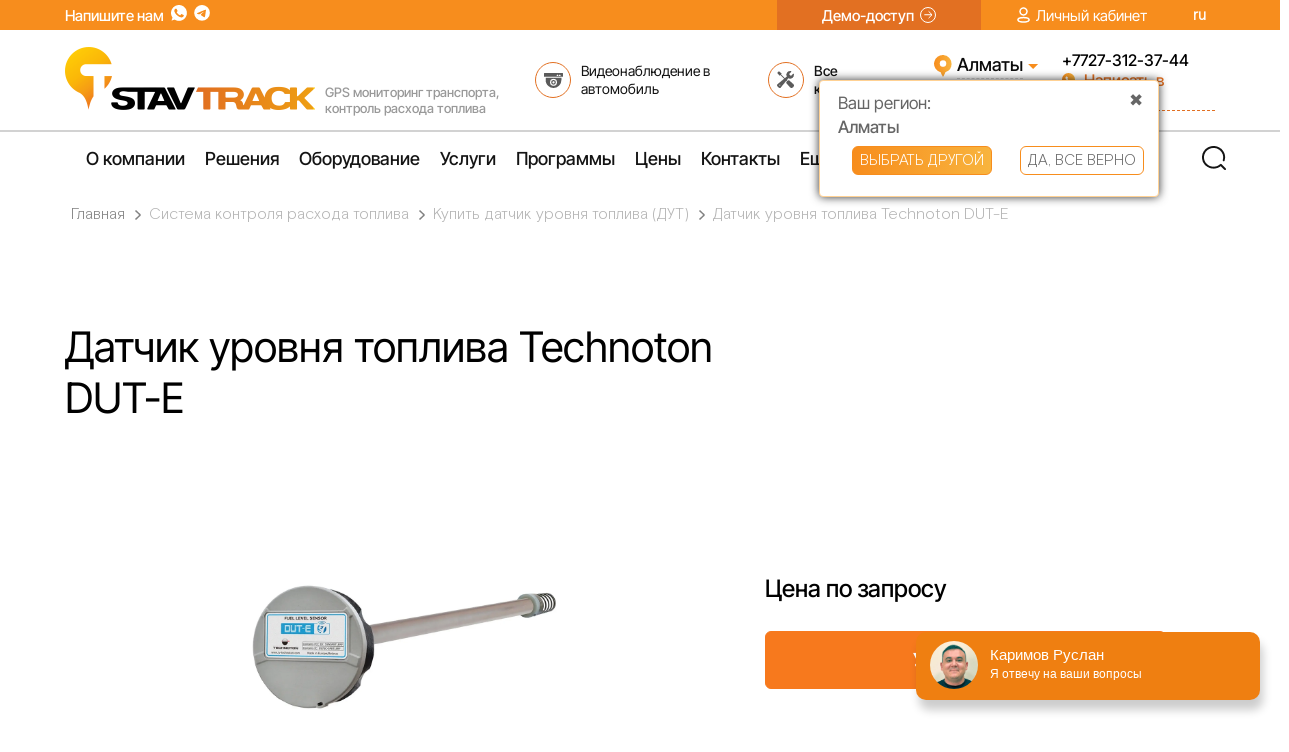

--- FILE ---
content_type: text/html; charset=UTF-8
request_url: https://stavtrack.kz/oborudovanie/datchik-urovnya-topliva-technoton-dut-e
body_size: 13035
content:
<!doctype html> <html lang="ru"> <head> <meta charset="utf-8"> <meta http-equiv="X-UA-Compatible" content="IE=edge"> <meta name="viewport" content="width=device-width, initial-scale=1"> <link rel="shortcut icon" href="https://stavtrack.ru/img/favicon.svg" type="image/x-icon"> <!-- CSRF Token --> <meta name="csrf-token" content="mIfYjxsY7IO6XyiZ6DLHtKDYIORJWKDCibiBfbKa"> <title>Датчик уровня топлива Technoton DUT-E — купить в Казахстане | Ставтрэк</title> <meta name=description content="Технотон DUT-E — высокоточный емкостной датчик уровня топлива с погрешностью ±1%. Поддержка CAN/S6, RS-485, работа от -40°C до +85°C. Доставка по Казахстану."> <meta name="author" content="ГК Ставтрек"> <meta name="app_domain" content=""> <link rel="canonical" href="https://stavtrack.kz/oborudovanie/datchik-urovnya-topliva-technoton-dut-e"> <!-- Inter Tight — normal — Cyrillic --> <link rel="preload" href="/fonts/inter-tight/NGSwv5HMAFg6IuGlBNMjxLsD8ah8QA.woff2" as="font" type="font/woff2" crossorigin> <!-- Inter Tight — normal — Latin --> <link rel="preload" href="/fonts/inter-tight/NGSwv5HMAFg6IuGlBNMjxLsH8ag.woff2" as="font" type="font/woff2" crossorigin> <link rel="preload" as="style" href="https://stavtrack.kz/build/assets/common.css" /><link rel="stylesheet" href="https://stavtrack.kz/build/assets/common.css" data-navigate-track="reload" /> <link rel="stylesheet" type="text/css" href="https://stavtrack.kz/css/slick_1.8.1.css"> <link rel="stylesheet" href="/css/lity.min.css"> <link rel="stylesheet" href="https://stavtrack.kz/css/product-card.css"> <link rel="stylesheet" href="https://stavtrack.kz/css/product-card.css"> <!-- Global site tag (gtag.js) - Google Ads: 993421753 --> <script async src="https://www.googletagmanager.com/gtag/js?id=AW-993421753"></script> <!-- Google tag (gtag.js) --> <script async src="https://www.googletagmanager.com/gtag/js?id=G-NGRJY293J5"></script> <script> window.dataLayer = window.dataLayer || [];
            function gtag(){dataLayer.push(arguments);}
            gtag('js', new Date());

            gtag('config', 'G-NGRJY293J5'); </script> <!-- Google Tag Manager --> <script>(function(w,d,s,l,i){w[l]=w[l]||[];w[l].push({'gtm.start':
                new Date().getTime(),event:'gtm.js'});var f=d.getElementsByTagName(s)[0],
            j=d.createElement(s),dl=l!='dataLayer'?'&l='+l:'';j.async=true;j.src=
            'https://www.googletagmanager.com/gtm.js?id='+i+dl;f.parentNode.insertBefore(j,f);
        })(window,document,'script','dataLayer','GTM-N9HX9L5J');</script> <!-- End Google Tag Manager --> </head> <body> <div id="blockajax" data-direction=" 1 "></div> <div class="popup-fade"></div> <div class="page-wrapper"> <div class="header__top"> <div class="header__top-content"> <div class="social-btn"> <span>Напишите нам</span> <a target="_blank" href="https://api.whatsapp.com/send?phone=77081143207"> <img loading="lazy" src="https://stavtrack.kz/img/sprites/icons-header.svg#wa" alt="WhatsApp" style="cursor: pointer" width="16" height="16"> </a> <a target="_blank" href="https://t.me/+79283285742"> <img loading="lazy" src="https://stavtrack.kz/img/sprites/icons-header.svg#telegram" alt="Telegram" style="cursor: pointer" width="16" height="16"> </a> </div> <a class="demo-access" href="https://stavtrack.online/login/" style="cursor: pointer" target="_blank"> <span>Демо-доступ</span> <img loading="lazy" src="https://stavtrack.kz/img/sprites/icons-header.svg#icon_demo" alt="демо" width="16" height="16"> </a> <div class="lc"> <img loading="lazy" src="https://stavtrack.kz/img/sprites/icons-header.svg#icon_profile" alt="профиль" width="13" height="16"> <a style="color: #fff; cursor: pointer" href="https://stavtrack.online/login/" target="_blank">Личный кабинет</a> </div> <div class="lc" style="width: 35px;"> <a style="color: white;font-weight: bold;font-family:BasisGrotesquePro,Arial,Tahoma,sans-serif"
               href="https://stavtrack.kz/oborudovanie/datchik-urovnya-topliva-technoton-dut-e">ru</a> </div> </div> </div> <div class="header-base"> <div class="header-container"> <div class="logo"> <a href="/"> <img loading="lazy" src="https://stavtrack.kz/img/new-design/stavtrack.png" alt="Лого"> </a> <div class="logo-text"> <span class="header-all-competencies-span"> GPS мониторинг транспорта, контроль расхода топлива </span> </div> </div> <div class="header-video-surveillance" style="cursor: pointer;"> <img loading="lazy" src="https://stavtrack.kz/img/sprites/icons-header.svg#webcam" alt="" width="36" height="36"> <a class="header-video-surveillance" target="_blank" href="https://stavtrack.kz/videonablyudenie"> Видеонаблюдение в автомобиль </a> </div> <div class="header-all-competencies" onclick="common.showModal('competence'); return false"
            style="cursor: pointer"> <img loading="lazy" src="https://stavtrack.kz/img/sprites/icons-header.svg#competence" alt="" width="36" height="36"> <span class="header-all-competencies-span">Все компетенции</span> </div> <div class="header-city"> <div class="locality city-selector"> <img loading="lazy" src="https://stavtrack.kz/img/sprites/icons-header.svg#icon_pin" width="18" height="22" alt=""> <p id="preload-city">Алматы</p> <img loading="lazy" class="cursor-pointer" src="https://stavtrack.kz/img/sprites/icons-header.svg#icon_vector"
                    style="margin-left: 5px" width="10" height="5" alt=""> </div> <div class="opening-hours"> <p><span>Пн — Пт с 9:00 до 18:00</span> </p> </div> <div class="regionBlock" id="detected_region_block"> <div onclick="close_region_block()"
                    style="text-align: right; padding-right: 15px; margin-bottom: -17px; cursor: pointer"> &#10006;</div> <div> <div class="vash-rigion">Ваш регион:</div> <div class="nameRegion" id="detected_region_name"></div> </div> <div class="regionBlock__container-btn"> <div class="regionBlock__btn-select" onclick="choose_other_region();">ВЫБРАТЬ ДРУГОЙ</div> <div id="yes_region" class="regionBlock__btn-resolve">ДА, ВСЕ ВЕРНО</div> </div> </div> <div class="panelCity"> <span class="btn-city" onclick="location.href='/contacts/scity/Актау'">Актау</span> <span class="btn-city" onclick="location.href='/contacts/scity/Актобе'">Актобе</span> <span class="btn-city" onclick="location.href='/contacts/scity/Алматы'">Алматы</span> <span class="btn-city" onclick="location.href='/contacts/scity/Астана'">Астана</span> <span class="btn-city" onclick="location.href='/contacts/scity/Атырау'">Атырау</span> <span class="btn-city" onclick="location.href='/contacts/scity/Жезказган'">Жезказган</span> <span class="btn-city" onclick="location.href='/contacts/scity/Караганда'">Караганда</span> <span class="btn-city" onclick="location.href='/contacts/scity/Кокшетау'">Кокшетау</span> <span class="btn-city" onclick="location.href='/contacts/scity/Костанай'">Костанай</span> <span class="btn-city" onclick="location.href='/contacts/scity/Кызылорда'">Кызылорда</span> <span class="btn-city" onclick="location.href='/contacts/scity/Павлодар'">Павлодар</span> <span class="btn-city" onclick="location.href='/contacts/scity/Петропавловск'">Петропавловск</span> <span class="btn-city" onclick="location.href='/contacts/scity/Семей'">Семей</span> <span class="btn-city" onclick="location.href='/contacts/scity/Талдыкорган'">Талдыкорган</span> <span class="btn-city" onclick="location.href='/contacts/scity/Тараз'">Тараз</span> <span class="btn-city" onclick="location.href='/contacts/scity/Туркестан'">Туркестан</span> <span class="btn-city" onclick="location.href='/contacts/scity/Уральск'">Уральск</span> <span class="btn-city" onclick="location.href='/contacts/scity/Усть-Каменогорск'">Усть-Каменогорск</span> <span class="btn-city" onclick="location.href='/contacts/scity/Шымкент'">Шымкент</span> <div class="closepanelCity" title="Свернуть список с городами">Свернуть</div> </div> </div> <div class="header-phone"> <div class="phone"> <span class="zphone"><a class="zphone" href="tel:77273123744">+7727-312-37-44</a></span> </div> <a target="_blank" href="https://api.whatsapp.com/send?phone=77081143207" class="call-btn" style="cursor: pointer" > <img loading="lazy" src="https://stavtrack.kz/img/sprites/icons-header.svg#icon_callback" width="13" height="13" alt="телефон"> <span>Написать в WhatsApp</span> </a> </div> </div> </div> <nav class="header-menu"> <div class="header-menu__panel"> <div id="navig-menu"> <ul id="menu-new"> <li class="bord"> <a class="menu_link gtm-btn btn-toggle" href="/company" id="about-company">О компании</a> <div class="dropdown-menu about-company"> <div class="dropdown-menu_col"> <a class="menu-item" href="https://stavtrack.kz/company"> <img src="https://stavtrack.kz/img/menu/item-54.png" alt="icon-sphere" loading="lazy"> <p>О компании</p> </a> </div> <div class="dropdown-menu_col"> <a class="menu-item" href="https://stavtrack.kz/reviews"> <img src="https://stavtrack.kz/img/menu/item-45.png" alt="icon-sphere" loading="lazy"> <p>Отзывы</p> </a> </div> <div class="dropdown-menu_col"> <a class="menu-item" href="https://stavtrack.kz/jobs"> <img src="https://stavtrack.kz/img/menu/item-46.png" alt="icon-sphere" loading="lazy"> <p>Работа в Ставтрек КЗ</p> </a> </div> <div class="dropdown-menu_col"> <a class="menu-item" href="https://franchise.stavtrack.ru/"> <img src="https://stavtrack.kz/img/menu/item-48.png" alt="icon-sphere" loading="lazy"> <p>Франшиза</p> </a> </div> </div> </li> <li class="bord"> <a class="menu_link gtm-btn btn-toggle" href="/industry" id="advantage">Решения</a> <div class="dropdown-menu advantage"> <div class="dropdown-menu_col"> <a class="menu-item" href="https://stavtrack.kz/industry"> <img src="https://stavtrack.kz/img/menu/item-10.svg" alt="icon-sphere" loading="lazy"> <p>Все решения</p> </a> <a class="menu-item" href="https://stavtrack.kz/industry/passagiroperevozki"> <img src="https://stavtrack.kz/img/menu/item-17.svg" alt="icon-sphere" loading="lazy"> <p>Пассажироперевозки</p> </a> <a class="menu-item" href="https://stavtrack.kz/industry/legkovye-auto"> <img src="https://stavtrack.kz/img/menu/item-3.svg" alt="icon-sphere" loading="lazy"> <p>Легковые авто</p> </a> <a class="menu-item" href="https://stavtrack.kz/industry/zheleznodorozhnye-perevozki"> <img src="https://stavtrack.kz/img/menu/item-18.svg" alt="icon-sphere" loading="lazy"> <p>Ж/Д транспорт</p> </a> </div> <div class="dropdown-menu_col"> <a class="menu-item" href="https://stavtrack.kz/industry/gruzoperevozki"> <img src="https://stavtrack.kz/img/menu/item-1.svg" alt="icon-sphere" loading="lazy"> <p>Грузоперевозки</p> </a> <a class="menu-item" href="https://stavtrack.kz/industry/taxi"> <img src="https://stavtrack.kz/img/menu/item-3.svg" alt="icon-sphere" loading="lazy"> <p>Такси</p> </a> <a class="menu-item" href="https://stavtrack.kz/industry/gkh"> <img src="https://stavtrack.kz/img/menu/item-8.svg" alt="icon-sphere" loading="lazy"> <p>ЖКХ</p> </a> </div> <div class="dropdown-menu_col"> <a class="menu-item" href="https://stavtrack.kz/industry/opasnye-gruzy"> <img src="https://stavtrack.kz/img/menu/item-12.svg" alt="icon-sphere" loading="lazy"> <p>Опасные грузы</p> </a> <a class="menu-item" href="https://stavtrack.kz/industry/agronomy"> <img src="https://stavtrack.kz/img/menu/item-16.svg" alt="icon-sphere" loading="lazy"> <p>Сельхозтехника</p> </a> <a class="menu-item" href="https://stavtrack.kz/industry/logistic_distr"> <img src="https://stavtrack.kz/img/menu/item-6.svg" alt="icon-sphere" loading="lazy"> <p>Логистика и дистрибуция</p> </a> </div> <div class="dropdown-menu_col"> <a class="menu-item" href="https://stavtrack.kz/industry/neft-gaz"> <img src="https://stavtrack.kz/img/menu/item-14.svg" alt="icon-sphere" loading="lazy"> <p>Добыча</p> </a> <a class="menu-item" href="https://stavtrack.kz/industry/spectehnika"> <img src="https://stavtrack.kz/img/menu/item-5.svg" alt="icon-sphere" loading="lazy"> <p>Спецтехника</p> </a> <a class="menu-item" href="https://stavtrack.kz/komplekty"> <img src="https://stavtrack.kz/img/menu/item-13.svg" alt="icon-sphere" loading="lazy"> <p>Готовые решения</p> </a> </div> </div> </li> <li class="bord"><a class="menu_link gtm-btn btn-toggle" href="https://stavtrack.kz/equipment" id="equipment">Оборудование</a> <div class="dropdown-menu equipment"> <div class="dropdown-menu_col"> <a class="menu-item" href="https://stavtrack.kz/gps-oborudovanie"> <img src="https://stavtrack.kz/img/menu/item-20.svg" alt="icon-sphere" loading="lazy"> <p>GPS оборудование</p> </a> <a class="menu-item" href="https://stavtrack.kz/gps-tracker"> <img src="https://stavtrack.kz/img/menu/item-33.svg" alt="icon-sphere" loading="lazy"> <p>GPS трекеры</p> </a> <a class="menu-item" href="https://stavtrack.kz/gps-mayak"> <img src="https://stavtrack.kz/img/menu/item-26.svg" alt="icon-sphere" loading="lazy"> <p>GPS маяки</p> </a> <a class="menu-item" href="https://stavtrack.kz/oborudovanie/tachograph"> <img src="https://stavtrack.kz/img/menu/item-28.svg" alt="icon-sphere" loading="lazy"> <p>Тахографы</p> </a> </div> <div class="dropdown-menu_col"> <a class="menu-item" href="https://stavtrack.kz/kontrol-topliva/datchiki-urovnya"> <img src="https://stavtrack.kz/img/menu/item-24.svg" alt="icon-sphere" loading="lazy"> <p>Датчики уровня топлива</p> </a> <a class="menu-item" href="https://stavtrack.kz/kontrol-topliva/datchiki-rashoda"> <img src="https://stavtrack.kz/img/menu/item-24.svg" alt="icon-sphere" loading="lazy"> <p>Датчики расхода топлива</p> </a> <a class="menu-item" href="https://stavtrack.kz/kontrol-topliva/can-bus"> <img src="https://stavtrack.kz/img/menu/item-22.svg" alt="icon-sphere" loading="lazy"> <p>Считыватели с CAN-шины</p> </a> <a class="menu-item" href="https://stavtrack.kz/equipment"> <img src="https://stavtrack.kz/img/menu/item-10.svg" alt="icon-sphere" loading="lazy"> <p>Полный каталог оборудования</p> </a> </div> <div class="dropdown-menu_col"> <a class="menu-item" href="https://stavtrack.kz/videonablyudenie/monitor-videonablyudeniya"> <img src="https://stavtrack.kz/img/menu/item-47.png" alt="icon-sphere" loading="lazy"> <p>Мониторы для видеомониторинга</p> </a> <a class="menu-item" href="https://stavtrack.kz/videonablyudenie/avtomobilnyj-videoregistrator"> <img src="https://stavtrack.kz/img/menu/item-28.svg" alt="icon-sphere" loading="lazy"> <p>Видеорегистраторы для авто</p> </a> <a class="menu-item" href="https://stavtrack.kz/videonablyudenie/avtomobilnaya-kamera"> <img src="https://stavtrack.kz/img/menu/item-27.svg" alt="icon-sphere" loading="lazy"> <p>Камеры для транспорта</p> </a> </div> <div class="dropdown-menu_col"> <a class="menu-item" href="https://stavtrack.kz/apk/autopilot"> <img src="https://stavtrack.kz/img/menu/item-16.svg" alt="icon-sphere" loading="lazy"> <p>Автопилоты</p> </a> <a class="menu-item" href="https://stavtrack.kz/apk/kursoukazatel"> <img src="https://stavtrack.kz/img/menu/item-34.svg" alt="icon-sphere" loading="lazy"> <p>Курсоуказатели</p> </a> <a class="menu-item" href="https://stavtrack.kz/datchiki-mehanizmov"> <img src="https://stavtrack.kz/img/menu/item-31.svg" alt="icon-sphere" loading="lazy"> <p>Дополнительные датчики для мониторинга</p> </a> </div> </div> </li> <li class="bord"><a class="menu_link gtm-btn btn-toggle" href="#" id="services">Услуги</a> <div class="dropdown-menu services"> <div class="dropdown-menu_col"> <a class="menu-item" href="https://stavtrack.kz/gps-monitoring"> <img src="https://stavtrack.kz/img/menu/item-20.svg" alt="icon-sphere" loading="lazy"> <p>GPS мониторинг</p> </a> <a class="menu-item" href="https://stavtrack.kz/ustanovka-gps"> <img src="https://stavtrack.kz/img/menu/item-31.svg" alt="icon-sphere" loading="lazy"> <p>Установка GPS</p> </a> <a class="menu-item" href="https://stavtrack.kz/kontrol-topliva"> <img src="https://stavtrack.kz/img/menu/item-24.svg" alt="icon-sphere" loading="lazy"> <p>Контроль топлива</p> </a> <a class="menu-item" href="https://stavtrack.kz/videonablyudenie/inkassator"> <img src="https://stavtrack.kz/img/menu/item-6.svg" alt="icon-sphere" loading="lazy"> <p>Видеонаблюдения для инкассаторских машин</p> </a> </div> <div class="dropdown-menu_col"> <a class="menu-item" href="https://stavtrack.kz/gps-kontrol-transporta"> <img src="https://stavtrack.kz/img/menu/item-33.svg" alt="icon-sphere" loading="lazy"> <p>GPS контроль транспорта онлайн</p> </a> <a class="menu-item" href="https://stavtrack.kz/sistemyi-gps-glonass-slezheniya"> <img src="https://stavtrack.kz/img/menu/item-2.svg" alt="icon-sphere" loading="lazy"> <p>Система слежения за транспортом</p> </a> <a class="menu-item" href="https://stavtrack.kz/glonass-monitoring"> <img src="https://stavtrack.kz/img/menu/item-20.svg" alt="icon-sphere" loading="lazy"> <p>ГЛОНАСС мониторинг</p> </a> <a class="menu-item" href="https://stavtrack.kz/videonablyudenie/taxi"> <img src="https://stavtrack.kz/img/menu/item-3.svg" alt="icon-sphere" loading="lazy"> <p>Видеонаблюдение для такси</p> </a> </div> <div class="dropdown-menu_col"> <a class="menu-item" href="https://stavtrack.kz/videonablyudenie"> <img src="https://stavtrack.kz/img/menu/item-27.svg" alt="icon-sphere" loading="lazy"> <p>Видеонаблюдение за авто</p> </a> <a class="menu-item" href="https://stavtrack.kz/videonablyudenie/passazhiroperevozchiki"> <img src="https://stavtrack.kz/img/menu/item-17.svg" alt="icon-sphere" loading="lazy"> <p>Видеонаблюдение для пассажироперевозок</p> </a> <a class="menu-item" href="https://stavtrack.kz/videonablyudenie/gruzoperevozchiki"> <img src="https://stavtrack.kz/img/menu/item-1.svg" alt="icon-sphere" loading="lazy"> <p>Видеонаблюдение для грузовых</p> </a> <a class="menu-item" href="https://stavtrack.kz/videonablyudenie/video-adas-dms-i-kontrol-voditelya"> <img src="https://stavtrack.kz/img/menu/item-27.svg" alt="icon-sphere" loading="lazy"> <p>Видеонаблюдение ADAS/DMS и контроль водителя</p> </a> </div> <div class="dropdown-menu_col"> <a class="menu-item" href="https://stavtrack.kz/otslezhivanie-gruza"> <img src="https://stavtrack.kz/img/menu/item-21.svg" alt="icon-sphere" loading="lazy"> <p>Отслеживание грузов</p> </a> <a class="menu-item" href="https://stavtrack.kz/fuel-cards"> <img src="https://stavtrack.kz/img/menu/item-30.svg" alt="icon-sphere" loading="lazy"> <p>Топливные карты</p> </a> <a class="menu-item" href="https://stavtrack.kz/videonablyudenie/spectechnika"> <img src="https://stavtrack.kz/img/menu/item-5.svg" alt="icon-sphere" loading="lazy"> <p>Видеонаблюдение для спецтехники</p> </a> </div> </div> </li> <li class="bord"><a class="menu_link gtm-btn btn-toggle" href="/soft" id="programs">Программы</a> <div class="dropdown-menu programs"> <div class="dropdown-menu_col"> <a class="menu-item" href="https://stavtrack.kz/soft"> <img src="https://stavtrack.kz/img/menu/item-33.svg" alt="icon-sphere" loading="lazy"> <p>Программы для GPS мониторинга</p> </a> <a class="menu-item" href="https://stavtrack.kz/zavgar-online"> <img src="https://stavtrack.kz/img/menu/item-37.png" alt="icon-sphere" loading="lazy"> <p>Завгар Онлайн</p> </a> </div> <div class="dropdown-menu_col"> <a class="menu-item" href="https://stavtrack.kz/wialon/logistics"> <img src="https://stavtrack.kz/img/menu/item-38.png" alt="icon-sphere" loading="lazy"> <p>Маршрутизация</p> </a> </div> <div class="dropdown-menu_col"> <a class="menu-item" href="https://stavtrack.kz/wialon"> <img src="https://stavtrack.kz/img/menu/item-36.png" alt="icon-sphere" loading="lazy"> <p>Wialon</p> </a> </div> <div class="dropdown-menu_col"> <a class="menu-item" href="https://stavtrack.kz/wialon/videomonitoring"> <img src="https://stavtrack.kz/img/menu/item-27.svg" alt="icon-sphere" loading="lazy"> <p>Видеомониторинг транспорта</p> </a> </div> </div> </li> <li class="bord"><a class="menu_link gtm-btn btn-toggle" href="#" id="price">Цены</a> <div class="dropdown-menu price"> <div class="dropdown-menu_col"> <a class="menu-item" href="https://stavtrack.kz/price-gps"> <img src="https://stavtrack.kz/img/menu/item-40.png" alt="icon-sphere" loading="lazy"> <p>Цена на GPS</p> </a> <a class="menu-item" href="https://stavtrack.kz/kupit-gps-monitoring"> <img src="https://stavtrack.kz/img/menu/item-53.png" alt="icon-sphere" loading="lazy"> <p>Купить GPS</p> </a> </div> <div class="dropdown-menu_col"> <a class="menu-item" href="https://stavtrack.kz/tarifi"> <img src="https://stavtrack.kz/img/menu/item-41.png" alt="icon-sphere" loading="lazy"> <p>Тарифы</p> </a> </div> <div class="dropdown-menu_col"> <a onclick="common.showModal('consultation',{question: 'Бесплатный перевод на обслуживание'});"> <div class="menu-item case"> <img src="https://stavtrack.kz/img/menu/test-drive.png" alt="icon-sphere" loading="lazy"> <div class="menu-item_arrow case-arrow"> <p>Бесплатный перевод на обслуживание</p> <img loading="lazy" src="https://stavtrack.kz/img/menu/arrow2.png" alt="icon-next"> </div> </div> </a> </div> <div class="dropdown-menu_col"> <a onclick="common.showModal('testdrive',{form_label: 'Записаться на бесплатный тест-драйв'});"> <div class="menu-item case"> <img src="https://stavtrack.kz/img/menu/test-drive.png" alt="icon-sphere" loading="lazy"> <div class="menu-item_arrow case-arrow"> <p>Бесплатный тест-драйв оборудования перед покупкой</p> <img loading="lazy" src="https://stavtrack.kz/img/menu/arrow2.png" alt="icon-next"> </div> </div> </a> </div> </div> </li> <li class="bord"><a class="menu_link gtm-btn btn-toggle " href="/contacts/almaty" id="contacts-menu">Контакты</a> <div class="dropdown-menu contacts-menu"> <div class="dropdown-menu_col"> <a class="menu-item" href="https://stavtrack.kz/contacts/almaty"> <img src="https://stavtrack.kz/img/menu/item-50.png" alt="icon-sphere" loading="lazy"> <p>Все контакты</p> </a> <a onclick="common.showModal('consultation',
                            {question:'Напишите, что Вас интересует, и я Вам обязательно помогу', form_label: 'заказать звонок контакты'});"> <div class="menu-item"> <img src="https://stavtrack.kz/img/menu/item-51.png" alt="icon-sphere" loading="lazy"> <p>Заказать звонок</p> </div> </a> <a onclick="common.showModal('introvert-form', {question:
                            'Напишите, что Вас интересует, и я Вам обязательно помогу', form_label: 'не хочу говорить контакты'});"> <div class="menu-item"> <img src="https://stavtrack.kz/img/menu/item-52.png" alt="icon-sphere" loading="lazy"> <p>Напишите мне</p> </div> </a> </div> <div class="dropdown-menu_col"> <div class="all-contact-cols"> <div class="contacts-col"> <p class="contact-text zphone"><span class="bold-text">Телефон:</span> <a class="zphone" href="tel:77172696614">+7727-312-37-44</a> </p> <p class="contact-text zphone"><span
                                                class="bold-text">Телефон технической поддержики:</span> <br> <a class="zphone" href="tel:77172696614">+7727-312-37-44</a> </p> <p class="contact-text"><span class="bold-text">e-mail: </span><a class="" href="mailto:info@stavtrack.kz">info@stavtrack.kz</a></p> <p class="contact-text"><span class="bold-text">Время работы по Астане:</span><br> <span>Пн — Пт с 9:00 до 18:00</span> </p> </div> <div class="contacts-col" style="margin: 50px 0"> <p class="contact-text" style="margin-bottom: 0;"><span class="bold-text">ГК “Ставтрек”</span> </p> <p class="contact-text" style="margin-bottom: 24px;"> 050042, Казахстан, г.Алматы (Алма-Ата), ул. Кунаева, 43 </p> <div class="social-icons"> <p style="margin-bottom: 24px;">Написать нам в соц. сетях или мессенджерах:</p> <div class="col-icons"> <a onclick="window.open('https://t.me/+79283285742', '_blank').focus();"> <img src="https://stavtrack.kz/img/menu/telegram.png" alt="icon" loading="lazy"> </a> <a onclick="window.open('https://wa.me/77081143207', '_blank').focus();"> <img src="https://stavtrack.kz/img/menu/whatsapp.png" alt="icon" loading="lazy"> </a> <a onclick="window.open('//www.youtube.com/user/stavtrack', '_blank').focus();"> <img src="https://stavtrack.kz/img/menu/youtube.png" alt="icon" loading="lazy"> </a> <a onclick="window.open('//vk.com/stavtrack', '_blank').focus();"> <img src="https://stavtrack.kz/img/menu/vk.png" alt="icon" loading="lazy"> </a> </div> </div> </div> </div> </div> </div> </li> <li class="bord"><a class="menu_link gtm-btn btn-toggle" href="#" id="faq">Еще</a> <div class="dropdown-menu faq"> <div class="dropdown-menu_col"> <a class="menu-item menu-item_faq" href="https://stavtrack.kz/info"> <p>FAQ Часто задаваемые вопросы</p> </a> <a class="menu-item menu-item_faq" href="https://stavtrack.kz/info/vozvrat-obmen"> <p>Возврат/обмен</p> </a> </div> <div class="dropdown-menu_col"> <a class="menu-item menu-item_faq" href="https://stavtrack.kz/info/pravila-okazaniya-uslug"> <p>Правила оказания услуг</p> </a> <a class="menu-item menu-item_faq" href="https://stavtrack.kz/instructions/kak-podklyuchit-gps-treker-fleetguide-4"> <p>Инструкция FleetGuide-4x</p> </a> </div> <div class="dropdown-menu_col"> <a class="menu-item menu-item_faq" href="https://stavtrack.kz/info/procedura-zakaza"> <p>Процедура заказа</p> </a> </div> <div class="dropdown-menu_col"> <a class="menu-item menu-item_faq" href="https://stavtrack.kz/info/dostavka"> <p>Информация по доставке</p> </a> </div> </div> </li> <li class="bord"></li> </ul> </div> <div class="search-icon-hover" style="display: none;"></div> <div class="search-field"><input id="search" autocomplete="off" oninput="delaySend()" placeholder="Поиск по сайту"> <div id="output_search"></div> </div> <div class="search"> <div class="search-icon"></div> </div> </div> </nav> <div class="wrapper_overlay" style="display: none" onclick='closeMenu()'></div> <div class="wrapper-menu" style="display: none" onclick='closeMenu()'></div> <section class="breadcrumbs-tracker-wrapper w-[100%] flex justify-center"> <!-- Визуальное отображение хлебных крошек --> <div itemscope itemtype="https://schema.org/BreadcrumbList" class="breadcrumb px-5 pt-7 text-sm flex flex-wrap justify-start items-center text-[#828282]"> <!-- Первый элемент (Главная) --> <span itemprop="itemListElement" itemscope itemtype="https://schema.org/ListItem"> <a itemprop="item" href="https://stavtrack.kz" class=""> <span itemprop="name" class=""> Главная </span> </a> <meta itemprop="position" content="1" /> </span> <svg class="chevron-r ml-[10px] mr-[8px]" width="6" height="10" viewBox="0 0 6 10" fill="none" xmlns="http://www.w3.org/2000/svg"> <path d="M1 1L4.81936 4.58225C5.06022 4.80816 5.06022 5.19184 4.81936 5.41775L1 9" stroke="#828282" stroke-width="1.5" stroke-linecap="round"/> </svg> <!-- Промежуточные элементы --> <span itemprop="itemListElement" itemscope itemtype="https://schema.org/ListItem"> <a itemprop="item" href="https://stavtrack.kz/kontrol-topliva" class="not-main opacity-[0.6]"> <span itemprop="name">Система контроля расхода топлива</span> </a> <meta itemprop="position" content="2" /> </span> <svg class="chevron-r ml-[10px] mr-[8px]" width="6" height="10" viewBox="0 0 6 10" fill="none" xmlns="http://www.w3.org/2000/svg"> <path d="M1 1L4.81936 4.58225C5.06022 4.80816 5.06022 5.19184 4.81936 5.41775L1 9" stroke="#828282" stroke-width="1.5" stroke-linecap="round"/> </svg> <span itemprop="itemListElement" itemscope itemtype="https://schema.org/ListItem"> <a itemprop="item" href="https://stavtrack.kz/kontrol-topliva/datchiki-urovnya" class="not-main opacity-[0.6]"> <span itemprop="name">Купить датчик уровня топлива (ДУТ)</span> </a> <meta itemprop="position" content="3" /> </span> <svg class="chevron-r ml-[10px] mr-[8px]" width="6" height="10" viewBox="0 0 6 10" fill="none" xmlns="http://www.w3.org/2000/svg"> <path d="M1 1L4.81936 4.58225C5.06022 4.80816 5.06022 5.19184 4.81936 5.41775L1 9" stroke="#828282" stroke-width="1.5" stroke-linecap="round"/> </svg> <!-- Текущая страница (последний элемент) --> <span itemprop="itemListElement" itemscope itemtype="https://schema.org/ListItem"> <a style="pointer-events: none;cursor: default;" itemprop="item" href="https://stavtrack.kz/oborudovanie/datchik-urovnya-topliva-technoton-dut-e" class="not-main opacity-[0.6]"> <span itemprop="name">Датчик уровня топлива Technoton DUT-E</span> </a> <meta itemprop="position" content="4" /> </span> </div> </section> <!-- JSON-LD микроразметка для SEO --> <script type="application/ld+json"> {
        "@context": "http://schema.org",
        "@type": "BreadcrumbList",
        "itemListElement": [
            {
            "@type": "ListItem",
            "position": 1,
                "name": "Главная",
                "item": "https://stavtrack.kz"
            },            {
            "@type": "ListItem",
            "position": 2,
                "name": "Система контроля расхода топлива",
                "item": "https://stavtrack.kz/kontrol-topliva"
            },            {
            "@type": "ListItem",
            "position": 3,
                "name": "Купить датчик уровня топлива (ДУТ)",
                "item": "https://stavtrack.kz/kontrol-topliva/datchiki-urovnya"
            },            {
            "@type": "ListItem",
            "position": 4,
                "name": "Датчик уровня топлива Technoton DUT-E",
                "item": "https://stavtrack.kz/oborudovanie/datchik-urovnya-topliva-technoton-dut-e"
            }        ]
} </script> <div class="product-wrapper"> <div class="card-wrapper"> <div class="card-wrapper_block"> <h1>Датчик уровня топлива Technoton DUT-E</h1> <a class="link-equip_img" href="https://stavtrack.kz/img/oborudovanie/FfHK6PmYyT-Technoton-DUT-E.webp"> <img loading="lazy" class="img-equipment" src="/img/oborudovanie/FfHK6PmYyT-Technoton-DUT-E.webp"
                     alt="изображение оборудования Technoton DUT-E" data-lity> </a> </div> <div class="card-wrapper_block block-second"> <p class="text-description"> </p> <p class="price-number"> Цена по запросу </p> <a class="button-price_equip"
                   onclick="common.showModal('price',{form_label: 'Technoton DUT-E'});">Узнать цену</a> </div> </div> <div class="description-wrapper"> <div class="buttons-change_description"> <div class="options-title title_line"> <a class="character-btn">Характеристики</a> </div> <div class="description-title"> <a class="description-btn">Описание</a> </div> </div> <div class="table"> <table> <tr> <td><strong>Принцип измерения</strong></td> <td>Емкостной (чувствительность 0,1 мм)</td> </tr> <tr> <td><strong>Погрешность</strong></td> <td>±1% (до ±0,2% для стационарных баков)</td> </tr> <tr> <td><strong>Интерфейсы</strong></td> <td>CAN J1939/S6, RS-485 Modbus, RS-232, аналоговый (1–9 В)</td> </tr> <tr> <td><strong>Напряжение питания</strong></td> <td>10–50 В (защита до 100 В)</td> </tr> <tr> <td><strong>Температурный диапазон</strong></td> <td>-40°C … +85°C</td> </tr> <tr> <td><strong>Длина зонда</strong></td> <td>700–1000 мм (наращивание до 6 м)</td> </tr> <tr> <td><strong>Защита</strong></td> <td>IP55/57, взрывобезопасный корпус (Ex)</td> </tr> <tr> <td><strong>Дополнительно</strong></td> <td>Термокомпенсация, самодиагностика, пломбируемые крепления</td> </tr> </table> </div> <div class="description-text_block"> <p>DUT-E от Technoton — это серия высокоточных емкостных датчиков уровня топлива с погрешностью измерения всего ±1%. Устройства автоматически компенсируют изменения плотности и типа топлива (дизель, бензин, биотопливо), что исключает необходимость повторной калибровки при смене горючего. Датчики оснащены защитой от вандализма и электростатических помех, что делает их идеальным решением для коммерческого транспорта и спецтехники .</p><p>Модельный ряд DUT-E включает различные модификации с интерфейсами CAN (J1939/S6), RS-485 Modbus и аналоговым выходом. Рабочий диапазон температур от -40°C до +85°C позволяет использовать датчики в любых климатических условиях Казахстана. Все модели имеют взрывобезопасное исполнение (Ex) и защиту IP55/57 .</p> </div> </div> <div class="recommendation-wrapper"> <h2> Вам может подойти </h2> <div class="form-factors-container"> <div class="form-factors-col"> <div class="col-img"> <img loading="lazy" src="https://stavtrack.kz/img/oborudovanie/kamera-videonablyudeniya-stavtrack-sd-126-720-p-2.jpg"
                     alt=""> </div> <div class="col-btn-descr"> <h4 class="form-factors-desc">Автомобильные камеры</h4> <a class="more" href="https://stavtrack.kz/videonablyudenie/avtomobilnaya-kamera">Подробнее</a> </div> </div> <div class="form-factors-col"> <div class="col-img"> <img loading="lazy" src="https://stavtrack.kz/img/oborudovanie/besprovodnoy-dut-eskort-td-ble.jpg"
                     alt="Глонасс датчики уровня топлива"> </div> <div class="col-btn-descr"> <h4 class="form-factors-desc">Датчики уровня топлива </h4> <a class="more" href="https://stavtrack.kz/kontrol-topliva/datchiki-urovnya">Подробнее</a> </div> </div> <div class="form-factors-col"> <div class="col-img"> <img loading="lazy" src="https://stavtrack.kz/img/new-design/gps/tracker3.png" alt="GPS трекер"> </div> <div class="col-btn-descr"> <h4 class="form-factors-desc">Видеорегистраторы </h4> <a class="more"
                   href="https://stavtrack.kz/videonablyudenie/avtomobilnyj-videoregistrator">Подробнее</a> </div> </div> <div class="form-factors-col"> <div class="col-img"> <img loading="lazy" src="https://stavtrack.kz/img/oborudovanie/trimble-ez-guide250.jpg" alt="Автономный
                GPS-трекер"> </div> <div class="col-btn-descr"> <h4 class="form-factors-desc">Курсоуказатели</h4> <a class="more" href="https://stavtrack.kz/apk/kursoukazatel">Подробнее</a> </div> </div> </div> </div> <div class="questions-wrapper"> <div class="block-text"> <h3>Есть вопросы или предложения?</h3> <p> Оставьте свои контакты и мы свяжемся с вами в ближайшее время </p> </div> <div class="block-form"> <form id="formEquipment" class="initShowFormForAnalytics"> <div class="input-column"> <input type="text" name="name" placeholder="Имя"> <input type="text" name="email" maxlength="30" placeholder="example@email.com"> <input type="text" name="phone" id="phone" maxlength="20" placeholder="+7 (999) 999-99-99"> </div> <div class="input-column"> <textarea class="block-form_textarea" placeholder="Комментарий" name="question"
                              maxlength="100"></textarea> <button onclick="common.sendOrder('resultFormEquipment', 'formEquipment')"
                            type="button">Отправить </button> </div> <input type="hidden" name="type_order" value="CONSULTATION"> <input type="hidden" name="voprosConsult"
                       value="вопрос со страницы карточки оборудования datchik-urovnya-topliva-technoton-dut-e"> <input type="hidden" name="direction_id" value="2"> </form> <div id="resultFormEquipment" class="form-response"></div> </div> </div> </div> <footer class="footer"> <div itemscope itemtype="http://schema.org/Organization" class="footer__section"> <div class="footer-col footer__logo"> <img itemprop="logo" src="https://stavtrack.kz/img/new-design/logo-footer.jpg" alt="Логотип" loading="lazy"> <h2 style="display:none;" itemprop="name">ТОО «СТАВТРЕК»</h2> <p>GPS мониторинг транспорта, контроль расхода топлива</p> <a href="https://webmaster.yandex.ru/siteinfo/?site=https://www.stavtrack.kz"> <img width="88" height="31" alt="лого подвала" loading="lazy"
                    src="https://yandex.ru/cycounter?https://www.stavtrack.kz&theme=dark&lang=ru" /> </a> </div> <div class="footer-col column-href"> <ul> <li><a href="/company">О компании</a></li> <li><a href="/reviews">Отзывы клиентов</a></li> <li><a href="https://online.stavtrack.kz/" rel="nofollow" target="_blank" title="Войти в систему мониторинга">Вход для клиентов</a></li> <li><a href="/contacts/almaty">Контакты</a></li> </ul> </div> <div class="footer-col column-href"> <ul> <li><a target="_blank" href="https://blog.stavtrack.ru/">Блог компании</a></li> <li><a target="_blank" href="/demo" rel="nofollow">Демо доступ</a></li> <li><a target="_blank" href="/cloudpayment" rel="nofollow">Оплата</a></li> </ul> </div> <div class="footer-col footer__contacts"> <p class="footer-title-block">Контакты</p> <div itemprop="address" itemscope itemtype="http://schema.org/PostalAddress" class="footer-block-elem"> <p class="footer-title">Адрес</p> <p class="adress"> 050042, Казахстан, г.Алматы (Алма-Ата), ул. Кунаева, 43 </p> <p> <a class="silver" href="/contacts">Все адреса</a> </p> </div> <div class="footer__block-elem"> <p class="footer-title">График работы</p> <p><span>Пн — Пт с 9:00 до 18:00</span> </p> </div> <div class="footer__block-elem"> <p class="footer-title ">Телефоны</p> <p> <span class="zphone" itemprop="telephone"><a class="zphone" href="tel:77273123744">+7727-312-37-44</a></span><br> </p> </div> <div class="footer__block-elem"> <p class="footer-title">Email</p> <p><a class="silver" href="mailto:info@stavtrack.kz">info@stavtrack.kz</a></p> </div> </div> <div class="footer-col footer__btn-social"> <div class="footer-block-elem"> <p class="footer-title-block">Скачать приложение</p> <a href="https://apps.apple.com/us/app/ставтрэк-онлайн/id6670319079?l=ru "
                    target="_blank"> <img src="https://stavtrack.kz/img/new-design/app-store-btn.png" alt="AppStore" loading="lazy"> </a> <br> <a href="https://play.google.com/store/apps/details?id=org.autotracker.online&amp;pcampaignid=web_share" target="_blank"> <img src="https://stavtrack.kz/img/new-design/google-play-btn.png" alt="PlayMarket"  loading="lazy"> </a> </div> <div class="footer-block-elem"> <p class="footer__title-block">Мы в соцсетях</p> <div class="social__links-of-footer"> <a target="_blank" href="//vk.com/stavtrack"> <div class="circle-ico"> <img class="social__links-of-footer_vk" src="https://stavtrack.kz/img/new-design/ico/vk.png"
                                alt="vk" loading="lazy"> </div> </a> <a target="_blank" href="//instagram.com/stavtrack_online"> <div class="circle-ico"> <img class="social__links-of-footer_vk"
                                src="https://stavtrack.kz/img/new-design/ico/inst.png" alt="instagram" loading="lazy"> </div> </a> <a target="_blank" href="//www.youtube.com/user/stavtrack"> <div class="circle-ico"> <img class="social__links-of-footer_youtube"
                                 src="https://stavtrack.kz/img/new-design/ico/youtube.png" alt="youtube" loading="lazy"> </div> </a> </div> </div> <p class="footer__title-block">Напишите нам</p> <div class="social-btn-circle"> <a target="_blank"  href="https://api.whatsapp.com/send?phone=77081143207"> <img src="https://stavtrack.kz/img/new-design/ico/Group48.png" style="margin: 5px" alt="WhatsApp" loading="lazy"> </a> </div> </div> <div class="footer-politics"> <div class="silver" style="width: 30%">&copy; 2011-2026 | www.stavtrack.kz</div> <div class="silver" style="width: 70%">Информация, представленная на сайте, не является публичной офертой | <br> <a class="silver politica-footer" href="/politika-konfidencialnosti">Политика обработки персональных данныx</a> </div> </div> </div> </footer> </div> <script src="https://stavtrack.kz/js/jquery-3.6.3.min.js"></script> <script type="text/javascript" src="https://stavtrack.kz/js/slick.min.js"></script> <link rel="preload" as="style" href="https://stavtrack.kz/build/assets/splide.css" /><link rel="modulepreload" href="https://stavtrack.kz/build/assets/common2.js" /><link rel="modulepreload" href="https://stavtrack.kz/build/assets/bootstrap.js" /><link rel="modulepreload" href="https://stavtrack.kz/build/assets/axios.js" /><link rel="modulepreload" href="https://stavtrack.kz/build/assets/jq-event-init.js" /><link rel="modulepreload" href="https://stavtrack.kz/build/assets/splide.esm.js" /><link rel="modulepreload" href="https://stavtrack.kz/build/assets/_commonjsHelpers.js" /><link rel="stylesheet" href="https://stavtrack.kz/build/assets/splide.css" data-navigate-track="reload" /><script type="module" src="https://stavtrack.kz/build/assets/common2.js" data-navigate-track="reload"></script> <script type="text/javascript" src="/js/old.js"></script> <script type="text/javascript" src="/js/lity.min.js"></script> <script type="text/javascript" src="/js/search.js"></script> <script type="text/javascript" src="/js/region_detect.js"></script> <script src="https://stavtrack.kz/js/nav-menu/script-nav-menu.js"></script> <script> const btnDescription = document.querySelector('.description-title')
        const btnCharacter = document.querySelector('.options-title')
        const table = document.querySelector('.table')
        const textDescription = document.querySelector('.description-text_block')

        btnDescription.addEventListener('click', () => {
            btnDescription.classList.add('change-descr')
            btnCharacter.classList.remove('title_line')
            table.style.display = 'none'
            textDescription.style.display = 'flex'
        })

        btnCharacter.addEventListener('click', () => {
            btnDescription.classList.remove('change-descr')
            btnCharacter.classList.add('title_line')
            table.style.display = 'block'
            textDescription.style.display = 'none'
        }) </script> <div class="arrow-7 elevator"> <span></span> <span></span> <span></span> </div> <script> $(document).scroll(() => {
        if (window.scrollY >= 400) {
            $(".elevator").fadeIn(1000)
        } else {
            $(".elevator").fadeOut(1000)
        }
    })
    $(".elevator").click(() => {
        $("body, html").animate({
            scrollTop: 0
        }, 1000);
    });


    //скрипт достижения цели Просмотр Формы для форм без модалок
    let formDemoWrapper = document.querySelector('.get-demo-wrapper');
    if (formDemoWrapper) {
        formDemoWrapper.addEventListener('mouseleave', ()=> {
            ym(43994599, 'reachGoal', 'macrotarget_show', {typeFormShow:'formdemo-mouse', siteType: 'PC'});
        }, {once:true})
    } </script> <!-- Google Tag Manager (noscript) --> <noscript><iframe src="https://www.googletagmanager.com/ns.html?id=GTM-N9HX9L5J"
                      height="0" width="0" style="display:none;visibility:hidden"></iframe></noscript> <!-- End Google Tag Manager (noscript) --> <!-- Yandex.Metrika counter --> <script type="text/javascript"> (function (m, e, t, r, i, k, a) {
            m[i] = m[i] || function () {
                (m[i].a = m[i].a || []).push(arguments)
            };
            m[i].l = 1 * new Date();
            for (var j = 0; j < document.scripts.length; j++) {
                if (document.scripts[j].src === r) {
                    return;
                }
            }
            k = e.createElement(t), a = e.getElementsByTagName(t)[0], k.async = 1, k.src = r, a.parentNode.insertBefore(k, a)
        })(window, document, "script", "https://mc.yandex.ru/metrika/tag.js", "ym");
        ym(43994599, "init", {
            clickmap: true,
            trackLinks: true,
            accurateTrackBounce: true,
            webvisor: true,
            ecommerce: "dataLayer"
        });
        function myReachGoalMetrika (type, params, more) {
            ym(43994599,type,params, more)
        } </script> <noscript> <div><img src="https://mc.yandex.ru/watch/43994599" style="position:absolute; left:-9999px;" alt=""/></div> </noscript> <!-- /Yandex.Metrika counter --> <script type="text/javascript" src="//api.venyoo.ru/wnew.js?wc=venyoo/default/science&widget_id=6344721733255168"></script> <script> //Подключаем слушателя отправки заявок через Венью (сделан специально под нас)
        document.addEventListener('widget:sendLead', function(leadData) {
            //выдергиваем объект с данными полей венью и посылаем к себе на сервер
            // sendDataFromVenyoo отдельная функция и для мобилки и для десктоп версии
            sendDataFromVenyoo(leadData.detail, 43994599)
            //поучаем объект с данными текущего направления, минусуем 1 чтобы попасть на тот элемент в массиве
            //дотягиваемся до направления продукции в разметке
            var blockajax = document.getElementById('blockajax');

            var direction = stavtrack_directions[2 - 1];

            //фиксируем в аналитике  отправку чата
            dataLayer.push({
                event: "form_submit",
                category: "form",
                action: "send_form",
                label: direction.label,
                value: direction.value_goal,
                cd1: "CHAT",
                cd2: "chat_venyoo_stavtrack_kz"
            })
            // отправка данных в яндекс метрику цель чат Venyoo
            ym(43994599, 'reachGoal', 'macrotarget_order', {sourceForm:'Venyoo'});
        }); </script> <script>(function(w, c){(w[c]=w[c]||[]).push(function(){new zTracker({"id":"3f01a7fe58cf88431c0bbfef6fa6ac9720089","metrics":{"ga":"G-NGRJY293J5"},"links":1});});})(window, "zTrackerCallbacks");</script> <script async src="https://my.zadarma.com/js/ct_phone.min.js"></script> <!-- Roistat Counter Start --> <script> (function(w, d, s, h, id) {
            w.roistatProjectId = id; w.roistatHost = h;
            var p = d.location.protocol == "https:" ? "https://" : "http://";
            var u = /^.*roistat_visit=[^;]+(.*)?$/.test(d.cookie) ? "/dist/module.js" : "/api/site/1.0/"+id+"/init?referrer="+encodeURIComponent(d.location.href);
            var js = d.createElement(s); js.charset="UTF-8"; js.async = 1; js.src = p+h+u; var js2 = d.getElementsByTagName(s)[0]; js2.parentNode.insertBefore(js, js2);
        })(window, document, 'script', 'cloud.roistat.com', '4d1e15972bf8416665f2a89bd998a24f'); </script> <!-- Roistat Counter End --> <!-- BEGIN WHATSAPP INTEGRATION WITH ROISTAT --> <div class="js-whatsapp-message-container" style="display:none;">Обязательно отправьте это сообщение и дождитесь ответа. Номер Вашей заявки: {roistat_visit}</div> <script> (function() {
            if (window.roistat !== undefined) {
                handler();
            } else {
                var pastCallback = typeof window.onRoistatAllModulesLoaded === "function" ? window.onRoistatAllModulesLoaded : null;
                window.onRoistatAllModulesLoaded = function () {
                    if (pastCallback !== null) {
                        pastCallback();
                    }
                    handler();
                };
            }

            function handler() {
                function init() {
                    appendMessageToLinks();

                    var delays = [1000, 5000, 15000];
                    setTimeout(function func(i) {
                        if (i === undefined) {
                            i = 0;
                        }
                        appendMessageToLinks();
                        i++;
                        if (typeof delays[i] !== 'undefined') {
                            setTimeout(func, delays[i], i);
                        }
                    }, delays[0]);
                }

                function replaceQueryParam(url, param, value) {
                    var explodedUrl = url.split('?');
                    var baseUrl = explodedUrl[0] || '';
                    var query = '?' + (explodedUrl[1] || '');
                    var regex = new RegExp("([?;&])" + param + "[^&;]*[;&]?");
                    var queryWithoutParameter = query.replace(regex, "$1").replace(/&$/, '');
                    return baseUrl + (queryWithoutParameter.length > 2 ? queryWithoutParameter  + '&' : '?') + (value ? param + "=" + value : '');
                }

                function appendMessageToLinks() {
                    var message = document.querySelector('.js-whatsapp-message-container').textContent;
                    var text = message.replace(/{roistat_visit}/g, window.roistatGetCookie('roistat_visit'));
                    text = encodeURI(text);
                    var linkElements = document.querySelectorAll('[href*="//wa.me"], [href*="//api.whatsapp.com/send"], [href*="//web.whatsapp.com/send"], [href^="whatsapp://send"]');
                    for (var elementKey in linkElements) {
                        if (linkElements.hasOwnProperty(elementKey)) {
                            var element = linkElements[elementKey];
                            element.href = replaceQueryParam(element.href, 'text', text);
                        }
                    }
                }
                if (document.readyState === 'loading') {
                    document.addEventListener('DOMContentLoaded', init);
                } else {
                    init();
                }
            };
        })(); </script> <!-- END WHATSAPP INTEGRATION WITH ROISTAT --> </body> </html> 

--- FILE ---
content_type: text/css
request_url: https://stavtrack.kz/build/assets/common.css
body_size: 32775
content:
@charset "UTF-8";.header__top{display:flex;justify-content:center;width:100%;background:#F78D1D}.header__top-content{display:flex;align-items:center;width:1150px;height:30px;background:#F78D1D}.social-btn span{font-weight:500;font-family:Inter Tight,sans-serif}.social-btn a{margin-left:1%}.social-btn a:hover{opacity:.7}.demo-access,.lc{background:#e27022;display:flex;align-items:center;height:30px;justify-content:center;color:#fff;font-size:15px;width:15%}.demo-access span,.lc span{font-weight:500;font-family:Inter Tight,sans-serif}.demo-access:hover{background:#c25b13;color:#fff}.lc:hover{opacity:.7}.header-base,.header-container{display:flex;height:100px;align-items:center}.header-base{justify-content:center;margin:auto;width:100%;border-bottom:2px solid #D2D2D2}.header-container{justify-content:space-between;width:1150px}.logo{display:flex;align-items:flex-end;color:#999}.header-video-surveillance span,.header-all-competencies span{font-weight:500;font-family:Inter Tight,sans-serif}.header-all-competencies-span{margin-left:10px;width:105px;font-weight:500;font-family:Inter Tight,sans-serif}.header-video-surveillance a:hover,.header-video-surveillance span:hover,.header-all-competencies span:hover{color:#e27022}.header-city{margin-left:30px;display:flex;flex-direction:column;justify-content:center;position:relative}.header-city p{margin:0}#preload-city{white-space:nowrap;cursor:pointer;font-weight:500;font-family:Inter Tight,sans-serif}#preload-city:hover{border-bottom:1px dashed #F78D1D;color:#e27022}.opening-hours p{color:#0b0b0b;font-size:11px;text-align:left;font-weight:500;font-family:Inter Tight,sans-serif}.header-phone{margin-left:10px;display:flex;flex-direction:column;color:#999}.header-phone span{font-size:16px;font-weight:500;font-family:Inter Tight,sans-serif}.header-phone .zphone span{font-size:16px}.phone{font-size:16px;color:#0b0b0b;font-weight:500;font-family:Inter Tight,sans-serif}.call-btn:hover{color:#e27022;border-bottom:1px dashed #E27022}.call-btn span:hover{color:#f78d1d}.search-icon{background:url(/build/assets/Search2.png) no-repeat;cursor:pointer;height:24px;width:24px}.search-icon-hover{background:url(/build/assets/Search.png) no-repeat;height:24px;width:38px;margin-left:9px}.search-icon-close{background:url(/build/assets/close-btn.png) no-repeat;cursor:pointer;height:16px;width:16px}.content{margin:auto;width:1150px}.regionBlock{font-family:Inter Tight,sans-serif;background-color:#fff;border:1px solid #ffd193;box-shadow:0 0 10px #000c;color:#666;display:none;font-size:17px;top:26px;left:-130px;padding-bottom:21px;padding-left:18px;padding-top:9px;position:absolute;border-radius:4px;width:320px;z-index:1000}.regionBlock__container-btn{display:flex;justify-content:space-around}.regionBlock__btn-select{font-family:BasisGrotesquePro;background:linear-gradient(90deg,#F78D1D 0%,#F8B43E 100%);border:1px solid #F78D1D;border-radius:6px;padding:4px 7px;font-size:15px;color:#fff;cursor:pointer}.regionBlock__btn-resolve{font-family:BasisGrotesquePro;border:1px solid #F78D1D;border-radius:6px;padding:4px 7px;font-size:15px;cursor:pointer}.regionBlock .nameRegion{font-weight:500;margin-top:4px;margin-bottom:9px}.regionBlock .button{margin-right:15px}.advantage-truck-menu_second,.advantage-logistic-menu_second,.advantage-krs-menu_second,.advantage-agro-menu_second,.advantage-dopog-menu_second,.advantage-krs-menu_include,.tracker-equipment-menu,.agro-equipment-menu,.video-equipment-menu,.era-equipment-menu,.dopog-equipment-menu,.taho-equipment-menu,.gps-service-menu,.fuel-service-menu,.system-service-menu,.video-service-menu,.video-service-menu_include,.shipment-service-menu_include,.shipment-service-menu,.taho-service-menu,.rnis-service-menu,.gps-faq-menu,.era-faq-menu,.agree-faq-menu,.taho-faq-menu,.producer-faq-menu,.shipment-equipment-menu,.wialon-menu,.fuel-cards,.work-menu{display:none;flex-direction:column}.active-class_menu{display:flex!important}.col-active{display:flex;flex-direction:column}.wrapper_overlay{z-index:99;height:100%}.wrapper-menu{z-index:97;top:186px;position:absolute;height:100%;left:0;width:100%;background:rgba(0,0,0,.5);overflow-y:hidden}.menu_link{font-size:16px;padding:16px 21px}#menu-new li:hover .menu_link,#menu-new ul ul:hover li .menu_link{text-decoration:none}.header-menu{margin-left:12px}.menu-item{cursor:pointer;width:265px;height:60px;display:flex;margin:28px -4px -9px 23px;justify-content:flex-start;align-items:center;border:1px solid #FFD8AE;border-radius:5px;color:#000;font-size:14px;font-weight:500}.menu-item_faq{margin:28px -4px -14px 23px}.arrow-right{justify-content:space-between}.menu-item p{font-family:Inter Tight,sans-serif}.menu-item p,.menu-item img{margin-right:16px;margin-bottom:0}.dropdown-menu{z-index:98;background:#FEFDFB;width:1170px;height:500px;top:39px;position:absolute;display:none}.header-menu__panel{z-index:98;position:absolute}.equipment{left:-234px}.services{left:-384px}.programs{left:-473px}.price{left:-599px}.about-company{left:0}.advantage{left:-128px}.contacts-menu{left:-680px}.case{width:265px;height:185px;flex-direction:column}.case img{margin:10px 0 0 10px}.case-arrow{display:flex;margin:10px}.bold-text{font-weight:500}.menu-item_arrow img{display:flex;align-self:center}.contact-text,.social-icons p{color:#000;font-size:16px;font-family:BasisGrotesquePro,Arial,Tahoma,sans-serif!important}.contacts-col{margin:50px 98px;width:294px}.contacts-col p{margin-bottom:15px;color:#000;font-size:16px}.cols{display:flex;flex-direction:row;margin-left:-100%}.all-contact-cols{display:flex}.social-icons{width:400px}.social-icons p{color:#000;font-size:16px;font-weight:500}.col-icons{display:flex;flex-direction:row;justify-content:space-between;width:280px}.col-icons img{cursor:pointer}.faq{left:-789px}.faq .dropdown-menu_col .menu-item p{margin-left:15px}.faq .dropdown-menu_col .menu-item{height:44px}.back,.back-second{display:flex;width:80px;justify-content:space-around;margin-top:16px;margin-left:16px;margin-bottom:20px;height:25px;align-items:center;color:#000;font-size:14px;font-weight:500;cursor:pointer}.menu-item_second{cursor:pointer;width:265px;height:60px;display:flex;border:#FFD8AE;margin:10px 0 0 15px;justify-content:flex-start;align-items:center;border:1px solid #FFD8AE;border-radius:5px;color:#000;font-size:14px;font-weight:500;font-family:BasisGrotesquePro,Arial,sans-serif}.menu-item_second p{margin-left:15px}.animation-move{animation:move 1s,changeOpacity 1s}.animation-move-forward{animation:moveForward 1s,opacity100 1s}.animation-opacity100{animation:opacity100 1s}.animation-opacity0{animation:changeOpacity 1s}@keyframes move{0%{margin-left:0%}to{margin-left:-100%}}@keyframes moveForward{0%{margin-left:-100%}to{margin-left:0%}}@keyframes changeOpacity{0%{opacity:100}to{opacity:0}}@keyframes opacity100{0%{opacity:0}to{opacity:100}}@keyframes backgroundBtn{0%{background-color:#fff}to{background-color:#ffd4b3}}.menu-item:hover,.menu-item_second:hover{animation:backgroundBtn 1s;animation-iteration-count:1;animation-fill-mode:forwards}.back:hover,.back-second:hover{animation:backgroundBtn 1s;animation-iteration-count:1;animation-fill-mode:forwards;border-radius:3px}svg:hover{fill:#5046e5}.height360{height:360px;transition:height .9s}.height500{height:500px;transition:height .9s}.ml0{margin-left:0}.closeBtn{position:absolute;right:-4%;top:1%;color:orange;font-size:30px;background-color:#fff;width:40px;height:40px;border-radius:30px;text-align:center;cursor:pointer;transform:rotate(45deg)}.header-menu{display:flex;align-items:center;justify-content:center;width:99.8%;height:52px}.header-menu__panel{display:flex;align-items:center;width:1150px}#menu-new,#menu-new ul{margin:0;padding:0;list-style:none;z-index:900}#menu-new:before,#menu-new:after{content:"";display:table;z-index:900}#menu-new{display:flex;z-index:900}#menu-new li{position:relative;z-index:900}#menu-new ul li:hover{background-color:#f78d1d;z-index:900}#menu-new span.hot{background-image:url(/build/assets/new.png);background-repeat:no-repeat;width:33px;height:13px;display:block;position:absolute;top:2px;left:81px;z-index:900}#menu-new li.noborder a{box-shadow:none;padding-right:0;z-index:900}#menu-new a#mainHover:hover{color:#f93;z-index:900}#menu-new a.selected{color:#f93}#menu-new ul li:hover>a{color:#fff;z-index:900}* html #menu-new li a:hover{color:#e27e3a;z-index:900}#menu-new ul{margin:20px 0 0;opacity:0;visibility:hidden;position:absolute;top:34px;left:0;border-radius:3px;transition:all .2s ease-in-out;background-color:#fff;border:1px solid #f78d1d;box-shadow:0 4px 15px #00000026;z-index:900}#menu-new li:hover>ul{opacity:1;visibility:visible;margin:0;z-index:900}#menu-new ul ul{top:0;margin:0 0 0 20px;left:calc(100% - 6px);border:1px solid #f78d1d;z-index:900}#menu-new ul li{float:none;border:0;_line-height:0;z-index:900}#menu-new ul li:last-child{box-shadow:none}#menu-new ul a{padding:10px 40px 10px 10px;_height:10px;display:block;white-space:nowrap;float:none;text-transform:none;font-weight:300;font-size:16px;color:#000;z-index:900}#menu-new ul li:first-child>a{border-radius:3px 3px 0 0}.menu_link{white-space:nowrap;font-weight:500;font-family:Inter Tight,sans-serif;font-size:18px;color:#141414;padding:16px 10px;z-index:900}#menu-new li:hover .menu_link,#menu-new ul ul:hover li .menu_link{font-family:Inter Tight,sans-serif;color:#e27022;text-decoration:underline}#menu-new ul li:last-child>a{border-radius:0 0 3px 3px}#menu-new ul li a{font-weight:500;font-family:Inter Tight,sans-serif;font-size:18px}a.triangle{background:url(/build/assets/arrow-orange.png) calc(100% - 10px) 50% no-repeat;background-size:10px 10px;z-index:900}.triangle:hover{background:url(/build/assets/arrow-white.png) calc(100% - 10px) 50% no-repeat;background-size:10px 10px;z-index:900}.footer{display:flex;justify-content:center;width:100%;background:#3E3E3E;font-family:Inter Tight,sans-serif}.footer .silver{color:silver!important;font-size:16px!important;font-weight:500}.footer__section{display:flex;flex-wrap:wrap;width:1150px;margin-top:50px;justify-content:space-between}.footer__section .footer__logo{width:218px;height:300px;font-weight:500;font-family:Inter Tight,sans-serif;font-size:12px;line-height:15px}.footer__section .footer__logo p{color:#999;margin-top:10px;margin-bottom:10px}.footer__section .column-href ul li{margin-bottom:13px}.footer__section .column-href ul li a{font-weight:500;font-family:Inter Tight,sans-serif;font-size:16px;line-height:21px;color:#d2d2d2}.footer-block-elem p{font-weight:500;font-family:Inter Tight,sans-serif}.footer-block-elem p a{border-bottom:1px dashed silver}.footer-block-elem p a:hover{border-bottom:1px dashed #E27022}.footer-title{color:#fff3e3;margin:10px 0;font-size:14px;line-height:22px;font-weight:500;font-family:Inter Tight,sans-serif}.politica-footer{border-bottom:.8px dashed #fff}.politica-footer:hover{border-bottom-color:#e27022}.footer-col .footer-title-block{font-weight:500;font-family:Inter Tight,sans-serif;font-size:18px;line-height:23px;color:#fff;margin-bottom:10px}.footer__block-elem{margin-bottom:15px}.footer__block-elem a:hover{opacity:.7}.footer__contacts p{margin:5px 0;color:#fff;width:245px;font-size:13px}.footer__contacts .footer-title-block{margin-top:0}.footer__title-block{font-weight:500;font-family:Inter Tight,sans-serif;color:#fff;font-size:16px;margin:10px 0}.footer__btn-social img{cursor:pointer}.social-btn-circle{display:flex}.social-btn-circle .circle-ico{display:flex;align-items:center;justify-content:center;border:1px solid #D2D2D2;width:30px;height:30px;border-radius:100%;margin:3px}.social-btn-circle .circle-ico:hover{opacity:.7}.social__links-of-footer{display:flex}.social__links-of-footer a{width:40px;height:40px;border-radius:20px;margin:0 5px;border:1px white solid;transition:all .5s}.social__links-of-footer a:nth-child(1):hover{border-color:#5181b8}.social__links-of-footer a:nth-child(2):hover{border-color:#166fe5}.social__links-of-footer a:nth-child(3):hover{border-color:#c00}.social__links-of-footer .circle-ico{width:100%;height:100%;display:grid;justify-content:center;align-items:center}.footer-politics{display:flex;width:100%;border-top:1px solid #D2D2D2;padding-bottom:10px;padding-top:10px}.footer-col ul li a:hover{text-decoration:underline}.footer .zphone{display:inline-block;font-family:BasisGrotesquePro,Arial,Tahoma,sans-serif;font-weight:600;color:#fff}.top-banner-wrapper{width:100%;background-color:#fff9ed;font-family:Inter Tight,sans-serif;color:#141414;height:600px;justify-content:center;display:flex;margin:0 auto!important}.top-banner-container{width:1138px;display:flex;justify-content:space-between;padding-top:15px}.top-banner__left{width:50%;position:relative;display:flex;flex-direction:column}.top-banner-title{width:-moz-fit-content;width:fit-content;border-bottom:1px solid #F78D1D;display:inline-block;font-size:20px;font-weight:300;line-height:25.8px;padding-bottom:5px}.top-banner-title b{font-weight:500}.top-banner-dedicated{background:#FFCB46;border-radius:24px;padding:7px}.top-banner-text{margin-top:35px;font-size:28px;font-weight:500;line-height:41.3px}.top-banner-text-small{margin-top:35px;font-size:20px;font-weight:300;line-height:25.8px}.top-banner-btn-secondary{font-family:Inter Tight,sans-serif;margin-top:45px;border:none;background:#FFF9ED;border:1px solid #E27022;border-radius:10px;color:#141414;cursor:pointer;font-weight:500;display:flex;justify-content:center;align-items:center;line-height:20.6px;letter-spacing:1px;height:66px;width:300px;font-size:22px}.top-banner-btn-secondary:hover{color:#e27022}.top-banner-btn{transition:background-position .3s ease,background-color .3s,color .5s;font-family:Inter Tight,sans-serif;margin-top:45px;border:none;background:linear-gradient(90deg,#E27022 0%,#f8b43e 100%);color:#fff;cursor:pointer;border-radius:10px;display:flex;font-weight:500;align-items:center;justify-content:center;line-height:20.6px;letter-spacing:1px;height:66px;width:300px;background-size:200% 200%;transition:background-position .3s ease;font-size:22px}.top-banner-btn:hover{background-color:#e27022;color:#fff;background-position:right center}.top-banner__right{position:relative}.top-banner__right__img-device{left:72px;width:568px;position:relative}.top-banner-bg-dots-bottom{position:absolute;bottom:15px}.top-banner-bg-dots-top{position:absolute;right:0}.top-banner-list{margin-top:10px}.top-banner-list-item{display:flex;margin-top:5px;font-size:20px;line-height:26px;letter-spacing:.01em}.top-banner-list-item span{margin-left:10px}.secondary-menu{display:flex;justify-content:space-between;margin:20px auto;width:1150px;font-family:Inter Tight,sans-serif}.secondary-menu .slick-disabled{visibility:hidden}.secondary-menu__item{margin:5px 10px;text-align:center;padding:5px 10px}.secondary-menu__item a{color:#141414;font-style:normal;font-weight:500;font-size:16px;line-height:24px}.secondary-menu__item a:hover{color:#f78d1d}.secondary-menu__item-active{margin:5px 10px;text-align:center;background:#F78D1D;border-radius:10px;padding:5px 10px}.secondary-menu__item-active a{color:#fff;font-style:normal;font-weight:500;font-size:16px;line-height:24px}.secondary-menu__item-active a:hover{color:#fff}.right-secondary-menu{padding:20px 15px;box-sizing:border-box;margin-bottom:20px;font-family:BasisGrotesquePro,Arial,Tahoma,sans-serif;box-shadow:0 5px 20px #d2d2d266;background-color:#fff9ed;border-radius:10px;width:367px}.right-secondary-menu .right-secondary-menu__heading{text-align:center;color:#000;font-size:25px;font-weight:500;line-height:26px;margin-bottom:20px}.right-secondary-menu .right-secondary-menu__list{list-style-type:none}.right-secondary-menu .right-secondary-menu__list .right-secondary-menu__item{padding:5px 4px;font-size:17px;line-height:26px;font-weight:500;display:flex;cursor:pointer}.right-secondary-menu .right-secondary-menu__list .right-secondary-menu__item a{color:#000}.right-secondary-menu .right-secondary-menu__list .right-secondary-menu__item a:hover{color:#f78d1d}.right-secondary-menu .right-secondary-menu__list .right-secondary-menu__item .right-secondary-menu__item-img{width:30px;height:22px;position:relative;background:url(/build/assets/number.png) no-repeat 1px 3px;background-size:15px}.right-secondary-menu .right-secondary-menu__item-active{padding:5px 4px;font-size:17px;line-height:26px;font-weight:500;display:flex;background:linear-gradient(90deg,#F78D1D 0%,#F8B43E 100%);border-radius:8px;cursor:default}.right-secondary-menu .right-secondary-menu__item-active a{color:#fff;cursor:default}.right-secondary-menu .right-secondary-menu__item-active a:hover{cursor:default;color:#fff}.right-secondary-menu .right-secondary-menu__item-active .right-secondary-menu__item-img{width:30px;height:22px;position:relative;background:url(/build/assets/nav-hover.png) no-repeat 1px 3px;background-size:15px}.manager-avatar{background-position:4px -5px;background-size:150px;width:400px;height:400px;border-radius:200px}.manager-avatar img{height:165px;width:155px;margin-left:3px;border-radius:55%}.managers-wrapper{color:#141414;margin:40px auto;width:1150px}.managers-wrapper .managers-title>h2{font-family:Inter Tight,sans-serif;font-size:36px;font-style:normal;font-weight:500;line-height:40px}.managers-wrapper .managers-title>p{font-size:18px;font-style:normal;font-weight:300;line-height:40px;margin:15px 0 25px;font-family:Inter Tight,sans-serif}.managers-wrapper .managers-container{display:flex;position:relative;height:385px;z-index:10}.managers-wrapper .managers-container .managers-col{border-radius:10px;margin:0 5px;height:334px;width:212px}.managers-wrapper .managers-container .managers-col .manager{display:flex;flex-direction:column;margin:10px 0}.managers-wrapper .managers-container .managers-col .manager .manager-avatar{height:150px;width:150px;margin:0 auto 10px}.managers-wrapper .managers-container .managers-col .manager .manager-name{font-size:16px;margin:5px 0;text-align:center;font-weight:500;font-family:Inter Tight,sans-serif}.managers-wrapper .managers-container .managers-col .manager .manager-position{font-size:14px;margin:15px auto;text-align:center;flex-basis:35px;font-weight:500;font-family:Inter Tight,sans-serif}.managers-wrapper .managers-container .managers-col .manager .manager-order{font-family:Inter Tight,sans-serif;background:linear-gradient(90deg,#E27022 0%,#f8b43e 100%);color:#fff;cursor:pointer;border-radius:6px;display:flex;font-weight:500;font-size:16px;align-items:center;justify-content:center;line-height:20.6px;letter-spacing:1px;height:40px;width:165px;background-size:200% 200%;transition:background-position .3s ease;display:none;margin:20px auto}.managers-wrapper .managers-container .managers-col .manager .manager-order:hover{background-position:right center}.managers-wrapper .managers-container .managers-col:hover{background-color:#fff;box-shadow:0 10px 20px #0000000d}.managers-wrapper .managers-container .managers-col:hover .manager-order{display:flex}.managers-wrapper .managers-container .managers-col .slick-list{padding:20px 10px}.managers-wrapper .managers-slick-dots{position:relative;top:-90px;z-index:1}.managers-wrapper .managers-slick-dots .slick-dots{display:flex;justify-content:center}.managers-wrapper .managers-slick-dots .slick-dots li{background-color:#d2d2d2;border-radius:3px;color:transparent;overflow:hidden;margin:0 10px;height:3px;width:30px}.managers-wrapper .managers-slick-dots .slick-dots li button{background:none;border:none}.managers-wrapper .managers-slick-dots .slick-dots li.slick-active{background-color:#141414}.news-wrapper{color:#141414;margin:40px auto;width:1150px}.news-wrapper .news-title{font-family:Inter Tight,sans-serif;font-size:36px;font-style:normal;font-weight:500;line-height:40px;margin-bottom:30px}.news-wrapper .news-container{display:flex;position:relative}.news-wrapper .news-container .news-col{border-radius:10px;margin:0 5px;width:367px}.news-wrapper .news-container .news-col img{height:180px;margin:10px auto}.news-wrapper .news-container .news-col>div{font-weight:500;margin-top:10px}.news-wrapper .news-description{text-align:center;width:275px;margin:0 auto;font-size:15px;font-weight:500;font-family:Inter Tight,sans-serif}.news-wrapper .news-slick-dots{margin-top:30px}.news-wrapper .news-slick-dots .slick-dots{display:flex;justify-content:center}.news-wrapper .news-slick-dots .slick-dots li{background-color:#d2d2d2;border-radius:3px;color:transparent;overflow:hidden;margin:0 10px;height:3px;width:30px}.news-wrapper .news-slick-dots .slick-dots li button{background:none;border:none}.news-wrapper .news-slick-dots .slick-dots li.slick-active{background-color:#141414}.news-wrapper .all-news{display:flex;justify-content:center;margin-top:30px}.news-wrapper .all-news a{font-family:Inter Tight,sans-serif;border:1px solid #E27022;border-radius:5px;color:#141414;cursor:pointer;font-size:16px;font-weight:500;display:flex;justify-content:center;align-items:center;line-height:20.6px;letter-spacing:1px;height:45px;width:298px}.news-wrapper .all-news a:hover{color:#e27022}.work-stages-wrapper{color:#141414;margin:40px auto;width:1150px}.work-stages-wrapper .work-stages-title{font-family:Inter Tight,sans-serif;font-size:36px;font-style:normal;font-weight:500;line-height:40px;margin-bottom:30px}.work-stages-wrapper .work-stages-container{display:flex;justify-content:space-between}.work-stages-wrapper .work-stages-container .work-stages-col:first-child{width:60%}.work-stages-wrapper .work-stages-container .work-stages-col .row{display:flex;justify-content:space-between;height:190px}.work-stages-wrapper .work-stages-container .work-stages-col .row:first-child{margin-bottom:50px}.work-stages-wrapper .work-stages-container .work-stages-col .row div{display:inherit;align-items:flex-end}.work-stages-wrapper .work-stages-container .work-stages-col .row div img{display:block}.price-list-form{border-radius:20px;box-shadow:0 10px 20px #0000000d;display:flex;flex-direction:column;padding:20px;height:425px;width:400px}.price-list-form .price-list-form-title{color:#141414;font-size:28px;font-weight:500;line-height:32px;margin-bottom:10px;text-align:center;font-family:Inter Tight,sans-serif}.price-list-form .price-list-form-input{margin:20px auto;height:40px;width:380px}.price-list-form .price-list-form-input input{border:1px solid #d2d2d2;border-radius:5px;padding-left:10px;outline:none;height:inherit;width:370px}.price-list-form .price-list-form-button{font-family:Inter Tight,sans-serif;background:linear-gradient(90deg,#E27022 0%,#f8b43e 100%);color:#fff;cursor:pointer;border-radius:5px;display:flex;font-weight:500;font-size:16px;align-items:center;justify-content:center;line-height:20.6px;letter-spacing:1px;height:40px;width:384px;background-size:200% 200%;transition:background-position .3s ease;margin:20px auto 0}.price-list-form .price-list-form-button:hover{background-position:right center}.connect-wialon{background-color:#fff9ed;border-radius:10px;display:flex;align-items:center;margin:40px auto;padding:0 20px;height:93px;width:1150px}.connect-wialon .wialon-logo{background:url(/build/assets/wialon2.png) no-repeat;border-right:1px solid #7d7d7d;padding-right:30px;height:58px;width:235px}.connect-wialon .count-objects{color:#141414;padding-left:50px}.connect-wialon .count-objects div:first-child{font-size:36px;line-height:46.5px;font-weight:500;font-family:Inter Tight,sans-serif}.connect-wialon .count-objects div:last-child{font-size:15px;font-weight:500;font-family:Inter Tight,sans-serif}.connect-wialon .connect{font-family:Inter Tight,sans-serif;background:linear-gradient(90deg,#E27022 0%,#f8b43e 100%);color:#fff;cursor:pointer;border-radius:10px;display:flex;font-weight:500;font-size:16px;align-items:center;justify-content:center;line-height:20.6px;letter-spacing:1px;height:40px;width:165px;background-size:200% 200%;transition:background-position .3s ease;margin-left:auto}.connect-wialon .connect:hover{background-position:right center}.reviews__wrapper-twoCol{width:750px}.reviews__wrapper-twoCol .reviews-container-twoCol{display:flex;justify-content:space-between;flex-flow:row wrap}.reviews__wrapper-twoCol .reviews-col{width:210px;margin:10px auto;text-align:center}.reviews__wrapper-twoCol .all-reviews{display:flex;justify-content:center}.reviews__wrapper-twoCol .all-reviews a{font-family:Inter Tight,sans-serif;border:1px solid #E27022;border-radius:5px;color:#141414;cursor:pointer;font-size:16px;font-weight:500;display:flex;justify-content:center;align-items:center;line-height:20.6px;letter-spacing:1px;height:45px;width:298px;margin-top:30px}.reviews__wrapper-twoCol .all-reviews a:hover{color:#e27022}.reviews-wrapper{color:#141414;margin:40px auto;width:1150px}.reviews-wrapper .reviews-title{font-family:Inter Tight,sans-serif;font-size:36px;font-style:normal;font-weight:500;line-height:40px;margin-bottom:30px}.reviews-wrapper .reviews-container{display:flex}.reviews-wrapper .reviews-container .review-img img{height:285px;width:207px}.reviews-wrapper .reviews-container .review-company{font-size:16px;line-height:26px;margin:10px auto;text-align:center;width:200px;font-weight:500;font-family:Inter Tight,sans-serif}.reviews-wrapper .reviews-slick-dots{z-index:1}.reviews-wrapper .reviews-slick-dots .slick-dots{display:flex;justify-content:center}.reviews-wrapper .reviews-slick-dots .slick-dots li{background-color:#d2d2d2;border-radius:3px;color:transparent;overflow:hidden;margin:0 10px;height:3px;width:30px}.reviews-wrapper .reviews-slick-dots .slick-dots li button{background:none;border:none}.reviews-wrapper .reviews-slick-dots .slick-dots li.slick-active{background-color:#141414}.reviews-wrapper .all-reviews{display:flex;justify-content:center}.reviews-wrapper .all-reviews a{font-family:Inter Tight,sans-serif;border:1px solid #E27022;border-radius:5px;color:#141414;cursor:pointer;font-size:16px;font-weight:500;display:flex;justify-content:center;align-items:center;line-height:20.6px;letter-spacing:1px;height:45px;width:298px;margin-top:30px}.reviews-wrapper .all-reviews a:hover{color:#e27022}.reviews-wrapper .reviews-p{font-size:20px;line-height:24px;font-family:BasisGrotesquePro,sans-serif,Arial}.reviews-wrapper .text-center{text-align:center}.client-reviews-wrapper{background:url(/build/assets/block-bg1.webp) no-repeat;background-position:0px -15px;display:flex;flex-direction:column;justify-content:center;margin:40px auto;height:565px;width:100%;background-size:cover}.client-reviews-wrapper .client-reviews-title{color:#fff;font-family:Inter Tight,sans-serif;font-size:36px;font-weight:500;line-height:26px;margin:0 auto 40px;width:1150px}.client-reviews-wrapper .client-reviews-container{display:flex;justify-content:space-between;position:relative;margin:0 auto;width:1150px}.client-reviews-wrapper .client-reviews-container .client-reviews-col{background-color:#fff;border-radius:20px;display:flex;flex-direction:column;justify-content:space-between;margin:0 10px;padding:20px;height:320px;width:560px}.client-reviews-wrapper .client-reviews-container .client-reviews-col .client-review-text{color:#141414;font-size:18px;line-height:26px;font-weight:500;font-family:Inter Tight,sans-serif}.client-reviews-wrapper .client-reviews-container .client-reviews-col .client-review-author{text-align:right;line-height:26px;margin-top:20px;font-weight:500;font-family:Inter Tight,sans-serif}.client-reviews-wrapper .client-reviews-container .client-reviews-col .client-review-author strong{color:#000;font-size:19px;font-weight:800;font-family:Inter Tight,sans-serif}.client-reviews-wrapper .client-reviews-container .client-reviews-col .client-review-author span{font-size:18px;font-weight:800;font-family:Inter Tight,sans-serif}.client-reviews-wrapper .client-reviews-container .client-reviews-col .client-review-author div:first-child{color:#141414;font-size:19px;font-weight:500}.client-reviews-wrapper .client-reviews-container .client-reviews-col .client-review-author div:last-child{font-size:14px;font-weight:300}.client-reviews-wrapper .client-reviews-slick-dots{margin:40px auto 0;width:1150px}.client-reviews-wrapper .client-reviews-slick-dots .slick-dots{display:flex;justify-content:center}.client-reviews-wrapper .client-reviews-slick-dots .slick-dots li{background-color:#fff;border-radius:3px;color:transparent;opacity:.5;overflow:hidden;margin:0 10px;height:3px;width:30px}.client-reviews-wrapper .client-reviews-slick-dots .slick-dots li button{background:none;border:none}.client-reviews-wrapper .client-reviews-slick-dots .slick-dots li.slick-active{opacity:1}.client-reviews-vertical-wrapper{box-shadow:0 5px 20px #d2d2d266;background-color:#fff9ed;display:flex;flex-direction:column;justify-content:center;margin:40px auto;height:660px;width:367px;background-size:cover;border-radius:10px;font-family:Inter Tight,sans-serif}.client-reviews-vertical-wrapper .client-reviews-vertical-title{text-align:center;color:#000;font-size:30px;font-weight:500;line-height:26px;margin-bottom:40px}.client-reviews-vertical-wrapper .client-reviews-vertical-container{display:flex;flex-direction:column;justify-content:space-around;align-items:center;position:relative;margin:25px auto;width:330px;height:485px}.client-reviews-vertical-wrapper .client-reviews-vertical-container .client-reviews-vertical-col{box-shadow:0 5px 20px #d2d2d266;background-color:#fff;border-radius:20px;display:flex;flex-direction:column;justify-content:space-between;margin:10px 0;padding:20px;height:390px}.client-reviews-vertical-wrapper .client-reviews-vertical-container .client-reviews-vertical-col .client-review-text{color:#141414;font-size:18px;line-height:26px;font-weight:500}.client-reviews-vertical-wrapper .client-reviews-vertical-container .client-reviews-vertical-col .client-review-author{text-align:right;line-height:26px;margin-top:20px;font-weight:500}.client-reviews-vertical-wrapper .client-reviews-vertical-container .client-reviews-vertical-col .client-review-author strong{color:#000;font-size:18px;font-weight:800}.client-reviews-vertical-wrapper .client-reviews-vertical-container .client-reviews-vertical-col .client-review-author span{font-size:17px;font-weight:800}.client-reviews-vertical-wrapper .client-reviews-vertical-container .client-reviews-vertical-col .client-review-author div:first-child{color:#141414;font-size:18px;font-weight:500}.client-reviews-vertical-wrapper .client-reviews-vertical-container .client-reviews-vertical-col .client-review-author div:last-child{font-size:13px;font-weight:300}.client-reviews-vertical-wrapper .slick-disabled{visibility:hidden}.nps-wrapper{color:#141414;margin:40px auto;width:1150px}.nps-wrapper .nps-title{margin-bottom:30px}.nps-wrapper .nps-title div:first-child{font-family:Inter Tight,sans-serif;font-size:36px;font-style:normal;font-weight:500;line-height:40px;margin-bottom:20px}.nps-wrapper .nps-title div:nth-child(2),.nps-wrapper .nps-title div:last-child{font-size:18px;line-height:26px;font-family:Inter Tight,sans-serif}.nps-wrapper .nps-title div:last-child{font-weight:500;font-family:Inter Tight,sans-serif}.nps-wrapper .nps-container{border-radius:20px;box-shadow:0 10px 20px #0000000d;display:flex;justify-content:space-around;align-items:center;height:350px;width:1150px}.nps-wrapper .nps-container .nps-col .nps-diagram{display:flex;color:#141414;align-items:center}.nps-wrapper .nps-container .nps-col .nps-diagram>div{font-size:16px;font-weight:500;font-family:Inter Tight,sans-serif}.nps-wrapper .nps-container .nps-col .nps-diagram .diagram .diagram-text{fill:#141414;line-height:26px;transform:translateY(.25em)}.nps-wrapper .nps-container .nps-col .nps-diagram .diagram .diagram-text .diagram-label{font-size:6px;text-anchor:middle;text-transform:uppercase;transform:translateY(-1.25em)}.nps-wrapper .nps-container .nps-col .nps-diagram .diagram .diagram-text .diagram-total{font-size:12px;font-weight:500;text-anchor:middle;transform:translateY(.3em);font-family:Inter Tight,sans-serif}.nps-wrapper .nps-container .nps-col .nps-images .nps-digits,.nps-wrapper .nps-container .nps-col .nps-images .nps-smiles{height:32px}.nps-wrapper .nps-container .nps-col .nps-images .nps-digits{background:url(/build/assets/digits.png) no-repeat;width:506px}.nps-wrapper .nps-container .nps-col .nps-images .nps-smiles{background:url(/build/assets/smiles.png) no-repeat;margin-top:20px;width:507px}.nps-wrapper .nps-container .nps-col .nps-results .total{display:flex;align-items:center;border-bottom:1px solid #d2d2d2;padding-bottom:40px}.nps-wrapper .nps-container .nps-col .nps-results .total div:first-child{font-size:72px;font-weight:300;line-height:26px}.nps-wrapper .nps-container .nps-col .nps-results .total div:last-child{font-size:18px;font-weight:300;line-height:22px;margin-left:15px;font-family:Inter Tight,sans-serif}.nps-wrapper .nps-container .nps-col .nps-results .percentages{display:flex;justify-content:space-around;margin-top:40px}.nps-wrapper .nps-container .nps-col .nps-results .percentages>div{display:flex;flex-direction:column;align-items:center;font-family:Inter Tight,sans-serif}.nps-wrapper .nps-container .nps-col .nps-results .percentages .percent{border-radius:50%;color:#fff;display:flex;justify-content:center;align-items:center;font-size:22px;font-weight:500;line-height:26px;height:57px;width:57px;font-family:Inter Tight,sans-serif}.nps-wrapper .nps-container .nps-col .nps-results .percentages .nps-green .percent{background-color:#69b03e}.nps-wrapper .nps-container .nps-col .nps-results .percentages .nps-yellow .percent{background-color:#ffcb46}.nps-wrapper .nps-container .nps-col .nps-results .percentages .nps-red .percent{background-color:#e27022}.nps-wrapper .nps-container .nps-col .nps-results .percentages .label{font-size:18px;font-weight:500;line-height:26px}.nps-wrapper .nps-results-text{color:#7d7d7d;font-size:18px;font-style:italic;font-weight:300;line-height:26px;margin-top:20px;text-align:center}.competence-wrapper{color:#141414;margin:40px auto;width:1150px}.competence-wrapper .competence-title{font-family:Inter Tight,sans-serif;font-size:36px;font-style:normal;font-weight:500;line-height:40px;margin-bottom:30px}.competence-wrapper .competence-container{display:flex;flex-wrap:wrap;justify-content:space-between}.competence-wrapper .competence-container .competence-col{border-radius:10px;box-shadow:0 5px 20px #d2d2d266;margin:20px 0;position:relative;height:100px;width:367px}.competence-wrapper .competence-container .competence-col .competence{display:flex;align-items:center;height:inherit}.competence-wrapper .competence-container .competence-col .competence .title,.competence-wrapper .competence-container .competence-col .competence img{margin-left:20px}.competence-wrapper .competence-container .competence-col .competence .title{font-size:18px;font-weight:500;line-height:26px;font-family:Inter Tight,sans-serif}.competence-wrapper .competence-container .competence-col .competence-buttons{display:none;margin-top:20px}.competence-wrapper .competence-container .competence-col .competence-buttons a{height:40px;width:155px}.competence-wrapper .competence-container .competence-col .competence-buttons .more{font-family:Inter Tight,sans-serif;background:linear-gradient(90deg,#E27022 0%,#f8b43e 100%);color:#fff;cursor:pointer;border-radius:5px;display:flex;font-weight:500;font-size:16px;align-items:center;justify-content:center;line-height:20.6px;letter-spacing:1px;height:40px;width:155px;background-size:200% 200%;transition:background-position .3s ease}.competence-wrapper .competence-container .competence-col .competence-buttons .more:hover{background-position:right center}.competence-wrapper .competence-container .competence-col .competence-buttons .price{font-family:Inter Tight,sans-serif;border:1px solid #E27022;border-radius:5px;color:#141414;cursor:pointer;font-size:16px;font-weight:500;display:flex;justify-content:center;align-items:center;line-height:20.6px;letter-spacing:1px;height:40px;width:155px}.competence-wrapper .competence-container .competence-col .competence-buttons .price:hover{color:#e27022}.competence-wrapper .competence-container .competence-col:hover .competence-buttons{background-color:#fff;border-radius:0 0 10px 10px;box-shadow:0 10px 15px #00000026;display:flex;position:absolute;top:70px;align-items:center;justify-content:space-evenly;padding:10px 0 25px;width:inherit;z-index:10}.four-ways-wrapper{color:#141414;margin:40px auto;width:1150px}.four-ways-wrapper .four-ways-title{font-family:Inter Tight,sans-serif;font-size:36px;font-style:normal;font-weight:500;line-height:40px;margin-bottom:30px}.four-ways-wrapper .four-ways-container{display:flex;justify-content:space-between;flex-wrap:wrap;margin:0 auto;width:1150px}.four-ways-wrapper .four-ways-container .four-ways-col{display:flex;align-items:center;width:50%}.four-ways-wrapper .four-ways-container .four-ways-col .number{background:url(/build/assets/number.png) no-repeat;color:#fff;display:flex;font-size:22px;font-weight:500;line-height:28.4px;justify-content:center;align-items:baseline;margin:0 20px;height:42px;width:40px}.four-ways-wrapper .four-ways-container .four-ways-col .number div{position:relative;top:3px;left:-3px}.four-ways-wrapper .four-ways-container .four-ways-col .way{font-size:18px;font-weight:500;line-height:24px;font-family:Inter Tight,sans-serif}.about-us-wrapper{margin:40px auto;width:1150px;font-style:normal;font-weight:300;line-height:21px;color:#141414;font-family:Inter Tight,sans-serif}.about-us-wrapper ul{list-style:none}.about-us-wrapper ul li{position:relative;padding:14px 0 17px 24px}.about-us-wrapper ul li:before{position:absolute;width:7px;height:7px;border-radius:50%;background:#F78D1D;content:"";left:0;transition:.3s ease-in-out;top:24px}.about-us-wrapper ul li:after{position:absolute;border-left:1px dotted black;width:1px;bottom:-12px;content:"";left:3px;top:47px}.about-us-wrapper ul li:last-child:after{content:none}.about-us-wrapper .about-us-title{font-size:36px;margin-bottom:30px}.about-us-wrapper .about-us-container{background-color:#fff;box-shadow:0 10px 20px #0000000d;height:160px;padding-bottom:20px;position:relative;overflow:hidden;z-index:10;padding-left:20px;padding-right:20px}.about-us-wrapper .about-us-container h3{font-size:18px;font-weight:500;line-height:23.3px;margin:10px 0}.about-us-wrapper .about-us-container .p{margin:10px 0;font-size:18px;color:#141414}.about-us-wrapper .about-us-container .strong{font-weight:500}.about-us-wrapper .greyRamka{font-size:18px}.about-us-wrapper #toggle-content{border-radius:50%;box-shadow:0 10px 20px #0000000d;text-align:center;margin:0 auto;position:relative;top:-30px;height:60px;width:60px;z-index:5}.about-us-wrapper #toggle-content .arrow{height:inherit;width:inherit}.about-us-wrapper .expand .arrow{background:url(/build/assets/down.png) 50% 75% no-repeat}.about-us-wrapper .collapse .arrow{background:url(/build/assets/down.png) 50% 25% no-repeat;transform:rotate(180deg);z-index:20}.to-share-wrapper{max-width:1150px;height:70px;margin:60px auto;font-family:Inter Tight,sans-serif}.to-share-wrapper .to-share-container{border-radius:20px;border:2px solid #F78D1D;padding:20px 100px;gap:200px;width:938px}.to-share-wrapper .to-share-container .to-share-block{display:flex;justify-content:space-between;align-items:center}.to-share-wrapper .to-share-container .to-share-block .to-share-block-left{height:20px;font-size:18px;color:#000;font-weight:400}.to-share-wrapper .to-share-container .to-share-block .to-share-block-right{display:flex}.to-share-wrapper .to-share-container .to-share-block .to-share-block-right .to-share-block-img{width:30px;height:30px;margin-right:36px;border:none;cursor:pointer}.to-share-wrapper .to-share-container .to-share-block .to-share-block-right .to-share-block-img:last-child{margin-right:0}.to-share-wrapper .to-share-container .to-share-block .to-share-block-right .to-share-block-img-1{background:url(/build/assets/wa.svg) 50% 75% no-repeat}.to-share-wrapper .to-share-container .to-share-block .to-share-block-right .to-share-block-img-2{background:url(/build/assets/tg.svg) 50% 75% no-repeat}.to-share-wrapper .to-share-container .to-share-block .to-share-block-right .to-share-block-img-3{background:url(/build/assets/vk.svg) 50% 75% no-repeat}.instructions-useful-wrapper{margin:50px auto 70px!important;font-family:Inter Tight,sans-serif}.instructions-useful-wrapper .instructions-useful-content .instructions-useful-sub-title{font-size:30px;font-weight:400}.instructions-useful-wrapper .instructions-useful-content .form-factors-container .form-factors-col{box-shadow:0 5px 20px #d2d2d2}.instructions-useful-wrapper .instructions-useful-content .form-factors-container .form-factors-col .col-btn-descr{display:flex;flex-direction:column;align-items:center}.instructions-useful-wrapper .instructions-useful-content .form-factors-container .form-factors-col .col-btn-descr .form-factors-desc{line-height:26px;text-overflow:ellipsis;white-space:pre-wrap;max-height:82px;overflow:hidden}.instructions-useful-wrapper .instructions-useful-content .form-factors-container .form-factors-col .col-btn-descr .more{font-weight:700;letter-spacing:.5px}.recommendation-wrapper .form-factors-container .form-factors-col .form-factors-desc{overflow:hidden;max-width:148px;position:relative;top:-20px}.form-factors-container .form-factors-col .more{margin-top:0!important}.fuel-calculator-wrapper{font-family:Inter Tight,sans-serif;height:673px;width:100%;margin:40px auto;display:flex;align-items:center;flex-direction:column;padding:40px 0 28px;background:url(/build/assets/block-bg1.webp) no-repeat;background-size:cover;background-position:0px -15px;color:#fff}.fuel-calculator-wrapper_container{width:1124px;height:100%;margin:0 auto}.fuel-calculator-wrapper .fuel-calculator-title{height:48px;margin-bottom:40px;font-size:36px;font-weight:700;letter-spacing:-1.1px;word-spacing:-.8px}.fuel-calculator-wrapper .fuel-calculator-end-text{height:19px;font-style:italic;font-size:16px;font-weight:500;letter-spacing:-.45px;word-spacing:-.7px;position:relative;top:20px;left:27px}.fuel-calculator-wrapper .fuel-calculator-block{border-radius:10px;height:547px;background-color:#fff;color:#000;display:flex;flex-direction:column}.fuel-calculator-wrapper .fuel-calculator-block__head{display:flex;align-items:center;background-color:#fff3e2;height:45px;padding:9px 0;border-top-left-radius:10px;border-top-right-radius:10px}.fuel-calculator-wrapper .fuel-calculator-block__head_icon{width:28px;height:26px;background-color:#f49b14;border-radius:50%;margin-right:11.5px;padding:7px 6px;background-clip:padding-box;background-image:url(/build/assets/calculator.svg);background-repeat:no-repeat;background-position:50% 50%}.fuel-calculator-wrapper .fuel-calculator-block__head_text{font-size:24px;color:#141414;font-weight:700;letter-spacing:-.4px;line-height:110%;margin-top:-4px}.fuel-calculator-wrapper .fuel-calculator-block__body{height:357px;padding:11px 0 28px 26px;display:flex;flex-wrap:wrap;width:1044px}.fuel-calculator-wrapper .fuel-calculator-block__body_item:nth-child(3n){margin-right:0}.fuel-calculator-wrapper .fuel-calculator-block__body_item{margin-top:16px!important}.fuel-calculator-wrapper .fuel-calculator-block__body_item_checked{background-color:#fff3e2;transition:all .3s}.fuel-calculator-wrapper .fuel-calculator-block__body_item_text{font-weight:500;max-width:210px;overflow:hidden;max-height:38px}.fuel-calculator-wrapper .fuel-calculator-block__body_item_price{position:relative;left:-14px;color:#f49b14}.fuel-calculator-wrapper .fuel-calculator-block__footer{background-color:#fff3e2;display:flex;justify-content:space-between;height:72px;padding:8px 24px 8px 0;border-bottom-left-radius:10px;border-bottom-right-radius:10px}.fuel-calculator-wrapper .fuel-calculator-block__footer_item:first-child{padding-left:12px}.fuel-calculator-wrapper .fuel-calculator-block__footer_item:first-child span{position:relative;left:35px;top:1px}.fuel-calculator-wrapper .fuel-calculator-block__footer_item:nth-child(2){padding-left:12px}.fuel-calculator-wrapper .fuel-calculator-block__footer_item:nth-child(2) span{position:relative;top:4px;left:22px}.fuel-calculator-wrapper .fuel-calculator-block__footer_item{padding-left:0}.fuel-calculator-wrapper .fuel-calculator-block__footer_item_text{width:120px;font-weight:600}.fuel-calculator-wrapper .fuel-calculator-block__footer_item_result{width:164px;color:#f79221;font-weight:500;text-align:right;font-size:20px}.fuel-calculator-wrapper .fuel-calculator-block__footer_item_result-btn{font-weight:700;width:280px;margin-top:0;height:40px;font-size:inherit;border-radius:6px;letter-spacing:.1px}.fuel-calculator-wrapper .fuel-calculator-block__body_item{border:1px solid #F49B14;border-radius:6px;margin-right:18px;cursor:pointer}.fuel-calculator-wrapper .fuel-calculator-block__body_item:hover{background-color:#fff3e2;transition:all .3s}.fuel-calculator-wrapper .fuel-calculator-block__body_item,.fuel-calculator-wrapper .fuel-calculator-block__footer_item{width:27%;display:flex;justify-content:space-between;font-weight:500;font-size:16px;height:28px;align-items:center;padding:21px 23px}.fuel-calculator-wrapper .fuel-calculator-block__head_icon,.fuel-calculator-wrapper .fuel-calculator-block__footer_item:first-child{margin-left:26px}.how-it-works-wrapper{width:100%;height:660px;display:flex;justify-content:center;background-color:#fff9ed;font-family:Inter Tight,sans-serif;color:#141414}.how-it-works-container{padding:90px 0;display:flex;justify-content:space-between;width:1150px}.how-it-works-left-col img{cursor:pointer}.how-it-works-title{font-style:normal;font-weight:500;font-size:36px;line-height:48px;color:#141414;margin-bottom:37px}.how-it-works-wrapper-bg-dots-top{position:relative;top:10px;right:170px;width:164px;height:54px}.how-it-works-wrapper-bg-dots-bottom{position:relative;top:575px;left:155px;width:164px;height:54px}.test-drive-form{background-color:#fff;border-radius:20px;box-shadow:0 10px 20px #0000000d;display:flex;flex-direction:column;padding:20px;height:450px;width:400px}.test-drive-form .test-drive-form-title{color:#141414;font-size:28px;font-weight:500;line-height:32px;margin-bottom:10px;text-align:center}.test-drive-form .test-drive-form-input{margin:20px auto;height:40px;width:380px}.test-drive-form .test-drive-form-input input{border:1px solid #d2d2d2;border-radius:5px;padding-left:10px;outline:none;height:inherit;width:370px}.test-drive-form .test-drive-form-button{background:linear-gradient(90deg,#E27022 0%,#f8b43e 100%);color:#fff;cursor:pointer;border-radius:5px;display:flex;font-weight:500;font-size:16px;align-items:center;justify-content:center;line-height:20.6px;letter-spacing:1px;height:40px;width:380px;background-size:200% 200%;transition:background-position .3s ease;margin:20px auto 0}.test-drive-form .test-drive-form-button:hover{background-position:right center}.solutions-wrapper{color:#141414;margin:40px auto;width:1150px}.solutions-wrapper .solutions-title{font-family:Inter Tight,sans-serif;font-size:36px;font-style:normal;font-weight:500;line-height:40px;margin-bottom:30px}.solutions-wrapper .solutions-container{display:flex;flex-wrap:wrap;justify-content:space-between}.solutions-wrapper .solutions-container .solutions-col{border-radius:10px;box-shadow:0 10px 20px #0000000d;display:flex;justify-content:center;align-items:center;margin-bottom:50px;height:346px;width:366px}.solutions-wrapper .solutions-container .solutions-col:nth-child(7),.solutions-wrapper .solutions-container .solutions-col:nth-child(8),.solutions-wrapper .solutions-container .solutions-col:nth-child(9){margin-bottom:0}.solutions-wrapper .solutions-container .solutions-col .solution{display:flex;flex-direction:column;justify-content:space-around;height:85%;width:85%}.solutions-wrapper .solutions-container .solutions-col .solution .solution-header{display:flex;align-items:center}.solutions-wrapper .solutions-container .solutions-col .solution .solution-header div:last-child{font-size:18px;font-weight:500;line-height:26px;margin-left:10px;font-family:Inter Tight,sans-serif}.solutions-wrapper .solutions-container .solutions-col .solution .solution-content{font-size:17px;color:#000;font-weight:300;line-height:24px;font-family:Inter Tight,sans-serif}.solutions-wrapper .solutions-container .solutions-col .solution .solution-footer{display:flex}.solutions-wrapper .solutions-container .solutions-col .solution .solution-footer a{height:40px;width:155px}.solutions-wrapper .solutions-container .solutions-col .solution .solution-footer .more{font-family:Inter Tight,sans-serif;background:linear-gradient(90deg,#E27022 0%,#f8b43e 100%);color:#fff;cursor:pointer;border-radius:5px;display:flex;font-weight:500;font-size:16px;align-items:center;justify-content:center;line-height:20.6px;letter-spacing:1px;height:40px;width:130px;background-size:200% 200%;transition:background-position .3s ease;margin-right:10px}.solutions-wrapper .solutions-container .solutions-col .solution .solution-footer .more:hover{background-position:right center}.solutions-wrapper .solutions-container .solutions-col .solution .solution-footer .price{font-family:Inter Tight,sans-serif;border:1px solid #E27022;border-radius:5px;color:#141414;cursor:pointer;font-size:16px;font-weight:500;display:flex;justify-content:center;align-items:center;line-height:20.6px;letter-spacing:1px;height:40px;width:80px;margin-left:10px}.solutions-wrapper .solutions-container .solutions-col .solution .solution-footer .price:hover{color:#e27022}.whose-problems-wrapper{color:#141414;margin:40px auto;width:1150px}.whose-problems-title{font-family:Inter Tight,sans-serif;font-size:36px;font-style:normal;font-weight:500;line-height:40px;margin-bottom:30px}.whose-problems-container{display:flex;justify-content:space-between;flex-wrap:wrap}.whose-problems-col{border-radius:10px;box-shadow:0 10px 20px #0000000d;display:flex;flex-direction:column;justify-content:space-around;align-items:center;height:360px;width:270px}.whose-problems-col img{width:180px}.whose-problems-img{height:50%}.type{font-size:18px;font-weight:500;line-height:26px;font-family:Inter Tight,sans-serif}.quantity{font-size:18px;font-weight:300;line-height:23.3px;font-family:Inter Tight,sans-serif}.buttons{display:flex;justify-content:space-evenly;width:100%}.buttons .more{font-family:Inter Tight,sans-serif;background:linear-gradient(90deg,#E27022 0%,#f8b43e 100%);color:#fff;cursor:pointer;border-radius:5px;display:flex;font-weight:500;font-size:16px;align-items:center;justify-content:center;line-height:20.6px;letter-spacing:1px;height:40px;width:130px;background-size:200% 200%;transition:background-position .3s ease}.buttons .more:hover{background-position:right center}.buttons .price{font-family:Inter Tight,sans-serif;border:1px solid #E27022;border-radius:5px;color:#141414;cursor:pointer;font-size:16px;font-weight:500;display:flex;justify-content:center;align-items:center;line-height:20.6px;letter-spacing:1px;height:40px;width:80px}.buttons .price:hover{color:#e27022}.calculator-wrapper{background:url(/build/assets/block-bg1.webp) no-repeat;background-position:0px -15px;color:#fff;display:flex;justify-content:center;align-items:center;margin:40px auto;height:506px;background-size:cover;transition:all 1s}.calculator-wrapper .calculator-container{display:flex;justify-content:space-around;align-items:center;width:1150px}.calculator-wrapper .calculator-container .calculator-col .info .info-header{font-family:Inter Tight,sans-serif;font-size:36px;font-weight:500;line-height:46.5px}.calculator-wrapper .calculator-container .calculator-col .info .info-content{font-size:20px;font-weight:300;line-height:25.8px;margin-top:20px}.calculator{background-color:#fff;border-radius:10px;box-shadow:0 5px 30px #e27022;color:#141414;height:360px;width:753px;transition:all 1s}.calculator .calculator-header{background-color:#fff3e2;border-radius:10px 10px 0 0;display:flex;align-items:center;height:58px}.calculator .calculator-header>div{margin-left:20px}.calculator .calculator-header .icon{background:url(/build/assets/calculator-icon.png) no-repeat;height:40px;width:40px;margin-right:10px}.calculator .calculator-header .title{font-size:24px;font-weight:500;line-height:32px;font-family:Inter Tight,sans-serif}.calculator .calculator-content{width:95%;margin:0 auto}.calculator .calculator-content .calculator-content-row{display:flex;justify-content:space-between;align-items:center;margin-top:30px}.calculator .calculator-content .calculator-content-row:nth-child(2){align-items:flex-end}.calculator .calculator-content .calculator-content-row .calculator-select{display:flex;flex-direction:column;position:relative}.calculator .calculator-content .calculator-content-row .calculator-select:after{content:url(/build/assets/select-arrow.png);pointer-events:none;position:absolute;right:15px;top:58%;height:7px;width:12px}.calculator .calculator-content .calculator-content-row .calculator-select label{font-size:16px;line-height:21px;margin-bottom:5px;font-weight:500;font-family:Inter Tight,sans-serif}.calculator .calculator-content .calculator-content-row .calculator-select select{appearance:none;-moz-appearance:none;-webkit-appearance:none;background-color:#fff;border:1px solid #d2d2d2;border-radius:6px;box-sizing:border-box;cursor:pointer;font-size:16px;font-weight:500;font-family:Inter Tight,sans-serif;padding-left:10px;height:40px;width:335px}.calculator .calculator-content .calculator-content-row .calculator-input div:first-child{font-size:16px;font-weight:500;font-family:Inter Tight,sans-serif}.calculator .calculator-content .calculator-content-row .calculator-input div:nth-child(2){font-size:14px;line-height:18px;margin-top:5px;font-weight:500;font-family:Inter Tight,sans-serif}.calculator .calculator-content .calculator-content-row .calculator-input div:last-child{margin-top:10px;position:relative}.calculator .calculator-content .calculator-content-row .calculator-input div:last-child:after{color:#e27022;position:absolute;right:23px;top:28%}.calculator .calculator-content .calculator-content-row .calculator-input div:last-child.kolvo:after{content:"шт"}.calculator .calculator-content .calculator-content-row .calculator-input div:last-child.probeg:after{content:"км"}.calculator .calculator-content .calculator-content-row .calculator-input div:last-child.motoch:after{content:"часов"}.calculator .calculator-content .calculator-content-row .calculator-input div:last-child.edtoplivo:after{content:"тг"}.calculator .calculator-content .calculator-content-row .calculator-input div:last-child input{background-color:#fff;border:1px solid #d2d2d2;border-radius:6px;box-sizing:border-box;font-family:BasisGrotesquePro,Arial,Tahoma,sans-serif;padding-left:10px;height:40px;width:140px}.calculator .calculator-content .calculator-content-row .calculator-input .calc{font-family:Inter Tight,sans-serif;background:linear-gradient(90deg,#E27022 0%,#f8b43e 100%);color:#fff;cursor:pointer;border-radius:5px;display:flex;font-weight:500;font-size:16px;align-items:center;justify-content:center;line-height:20.6px;letter-spacing:1px;height:40px;width:222px;background-size:200% 200%;transition:background-position .3s ease}.calculator .calculator-content .calculator-content-row .calculator-input .calc:hover{background-position:right center}.calculator .calculator-content .calculator-content-row .economy{display:flex;align-items:center}.calculator .calculator-content .calculator-content-row .economy div:first-child{background:url(/build/assets/question-icon.png) no-repeat;height:22px;width:20px}.calculator .calculator-content .calculator-content-row .economy div:last-child{border-bottom:1px dashed #E27022;cursor:pointer;font-size:16px;line-height:20.6px;margin-left:10px;font-weight:500;font-family:Inter Tight,sans-serif}.calculator .calculator-content .calculator-content-row .economy div:last-child b{font-weight:800;font-family:Inter Tight,sans-serif}.calculator .calculator-footer{position:relative;background-color:#fff3e2;border-radius:0 0 10px 10px;display:none;flex-direction:column;justify-content:center;align-items:center;height:350px;margin-top:20px}.calculator .calculator-footer .calculator-footer-row:first-child{font-size:18px;font-weight:500;line-height:26px;text-align:center;font-family:Inter Tight,sans-serif}.calculator .calculator-footer .calculator-footer-row:first-child b{background-color:#ffcb46;border-radius:30px;display:inline-flex;padding:0 5px}.calculator .calculator-footer .calculator-footer-row:nth-child(2){width:100%}.calculator .calculator-footer .calculator-footer-row:nth-child(2) form{display:flex;justify-content:space-around;margin-top:30px}.calculator .calculator-footer .calculator-footer-row:nth-child(2) .calculator-footer-col{text-align:center;max-width:222px;max-height:126px;width:222px;height:126px;font-family:Inter Tight,sans-serif}.calculator .calculator-footer .calculator-footer-row:nth-child(2) .calculator-footer-col div{font-family:Inter Tight,sans-serif;display:flex;justify-content:center}.calculator .calculator-footer .calculator-footer-row:nth-child(2) .calculator-footer-col div:first-child{font-size:16px;font-weight:500;line-height:20.6px;font-family:Inter Tight,sans-serif}.calculator .calculator-footer .calculator-footer-row:nth-child(2) .calculator-footer-col b{margin-right:10px}.calculator .calculator-footer .calculator-footer-row:nth-child(2) .calculator-footer-col div:nth-child(2){color:#e27022;font-weight:500;white-space:nowrap;font-size:22px;margin:8px 0;line-height:36.1px;font-family:Inter Tight,sans-serif}.calculator .calculator-footer .calculator-footer-row:nth-child(2) .calculator-footer-col input{background-color:#fff;border:1px solid #d2d2d2;border-radius:6px;box-sizing:border-box;font-family:Inter Tight,sans-serif;padding-left:10px;height:40px;width:222px}.calculator .calculator-footer .calculator-footer-row:nth-child(2) .calculator-footer-col .order{font-family:Inter Tight,sans-serif;background:linear-gradient(90deg,#E27022 0%,#f8b43e 100%);color:#fff;cursor:pointer;border-radius:5px;display:flex;font-weight:500;font-size:16px;align-items:center;justify-content:center;line-height:20.6px;letter-spacing:1px;height:40px;width:222px;background-size:200% 200%;transition:background-position .3s ease}.calculator .calculator-footer .calculator-footer-row:nth-child(2) .calculator-footer-col .order:hover{background-position:right center}.calculator .calculator-footer .calculator-footer-row:last-child{margin-top:10px}.calculator-btn-close{color:#fff;background:linear-gradient(90deg,#F78D1D 0%,#F8B43E 100%);border-radius:4px 4px 0 0;padding:2px 4px;cursor:pointer;position:absolute;bottom:0;width:85px;text-align:center;height:20px;font-size:16px;font-family:Inter Tight,sans-serif;font-weight:500}.calculator-btn-close:hover{background:#E27022}.why-chose-four-col .why-chose-container{display:grid;grid-template-columns:repeat(4,1fr);align-items:stretch;gap:16px}.why-chose-four-col .why-chose-container .why-chose-item{display:flex}.why-chose-four-col .why-chose-container .why-chose-item .why-chose-col{width:auto;flex:1;display:flex;flex-direction:column;justify-content:flex-start}.why-chose-four-col .why-chose-container .why-chose-item .why-chose-col>div:first-child{display:flex;flex-direction:column;align-items:center;flex:1;text-align:center;height:auto}.what-facing-wrapper{color:#141414;margin:40px auto;width:1150px}.what-facing-title{font-family:Inter Tight,sans-serif;font-size:36px;font-style:normal;font-weight:500;line-height:40px;margin-bottom:30px}.what-facing-container{display:flex;flex-wrap:wrap;justify-content:space-between}.what-facing-heading{font-size:18px;font-weight:300;line-height:26px;margin-left:15px}.what-facing-col{display:flex;align-items:center;height:90px;width:30%}.what-facing-col h3{font-size:18px;line-height:26px;margin-left:15px;font-weight:500;font-family:Inter Tight,sans-serif}.warranty-wrapper{background-color:#fff9ed;color:#141414;display:flex;align-items:center;justify-content:center;margin:40px auto;height:187px;width:1150px}.warranty-container{display:inherit;justify-content:space-around}.warranty-col{display:inherit;width:30%;display:flex;align-items:center;max-width:440px}.warranty-col img{height:70px;width:70px}.warranty-col .warranty{margin-left:20px;position:relative}.warranty-col .warranty div{font-size:18px;font-weight:500;font-family:Inter Tight,sans-serif}.warranty-col .warranty div:first-child{font-weight:500;font-family:Inter Tight,sans-serif}.warranty-col .warranty div:last-child{font-family:Inter Tight,sans-serif}.warranty-col .warranty a.test-drive{font-family:Inter Tight,sans-serif;background:linear-gradient(90deg,#E27022 0%,#f8b43e 100%);color:#fff;cursor:pointer;border-radius:5px;display:flex;font-weight:500;font-size:16px;align-items:center;justify-content:center;line-height:20.6px;letter-spacing:1px;height:48px;width:235px;background-size:200% 200%;transition:background-position .3s ease;margin-top:10px;margin-right:10px}.warranty-col .warranty a.test-drive:hover{background-position:right center}.equipment-slick-dots{margin-top:30px}.equipment-slick-dots .slick-dots{display:flex;justify-content:center}.equipment-slick-dots .slick-dots li{background-color:#d2d2d2;border-radius:3px;color:transparent;overflow:hidden;margin:0 10px;height:3px;width:30px}.equipment-slick-dots .slick-dots li button{background:none;border:none}.equipment-slick-dots .slick-dots li.slick-active{background-color:#141414}.equipment-container{display:flex}.equipment-wrapper{color:#141414;margin:40px auto;width:1150px}.equipment-col{height:230px;width:1440px}.equipment-col.rassrochka{background:url(/build/assets/1.jpg) no-repeat}.equipment-col.tryFree{background:url(/build/assets/2.jpg) no-repeat}.equipment-col.tradeIn{background:url(/build/assets/4.jpg) no-repeat}.equipment-col.reviews{background:url(/build/assets/3.jpg) no-repeat}.equipment-col.complect{background:url(/build/assets/5.jpg) no-repeat}.equipment-col div,.equipment-col a{margin-left:50px}.equipment-col div{font-family:Inter Tight,sans-serif;font-size:32px;font-style:normal;font-weight:500;line-height:41.3px;margin-top:50px}.equipment-col .equipment-container__btn{font-family:Inter Tight,sans-serif;background:linear-gradient(90deg,#E27022 0%,#f8b43e 100%);color:#fff;cursor:pointer;border-radius:5px;display:flex;font-weight:500;font-size:16px;align-items:center;justify-content:center;line-height:20.6px;letter-spacing:1px;height:50px;width:229px;background-size:200% 200%;transition:background-position .3s ease;margin-right:10px;margin-top:20px}.equipment-col .equipment-container__btn:hover{color:#fff;background-position:right center}.spheres-wrapper{color:#141414;margin:40px auto;width:1150px}.spheres-wrapper .spheres-title{font-size:36px;font-style:normal;font-weight:500;line-height:40px;margin-bottom:30px;font-family:Inter Tight,sans-serif}.spheres-wrapper .spheres-container{display:flex;flex-wrap:wrap;justify-content:space-between;align-items:flex-start}.spheres-wrapper .spheres-container .spheres-col{display:flex;font-size:18px;font-weight:500;line-height:26px;margin-bottom:25px;width:25%;font-family:Inter Tight,sans-serif}.spheres-wrapper .spheres-container .spheres-col img{height:62px;width:62px;margin-right:12px}.spheres-wrapper .spheres-container .spheres-col div{margin:10px -5px;font-family:Inter Tight,sans-serif}.get-demo-wrapper{background:url(/build/assets/block-bg-light-21.png) no-repeat;color:#141414;background-position:0px -49px;background-size:cover;display:flex;justify-content:center;align-items:center;margin:40px auto;height:465px;width:100%}.get-demo-wrapper .get-demo-container{display:flex;height:260px;width:1170px}.get-demo-wrapper .get-demo-container .get-demo-col:first-child{height:219px;width:871px}.get-demo-wrapper .get-demo-container .get-demo-col:first-child .get-demo-title{font-family:Inter Tight,sans-serif;font-size:36px;font-weight:500;line-height:48px;margin-bottom:15px}.get-demo-wrapper .get-demo-container .get-demo-col:first-child .first-month{color:#e27022;font-size:28px;font-weight:500;line-height:36px;font-family:Inter Tight,sans-serif}.get-demo-wrapper .get-demo-container .get-demo-col:first-child form{display:flex;flex-flow:row wrap;justify-content:space-around;margin-top:30px}.get-demo-wrapper .get-demo-container .get-demo-col:first-child form input[type=text]{background:#fff;border:1px solid #d2d2d2;border-radius:6px;box-sizing:border-box;color:#7d7d7d;font-family:Inter Tight,sans-serif;font-size:16px;font-weight:300;line-height:32px;margin-right:20px;padding-left:10px;height:50px;width:270px}.get-demo-wrapper .get-demo-container .get-demo-col:first-child form button{font-family:Inter Tight,sans-serif;background:linear-gradient(90deg,#E27022 0%,#f8b43e 100%);color:#fff;cursor:pointer;border-radius:5px;display:flex;font-weight:500;font-size:16px;align-items:center;justify-content:center;line-height:20.6px;letter-spacing:1px;height:50px;width:270px;background-size:200% 200%;transition:background-position .3s ease;border:none}.get-demo-wrapper .get-demo-container .get-demo-col:first-child form button:hover{background-position:right center}.get-demo-wrapper .get-demo-container .get-demo-col:first-child .policy{margin:0}.get-demo-wrapper .get-demo-container .get-demo-col:last-child{background:url(/build/assets/Group468.png) no-repeat;height:300px;width:300px}.about-us-short__wrapper{margin:50px 0;font-family:Inter Tight,sans-serif}.about-us-short__container{border-radius:20px;background-color:#fff;background-position:center center;border-color:transparent;border-style:solid;box-shadow:0 10px 20px #0000001a;padding:40px 0;display:flex;width:1115px;margin:0 auto;justify-content:space-evenly}.about-us-short__item-text{width:200px;font-size:17px;color:#000;font-weight:500}.about-us-short__item-img{height:50px;margin-right:10px}.about-us-short__item{display:flex;width:250px;align-items:center}.equipmentSectionNew{margin:70px auto 90px;width:100%;display:flex;justify-content:center;color:#141414;font-family:Inter Tight,sans-serif}.equipmentSectionNew .equipmentSectionNew-container{padding-top:0;padding-bottom:0;display:block;width:1150px}.equipmentSectionNew .equipmentSectionNew-container strong{font-weight:700}.equipmentSectionNew .equipmentSectionNew-container .equipmentSectionNew-title{font-size:36px;font-weight:500;letter-spacing:-1.15px}.equipmentSectionNew .equipmentSectionNew-container .equipmentSectionNew-description{font-size:18px;margin-top:42px;margin-bottom:12px;line-height:135%}.equipmentSectionNew .equipmentSectionNew-container .equipmentSectionNew-content{margin-top:12px;display:flex;justify-content:space-between}.equipmentSectionNew-content .buy-tracker-col{box-shadow:0 2.7px 10.11px #0000001a;height:277px;margin-bottom:0;padding:20px 16px;width:240px;justify-content:center;flex-direction:column;align-items:center;border-radius:10px}.equipmentSectionNew-content .buy-tracker-col .buy-tracker{width:100%;display:flex;flex-direction:column;justify-content:space-around;height:100%}.equipmentSectionNew-content .buy-tracker-col .buy-tracker .buy-tracker-link-container{flex-flow:nowrap column}.equipmentSectionNew-content .buy-tracker-col .buy-tracker .buy-tracker-header{height:52px;max-height:52px;margin-bottom:12px;text-align:left;font-size:18px;font-weight:500;margin-left:0;transition:color .2s;line-height:26px;font-family:Inter Tight,sans-serif;flex-basis:100px}.equipmentSectionNew-content .buy-tracker-col .buy-tracker .buy-tracker-images,.equipmentSectionNew-content .buy-tracker-col .buy-tracker .buy-tracker-link-container{display:flex;justify-content:center}.equipmentSectionNew-content .buy-tracker-col .buy-tracker .buy-tracker-img{height:150px;max-width:238px}.equipmentSectionNew-content .buy-tracker-col .buy-tracker .buy-tracker-footer{width:100%;margin-top:12px;display:flex;justify-content:space-evenly}.equipmentSectionNew-content .buy-tracker-col .buy-tracker .buy-tracker-footer a{text-decoration:none}.equipmentSectionNew-content .buy-tracker-col .buy-tracker .buy-tracker-footer .more{font-family:Inter Tight,sans-serif;cursor:pointer;color:#fff;border-radius:5px;display:flex;font-weight:500;font-size:14px;align-items:center;justify-content:center;line-height:26px;height:40px;width:100%;text-align:center;border:1px solid #F78D1D;background:#F78D1D;transition:background-color .3s,color .5s}.equipmentSectionNew-content .buy-tracker-col .buy-tracker .buy-tracker-footer .more:hover{background:white;color:#f78d1d}.form-response{margin:20px 0;text-align:center}.policy{color:#141414;font-size:15px;margin:10px 13px;width:380px;font-weight:500;font-family:Inter Tight,sans-serif}.policy a{color:inherit;text-decoration:underline}.buy-tracker-img{height:180px}.buy-tracker-kit .buy-tracker-img{height:293px;width:220px}.buy-tracker-link-container{display:flex;flex-flow:nowrap column;justify-content:center}.buy-tracker-img-favorite{position:absolute;top:-23px;right:103px}.buy-tracker-search{display:flex;height:50px;margin:25px 0}.buy-tracker-search-btn{background:linear-gradient(90deg,#F78D1D 0%,#F8B43E 100%);border:white;border-radius:6px;width:220px;height:45px;color:#fff;margin-left:10px;font-weight:500;font-family:Inter Tight,sans-serif;font-size:17px;cursor:pointer}.buy-tracker-search-btn:hover{background:#F78D1D}.buy-tracker-input{background:#FFFFFF;border:1px solid #D2D2D2;box-sizing:border-box;border-radius:6px;width:905px;height:45px;font-style:normal;font-size:18px;line-height:24px;color:#7d7d7d;padding-left:10px;font-family:Inter Tight,sans-serif;font-weight:500}.buy-tracker-input-catalog{background:#FFFFFF;border:1px solid #D2D2D2;box-sizing:border-box;border-radius:6px;width:100%;height:45px;font-style:normal;font-size:18px;line-height:24px;padding-left:10px;color:#7d7d7d;font-family:Inter Tight,sans-serif;font-weight:500}.buy-tracker-images{position:relative;text-align:center}.buy-tracker-wrapper{color:#141414;margin:40px auto 10px;width:1150px;font-family:Inter Tight,sans-serif}.buy-tracker-container{display:flex;flex-wrap:wrap;justify-content:space-around}.all-trackers{padding:10px 66px 11px 82px;border:1px solid #F78D1D;box-sizing:border-box;border-radius:6px;width:298px;height:45px;margin:0 auto;display:block;font-size:18px;line-height:23px;color:#141414;font-family:Inter Tight,sans-serif;font-weight:500}.buy-tracker-description{font-family:Inter Tight,sans-serif;font-size:18px;line-height:26px;color:#000;margin:28px 0}.arrow-more{background-image:url(/build/assets/arrow.png);background-repeat:no-repeat;padding:2px 6px;position:relative;top:9.5px;left:10px}.buy-tracker-title{font-family:Inter Tight,sans-serif;font-size:36px;font-style:normal;font-weight:500;line-height:40px;margin-bottom:30px}.buy-tracker-footer{display:flex;justify-content:space-evenly}.buy-tracker-footer .buy{background:linear-gradient(90deg,#F78D1D 0%,#F8B43E 100%);color:#fff;cursor:pointer;border-radius:5px;display:flex;font-size:14px;align-items:center;justify-content:center;line-height:26px;margin-right:10px;height:38px;width:130px;text-align:center;font-family:Inter Tight,sans-serif;font-weight:500}.buy-tracker-footer .buy:hover{background:#F78D1D}.buy-tracker-footer .price{border:1px solid #f78d1d;color:#141414;font-family:Inter Tight,sans-serif;cursor:pointer;border-radius:5px;display:flex;font-size:14px;align-items:center;justify-content:center;line-height:26px;margin-right:10px;height:38px;width:110px;text-align:center;font-weight:500}.buy-tracker-footer .price:hover{color:#f78d1d}.buy-tracker-footer .priceNumber{white-space:nowrap;font-size:17px;color:#141414;display:inline-flex;justify-content:center;align-items:center;margin-left:10px;height:40px;width:80px;font-family:Inter Tight,sans-serif;font-weight:800}.buy-tracker-col{border-radius:10px;box-shadow:0 10px 20px #0000000d;display:flex;justify-content:center;flex-direction:column;align-items:center;margin-bottom:50px;height:400px;width:270px}.buy-tracker-col:nth-child(7),.buy-tracker-col:nth-child(8),.buy-tracker-col:nth-child(9){margin-bottom:0}.buy-tracker{display:flex;flex-direction:column;justify-content:space-around;height:85%;width:85%}.buy-tracker-header{font-size:18px;line-height:26px;margin-left:10px;flex-basis:100px;font-family:Inter Tight,sans-serif;font-weight:500;text-align:center}.buy-tracker-content{font-size:16px;line-height:24px;font-family:Inter Tight,sans-serif;font-weight:500}.form-factors-wrapper{color:#141414;margin:40px auto;width:1150px}.form-factors-wrapper .form-factors-container .form-factors-col .price{font-family:Inter Tight,sans-serif;border:1px solid #f78d1d;border-radius:5px;color:#141414;cursor:pointer;font-weight:500;display:inline-flex;justify-content:center;align-items:center;margin-left:10px;height:40px;width:80px}.video-about-us-wrapper{font-family:Inter Tight,sans-serif;background:url(/build/assets/video-bg.webp) no-repeat;background-position:0px -15px;background-size:cover;margin:40px 0;height:520px;min-width:100%;width:100%;justify-content:center;display:flex}.video-about-us-container{display:flex;justify-content:space-between;width:1225px;padding:75px 0}.video-about-us-description{font-weight:500;font-size:18px;line-height:26px;text-align:center;color:#fff;width:450px}.video-about-us-description-small{font-weight:500;font-size:18px;line-height:26px;text-align:center;color:#fff;width:450px;margin-left:80px}.gps-parts-wrapper{color:#141414;margin:40px auto;width:1150px}.gps-parts-wrapper .gps-parts-title{font-family:Inter Tight,sans-serif;font-size:36px;font-style:normal;font-weight:500;line-height:40px;margin-bottom:30px}.gps-parts-wrapper .gps-parts-heading{font-style:normal;font-weight:300;font-size:18px;line-height:26px;color:#000;margin:20px 0;font-family:Inter Tight,sans-serif}.gps-parts-wrapper .gps-parts-container{display:flex;justify-content:space-between}.gps-parts-wrapper .gps-parts-container .gps-parts-col{border-radius:10px;box-shadow:0 10px 20px #0000000d;justify-content:space-around;align-items:center;height:314px;width:270px}.gps-parts-wrapper .gps-parts-container .gps-parts-col img{margin:0 32px}.gps-parts-wrapper .gps-parts-container .gps-parts-col .gps-parts-desc{font-size:18px;line-height:26px;padding:10px 36px 0;text-align:center;font-family:Inter Tight,sans-serif}.gps-parts-wrapper .gps-parts-container .gps-parts-col .quantity{font-size:18px;font-weight:300;line-height:23.3px;font-family:Inter Tight,sans-serif}.gps-parts-wrapper .gps-parts-container .gps-parts-col .buttons{display:flex}.gps-parts-wrapper .gps-parts-container .gps-parts-col .buttons a{height:40px;width:155px;font-family:Inter Tight,sans-serif}.gps-parts-wrapper .gps-parts-container .gps-parts-col .buttons .more{background:linear-gradient(90deg,#F78D1D 0%,#F8B43E 100%);color:#fff;cursor:pointer;border-radius:5px;display:flex;font-weight:500;font-size:14px;align-items:center;justify-content:center;line-height:26px;margin-right:10px;height:40px;width:130px;text-align:center;font-family:Inter Tight,sans-serif}.gps-parts-wrapper .gps-parts-container .gps-parts-col .buttons .price{border:1px solid #f78d1d;border-radius:5px;color:#141414;cursor:pointer;font-weight:500;display:inline-flex;justify-content:center;align-items:center;margin-left:10px;height:40px;width:80px;font-family:Inter Tight,sans-serif}.gps-parts-wrapper .gps-parts-container .gps-parts-col .buttons .priceNumber{color:#141414;font-weight:500;display:inline-flex;justify-content:center;align-items:center;margin-left:10px;height:40px;width:80px;font-family:Inter Tight,sans-serif}.what-is-gps-wrapper{display:flex;flex-flow:row nowrap;justify-content:center;width:1117px;margin:40px auto}.what-is-gps-heading{font-style:normal;font-weight:500;font-size:36px;color:#141414;margin-top:20px;font-family:Inter Tight,sans-serif}.what-is-gps-title{font-family:Inter Tight,sans-serif;font-size:36px;font-style:normal;font-weight:500;line-height:40px;margin-bottom:30px}.what-is-gps-description{font-style:normal;font-size:18px;line-height:26px;margin:15px 0 0;font-family:Inter Tight,sans-serif}.what-is-gps-description-bold{font-weight:500;color:#000;font-family:Inter Tight,sans-serif}.type-of-trackers-wrapper{width:100%;height:265px;padding:50px 10px;margin:30px auto;background:#FFF9ED;justify-content:center;display:flex}.type-of-trackers-container{width:1117px}.type-of-trackers-left{display:flex}.type-of-trackers-rigth-col{height:195px;width:33%}.type-of-trackers-rigth-col .type-of-trackers-btn-order,.type-of-trackers-rigth-col .type-of-trackers-btn-price{display:inline-block}.type-of-trackers-btn-price{font-family:Inter Tight,sans-serif;padding:3px 0;width:130px;border:1px solid #F78D1D;box-sizing:border-box;border-radius:10px;font-style:normal;font-weight:500;font-size:16px;line-height:26px;text-align:center;color:#141414;background-color:#fff9ed;cursor:pointer}.type-of-trackers-btn-price:hover{color:#f78d1d}.type-of-trackers-btn-order{font-family:Inter Tight,sans-serif;padding:3px 0;color:#fff;border:none;margin:23px 20px 5px 28px;width:130px;background:linear-gradient(90deg,#F78D1D 0%,#F8B43E 100%);box-sizing:border-box;border-radius:10px;font-style:normal;font-weight:500;font-size:16px;line-height:26px;text-align:center;cursor:pointer}.type-of-trackers-btn-order:hover{background:#F78D1D}.type-of-trackers-rigth{display:flex}.type-of-trackers-description{font-family:Inter Tight,sans-serif;font-size:18px;margin:0 20px 0 0}.type-of-trackers-title{font-weight:500;font-size:36px;line-height:48px;color:#141414;font-family:Inter Tight,sans-serif}.type-of-trackers-inner{margin:20px 0 0;display:flex;justify-content:space-around}.type-of-trackers-heading{font-weight:500;font-family:Inter Tight,sans-serif;font-size:18px;line-height:26px;color:#141414;margin-bottom:10px}.type-of-trackers-text{position:relative;top:30px}.components-of-gps-wrapper{width:1150px;margin:40px auto;font-family:Inter Tight,sans-serif}.components-of-gps-title{font-weight:500;font-size:36px;line-height:48px;color:#141414;margin-bottom:30px;font-family:Inter Tight,sans-serif}.components-of-gps-p{font-weight:500;font-size:18px;line-height:26px;margin-bottom:30px;color:#000;font-family:Inter Tight,sans-serif}.components-of-gps-heading{font-weight:500;font-size:28px;line-height:36px;margin-bottom:30px;color:#000;font-family:Inter Tight,sans-serif}.components-of-gps-inner{display:flex;justify-content:space-between;flex-flow:row wrap;font-family:Inter Tight,sans-serif}.components-of-gps-item{width:337px;display:flex;margin-bottom:30px;font-family:Inter Tight,sans-serif}.components-of-gps-item-p{font-weight:500;font-size:18px;line-height:26px;color:#000;margin-left:10px;font-family:Inter Tight,sans-serif}.components-of-gps-microcontroller-img{margin-left:40px}.principe-stav-trek-wrapper{background:#FFF9ED;padding:50px 10px;margin:30px auto;width:100%;justify-content:center;display:flex}.principe-stav-trek-container{width:1405px}.principe-stav-trek-title{font-style:normal;font-weight:500;font-size:36px;line-height:48px;color:#141414;margin:0 0 20px 105px;font-family:Inter Tight,sans-serif}.principe-stav-trek-p{font-size:18px;line-height:26px;color:#000;margin:0 400px 20px 105px;font-family:Inter Tight,sans-serif}.principe-stav-trek-img{margin:30px calc(50% - 363px)}.principe-stav-trek-p-orange{font-size:18px;line-height:23px;text-align:center;color:#fff;background:#F78D1D;border-radius:10px;margin:0 105px 20px;padding:20px;font-family:Inter Tight,sans-serif}.other-factors-wrapper{color:#141414;margin:40px auto;width:1150px;font-family:Inter Tight,sans-serif}.other-factors-wrapper .other-factors-title{font-size:36px;font-style:normal;font-weight:500;line-height:40px;margin-bottom:30px}.other-factors-wrapper .other-factors-container{display:flex;flex-wrap:wrap;justify-content:space-between;font-weight:500}.other-factors-wrapper .other-factors-container .other-factors-col{display:flex;align-items:flex-start;margin-bottom:30px;width:calc(33.3333333333% - 10px)}.other-factors-wrapper .other-factors-container .other-factors-col:nth-child(4),.other-factors-wrapper .other-factors-container .other-factors-col:nth-child(5){margin-bottom:0}.other-factors-wrapper .other-factors-container .other-factors-col div{font-size:18px;font-weight:300;line-height:26px;margin-left:25px}.other-factors-wrapper .other-factors-footer{display:flex;align-items:center;margin-top:30px}.other-factors-wrapper .other-factors-footer div{font-size:20px;font-weight:300;line-height:26px;margin-left:15px}.quote-wrapper{background-color:#fff9ed;color:#141414;display:flex;justify-content:center;align-items:center;margin:40px auto;height:303px;width:100vw}.quote-wrapper .quote-container{display:flex;justify-content:space-between;align-items:center;width:940px}.quote-wrapper .quote-container .quote-col:first-child{width:685px}.quote-wrapper .quote-container .quote-col:first-child .border-top,.quote-wrapper .quote-container .quote-col:first-child .border-bottom{display:flex;align-items:center}.quote-wrapper .quote-container .quote-col:first-child .border-top .mr,.quote-wrapper .quote-container .quote-col:first-child .border-bottom .mr{margin-right:5px}.quote-wrapper .quote-container .quote-col:first-child .border-top .quotes,.quote-wrapper .quote-container .quote-col:first-child .border-bottom .quotes{height:43px;width:22px}.quote-wrapper .quote-container .quote-col:first-child .border-top .line,.quote-wrapper .quote-container .quote-col:first-child .border-bottom .line{border-top:2px solid #F78D1D;width:100%}.quote-wrapper .quote-container .quote-col:first-child .border-top .quotes{background:url(/build/assets/quote-up.png) no-repeat}.quote-wrapper .quote-container .quote-col:first-child .border-top .line{margin-left:10px}.quote-wrapper .quote-container .quote-col:first-child .border-bottom .quotes{background:url(/build/assets/quote-down.png) no-repeat}.quote-wrapper .quote-container .quote-col:first-child .border-bottom .line{margin-right:10px}.quote-wrapper .quote-container .quote-col:first-child .quote-text{font-size:24px;font-weight:300;line-height:34px;padding:15px 10px;font-family:Inter Tight,sans-serif}.quote-wrapper .quote-container .quote-col:last-child{text-align:center;width:224px}.quote-wrapper .quote-container .quote-col:last-child .name{font-size:16px;font-weight:500;line-height:22px;font-family:Inter Tight,sans-serif}.quote-wrapper .quote-container .quote-col:last-child .position{font-size:14px;font-weight:300;line-height:20px;font-family:Inter Tight,sans-serif}.requisites-wrapper{display:flex;justify-content:center;align-items:center;margin:40px auto;height:303px;width:100vw;color:#141414;font-style:normal;font-family:Inter Tight,sans-serif}.requisites-wrapper .requisites-container{display:flex;flex-direction:column;width:1150px}.requisites-wrapper .requisites-container .requisites-title{font-size:36px;font-weight:500;text-transform:uppercase;margin-bottom:30px}.requisites-wrapper .requisites-container .requisites-content{display:flex;justify-content:space-between}.requisites-wrapper .requisites-container .requisites-content .requisites-col{display:flex;flex-direction:column;align-items:flex-start}.requisites-wrapper .requisites-container .requisites-content .requisites-col .requisites-elem{font-size:18px;font-weight:500;margin-right:16px;margin-bottom:8px}.requisites-wrapper .requisites-container .requisites-content .requisites-col .requisites-elem span{font-weight:600}.requisites-wrapper .requisites-container .requisites-content .requisites-col .requisites-elem a{text-decoration:underline}.stavtrack-group-wrapper{color:#141414;margin:40px auto;width:1150px}.stavtrack-group-wrapper .stavtrack-group-container{background:url(/build/assets/block-1.png) no-repeat;display:flex;align-items:center}.stavtrack-numbers-wrapper{color:#141414;margin:40px auto;width:1150px;font-family:Inter Tight,sans-serif}.stavtrack-numbers-wrapper .stavtrack-numbers-title{font-family:Inter Tight,sans-serif;font-size:36px;font-style:normal;font-weight:500;line-height:40px;margin-bottom:30px}.stavtrack-numbers-wrapper .stavtrack-numbers-container{display:flex;flex-wrap:wrap;justify-content:space-between}.stavtrack-numbers-wrapper .stavtrack-numbers-container .stavtrack-numbers-col{display:flex;margin-bottom:35px;width:30%}.stavtrack-numbers-wrapper .stavtrack-numbers-container .stavtrack-numbers-col:nth-child(10),.stavtrack-numbers-wrapper .stavtrack-numbers-container .stavtrack-numbers-col:nth-child(11),.stavtrack-numbers-wrapper .stavtrack-numbers-container .stavtrack-numbers-col:nth-child(12){margin-bottom:0}.stavtrack-numbers-wrapper .stavtrack-numbers-container .stavtrack-numbers-col .icon{border-radius:50%;display:flex;justify-content:center;align-items:center;height:64px;width:64px}.stavtrack-numbers-wrapper .stavtrack-numbers-container .stavtrack-numbers-col .icon img{height:38px;width:38px}.stavtrack-numbers-wrapper .stavtrack-numbers-container .stavtrack-numbers-col .icon-orange{background-color:#e27022}.stavtrack-numbers-wrapper .stavtrack-numbers-container .stavtrack-numbers-col .icon-yellow{background-color:#f78d1d}.stavtrack-numbers-wrapper .stavtrack-numbers-container .stavtrack-numbers-col .numbers{margin-left:15px}.stavtrack-numbers-wrapper .stavtrack-numbers-container .stavtrack-numbers-col .numbers div:first-child{font-size:24px;font-weight:500;line-height:48px;font-family:Inter Tight,sans-serif}.stavtrack-numbers-wrapper .stavtrack-numbers-container .stavtrack-numbers-col .numbers div:first-child b{font-size:48px;font-family:Inter Tight,sans-serif}.stavtrack-numbers-wrapper .stavtrack-numbers-container .stavtrack-numbers-col .numbers div:last-child{font-size:18px;font-weight:300;line-height:26px;font-family:Inter Tight,sans-serif}.stavtrack-numbers-wrapper .stavtrack-numbers-map{margin-top:30px;text-align:center}.stavtrack-numbers-wrapper .stavtrack-numbers-map .stavtrack-numbers-map-title{font-family:Inter Tight,sans-serif;font-size:28px;font-weight:500;line-height:36px}.stavtrack-numbers-wrapper .stavtrack-numbers-map .map{margin-top:30px}.values-wrapper{color:#141414;margin:40px auto;width:1150px}.values-wrapper .values-title{font-family:Inter Tight,sans-serif;font-size:36px;font-style:normal;font-weight:500;line-height:40px;margin-bottom:30px}.values-wrapper .values-container{display:flex;flex-wrap:wrap;justify-content:space-between}.values-wrapper .values-container .values-col{display:inherit;align-items:flex-start;margin-bottom:30px;width:560px}.values-wrapper .values-container .values-col:nth-child(9),.values-wrapper .values-container .values-col:nth-child(10){margin-bottom:0}.values-wrapper .values-container .values-col .values-icon{background:url(/build/assets/values-item.png) no-repeat;margin-top:4px;height:20px;width:20px}.values-wrapper .values-container .values-col .values-text{font-size:18px;font-weight:300;line-height:26px;margin-left:14px;width:526px}.values-wrapper .values-footer{margin-top:30px;text-align:center}.values-wrapper .values-footer .values-footer-title{font-family:Inter Tight,sans-serif;font-size:28px;font-weight:500;line-height:36px}.values-wrapper .values-footer .values-video{margin-top:30px}.values-wrapper .values-footer .values-btn{font-family:Inter Tight,sans-serif;background:linear-gradient(90deg,#E27022 0%,#f8b43e 100%);color:#fff;cursor:pointer;border-radius:5px;display:flex;font-weight:500;font-size:16px;align-items:center;justify-content:center;line-height:20.6px;letter-spacing:1px;height:50px;width:380px;background-size:200% 200%;transition:background-position .3s ease;margin:30px auto}.values-wrapper .values-footer .values-btn:hover{background-position:right center}@font-face{font-family:BasisGrotesquePro;src:url(/build/assets/BasisGrotesquePro.woff);font-display:swap}@font-face{font-family:BasisGrotesqueProBold;src:url(/build/assets/BasisGrotesqueProBold.woff);font-display:swap}@font-face{font-family:Inter Tight;font-style:italic;font-weight:100 900;font-display:swap;src:url(/build/assets/NGSyv5HMAFg6IuGlBNMjxLsCwadkRFe9.woff2) format("woff2");unicode-range:U+0460-052F,U+1C80-1C8A,U+20B4,U+2DE0-2DFF,U+A640-A69F,U+FE2E-FE2F}@font-face{font-family:Inter Tight;font-style:italic;font-weight:100 900;font-display:swap;src:url(/build/assets/NGSyv5HMAFg6IuGlBNMjxLsCwa5kRFe9.woff2) format("woff2");unicode-range:U+0301,U+0400-045F,U+0490-0491,U+04B0-04B1,U+2116}@font-face{font-family:Inter Tight;font-style:italic;font-weight:100 900;font-display:swap;src:url(/build/assets/NGSyv5HMAFg6IuGlBNMjxLsCwaZkRFe9.woff2) format("woff2");unicode-range:U+1F00-1FFF}@font-face{font-family:Inter Tight;font-style:italic;font-weight:100 900;font-display:swap;src:url(/build/assets/NGSyv5HMAFg6IuGlBNMjxLsCwalkRFe9.woff2) format("woff2");unicode-range:U+0370-0377,U+037A-037F,U+0384-038A,U+038C,U+038E-03A1,U+03A3-03FF}@font-face{font-family:Inter Tight;font-style:italic;font-weight:100 900;font-display:swap;src:url(/build/assets/NGSyv5HMAFg6IuGlBNMjxLsCwaVkRFe9.woff2) format("woff2");unicode-range:U+0102-0103,U+0110-0111,U+0128-0129,U+0168-0169,U+01A0-01A1,U+01AF-01B0,U+0300-0301,U+0303-0304,U+0308-0309,U+0323,U+0329,U+1EA0-1EF9,U+20AB}@font-face{font-family:Inter Tight;font-style:italic;font-weight:100 900;font-display:swap;src:url(/build/assets/NGSyv5HMAFg6IuGlBNMjxLsCwaRkRFe9.woff2) format("woff2");unicode-range:U+0100-02BA,U+02BD-02C5,U+02C7-02CC,U+02CE-02D7,U+02DD-02FF,U+0304,U+0308,U+0329,U+1D00-1DBF,U+1E00-1E9F,U+1EF2-1EFF,U+2020,U+20A0-20AB,U+20AD-20C0,U+2113,U+2C60-2C7F,U+A720-A7FF}@font-face{font-family:Inter Tight;font-style:italic;font-weight:100 900;font-display:swap;src:url(/build/assets/NGSyv5HMAFg6IuGlBNMjxLsCwapkRA.woff2) format("woff2");unicode-range:U+0000-00FF,U+0131,U+0152-0153,U+02BB-02BC,U+02C6,U+02DA,U+02DC,U+0304,U+0308,U+0329,U+2000-206F,U+20AC,U+2122,U+2191,U+2193,U+2212,U+2215,U+FEFF,U+FFFD}@font-face{font-family:Inter Tight;font-style:normal;font-weight:100 900;font-display:swap;src:url(/build/assets/NGSwv5HMAFg6IuGlBNMjxLsK8ah8QA.woff2) format("woff2");unicode-range:U+0460-052F,U+1C80-1C8A,U+20B4,U+2DE0-2DFF,U+A640-A69F,U+FE2E-FE2F}@font-face{font-family:Inter Tight;font-style:normal;font-weight:100 900;font-display:swap;src:url(/build/assets/NGSwv5HMAFg6IuGlBNMjxLsD8ah8QA.woff2) format("woff2");unicode-range:U+0301,U+0400-045F,U+0490-0491,U+04B0-04B1,U+2116}@font-face{font-family:Inter Tight;font-style:normal;font-weight:100 900;font-display:swap;src:url(/build/assets/NGSwv5HMAFg6IuGlBNMjxLsL8ah8QA.woff2) format("woff2");unicode-range:U+1F00-1FFF}@font-face{font-family:Inter Tight;font-style:normal;font-weight:100 900;font-display:swap;src:url(/build/assets/NGSwv5HMAFg6IuGlBNMjxLsE8ah8QA.woff2) format("woff2");unicode-range:U+0370-0377,U+037A-037F,U+0384-038A,U+038C,U+038E-03A1,U+03A3-03FF}@font-face{font-family:Inter Tight;font-style:normal;font-weight:100 900;font-display:swap;src:url(/build/assets/NGSwv5HMAFg6IuGlBNMjxLsI8ah8QA.woff2) format("woff2");unicode-range:U+0102-0103,U+0110-0111,U+0128-0129,U+0168-0169,U+01A0-01A1,U+01AF-01B0,U+0300-0301,U+0303-0304,U+0308-0309,U+0323,U+0329,U+1EA0-1EF9,U+20AB}@font-face{font-family:Inter Tight;font-style:normal;font-weight:100 900;font-display:swap;src:url(/build/assets/NGSwv5HMAFg6IuGlBNMjxLsJ8ah8QA.woff2) format("woff2");unicode-range:U+0100-02BA,U+02BD-02C5,U+02C7-02CC,U+02CE-02D7,U+02DD-02FF,U+0304,U+0308,U+0329,U+1D00-1DBF,U+1E00-1E9F,U+1EF2-1EFF,U+2020,U+20A0-20AB,U+20AD-20C0,U+2113,U+2C60-2C7F,U+A720-A7FF}@font-face{font-family:Inter Tight;font-style:normal;font-weight:100 900;font-display:swap;src:url(/build/assets/NGSwv5HMAFg6IuGlBNMjxLsH8ag.woff2) format("woff2");unicode-range:U+0000-00FF,U+0131,U+0152-0153,U+02BB-02BC,U+02C6,U+02DA,U+02DC,U+0304,U+0308,U+0329,U+2000-206F,U+20AC,U+2122,U+2191,U+2193,U+2212,U+2215,U+FEFF,U+FFFD}body{font-family:Inter Tight,sans-serif}.page-wrapper{min-width:1170px;margin:0 auto}.popup-fade{display:none;content:"";background:#000;position:fixed;left:0;top:0;width:100%;height:100%;opacity:.5;z-index:991}html,body,div,span,applet,object,iframe,h1,h2,h3,h4,h5,h6,p,blockquote,pre,a,abbr,acronym,address,big,cite,code,del,dfn,em,img,ins,kbd,q,s,samp,small,strike,strong,sub,sup,tt,var,b,u,i,center,dl,dt,dd,ol,ul,li,fieldset,form,label,legend,table,caption,tbody,tfoot,thead,tr,th,td,article,aside,canvas,details,embed,figure,figcaption,footer,header,hgroup,menu,nav,output,ruby,section,summary,time,mark,audio,video{margin:0;padding:0;border:0;font:inherit;vertical-align:baseline}article,aside,details,figcaption,figure,footer,header,hgroup,menu,nav,section{display:block}body{background-color:#fff;overflow-x:hidden;font-family:Tahoma,Helvetica,Arial,sans-serif;font-size:13px;color:#999}ol,ul{list-style:none}blockquote,q{quotes:none}blockquote:before,blockquote:after,q:before,q:after{content:none}:focus{outline:0}ins{text-decoration:none}em{font-style:italic}strong{font-weight:500}.mr-20{margin-right:20px}#main{height:auto;width:950px;margin-right:auto;margin-left:auto}hr{border:none;color:#e1e4e9;background-color:#e1e4e9;height:1px}.clear{clear:both;float:none}#orange{color:#f9ac0d}#formShtrafyTacho .message .green,#formShtrafyTacho .message #red{font-size:12px}.message .green{color:#360;font-weight:500;font-size:14px}.message .beliy{color:#fff;font-weight:500;font-size:14px}.message #red{color:#ff6c6c;font-weight:500;font-size:14px}a{color:#141414;text-decoration:none}a:hover{color:#000;text-decoration:underline}a.pdf{background-image:url(/build/assets/pdf-mini.png);background-repeat:no-repeat;padding-left:18px}a.info{background-image:url(/build/assets/info-mini.png);background-repeat:no-repeat;padding-left:20px}a.doc{background-image:url(/build/assets/doc-mini.png);background-repeat:no-repeat;padding-left:18px}a.super{background-image:url(/build/assets/super.png);background-repeat:no-repeat;padding-left:18px}#content .clientInfo table.table{width:950px;margin-top:30px;margin-bottom:30px;border:1px solid #CCC;min-width:0px;display:table}#content .clientInfo table.table th{font-weight:500;margin-top:10px;margin-bottom:10px;font-size:11px;color:#333;border-right-width:1px;border-right-style:solid;border-right-color:#ccc;padding-top:5px}#content .clientInfo table.table td{font-size:11px;color:#333;border-top-width:1px;border-right-width:1px;border-top-style:solid;border-right-style:solid;border-top-color:#ccc;border-right-color:#ccc;padding-top:5px;padding-left:5px}#content .clientInfo table.table tr{height:25px}.button{display:inline-block;outline:none;cursor:pointer;text-align:center;text-decoration:none!important;border-radius:3px;font-family:PT Sans Narrow,sans-serif;font-size:14px;line-height:100%;font-weight:500;padding:.6em .9em .55em}.button:hover{text-decoration:none}.button:active{position:relative;text-decoration:none;top:1px}.orange{color:#fef4e9;border:solid 1px #da7c0c;background:#f78d1d;background:-moz-linear-gradient(top,#faa51a,#f47a20);filter:progid:DXImageTransform.Microsoft.gradient(startColorstr="#faa51a",endColorstr="#f47a20")}.orange:hover{background:#f47c20;background:-moz-linear-gradient(top,#f88e11,#f06015);filter:progid:DXImageTransform.Microsoft.gradient(startColorstr="#f88e11",endColorstr="#f06015");color:#fef4e9}.orange:active{color:#fcd3a5;background:-moz-linear-gradient(top,#f47a20,#faa51a);filter:progid:DXImageTransform.Microsoft.gradient(startColorstr="#f47a20",endColorstr="#faa51a")}.red{color:#faddde;border:solid 1px #980c10;background:#d81b21;background:-moz-linear-gradient(top,#ed1c24,#aa1317);filter:progid:DXImageTransform.Microsoft.gradient(startColorstr="#ed1c24",endColorstr="#aa1317")}.red:hover{background:#b61318;background:-moz-linear-gradient(top,#c9151b,#a11115);filter:progid:DXImageTransform.Microsoft.gradient(startColorstr="#c9151b",endColorstr="#a11115")}.red:active{color:#de898c;background:-moz-linear-gradient(top,#aa1317,#ed1c24);filter:progid:DXImageTransform.Microsoft.gradient(startColorstr="#aa1317",endColorstr="#ed1c24")}.gray{color:#e9e9e9;background:#6e6e6e;filter:progid:DXImageTransform.Microsoft.gradient(startColorstr="#888888",endColorstr="#575757")}.green-b{background:#538312;background:-moz-linear-gradient(center top,#7db72f,#4e7d0e) repeat scroll 0 0 rgba(0,0,0,0);border:1px solid #538312;color:#e8f0de}.gray:hover{background:#616161;background:-moz-linear-gradient(top,#757575,#4b4b4b);filter:progid:DXImageTransform.Microsoft.gradient(startColorstr="#757575",endColorstr="#4b4b4b");color:#e9e9e9}.green-b:hover{background:-moz-linear-gradient(center top,#6b9d28,#436b0c) repeat scroll 0 0 rgba(0,0,0,0)}.green-b:active{background:-moz-linear-gradient(center top,#4e7d0e,#7db72f) repeat scroll 0 0 rgba(0,0,0,0);color:#a9c08c}.mapsWrapper{z-index:100;border-radius:5px;overflow:hidden;border-top-width:1px;border-right-width:1px;border-bottom-width:2px;border-left-width:1px;border-top-style:solid;border-right-style:solid;border-bottom-style:solid;border-left-style:solid;border-top-color:#e9eef4;border-right-color:#e9eef4;border-bottom-color:#b0b9c6;border-left-color:#e9eef4;margin-top:7px}.mapsGoogle{z-index:100;border-radius:5px;overflow:hidden;border-top-width:1px;border-right-width:1px;border-bottom-width:2px;border-left-width:1px;border-top-style:solid;border-right-style:solid;border-bottom-style:solid;border-left-style:solid;border-top-color:#e9eef4;border-right-color:#e9eef4;border-bottom-color:#b0b9c6;border-left-color:#e9eef4;height:400px;margin-top:5px}.wrapper_overlay{position:fixed;left:0;top:0;width:100%;height:100%;z-index:9990;background:rgba(0,0,0,.5);overflow-y:hidden}.showFormOverlay{width:950px;position:relative;margin:10% auto 0;top:50px}.showFormOverlay_adapted{position:relative;top:50%;left:50%;transform:translate(-50%,-50%);margin:0}.wrapper_shadow_competence{position:fixed;left:0;top:0;width:100%;height:100%;z-index:9990;background:rgba(0,0,0,.5)}.wrapper_overlay_competence{position:absolute;left:0;top:-150px;width:100%;height:100%;z-index:9999}.showFormOverlay .links-wialon-app a{margin:0 25px}.showFormOverlay p.text-wialon-app{display:block;font-size:16px;color:#4c4c4c;width:300px;margin:0 auto 5px}.blockAjaxCompetence{padding-top:0;width:970px;background-color:#f2f2f2;border-bottom:2px solid #c6c6c6;border-radius:3px}.showFormOverlay table.perechen{color:#000;border-collapse:collapse;border:1px dotted #999999;font-size:14px}.showFormOverlay table.perechen td{text-align:center;width:25%;height:50px;border:1px dotted #999999;vertical-align:middle;font-size:12px;padding-top:3px;padding-bottom:3px}.showFormOverlay .bolshe{font-size:15px}.showFormOverlay table.perechen th{height:35px;vertical-align:middle;font-weight:500}.showFormOverlay .close{background-image:url(/build/assets/close.png);position:absolute;right:10px;top:10px;cursor:pointer;height:30px;width:30px}.simplebox{border-bottom-width:1px;border-bottom-style:solid;border-bottom-color:#e2e2e2}.simplebox img:hover{box-shadow:0 0 3px #0003;border-top-color:#ccc;border-right-color:#ccc;border-bottom-color:#ccc;border-left-color:#ccc}.simplebox img{margin-right:0;margin-left:2px;border-radius:3px;border:1px solid #E0E0E0}.simplebox a{text-decoration:none}.support{bottom:auto;position:fixed;right:-3px;top:270px;z-index:5000}.support .knopka{background:url(/build/assets/btn-price.png) no-repeat;cursor:pointer;height:400px;width:39px}.support .knopka:hover{background-image:url(/build/assets/btn-price-hov.png)}.support .knopka:active{margin-top:1px}.blockAjaxSupport{background-color:#f2f2f2;border-bottom:2px solid #c6c6c6;border-radius:3px;height:540px;padding-bottom:17px;padding-top:0;width:695px}.blockAjaxWebCamInOffice{background-color:#f2f2f2;border-bottom:2px solid #c6c6c6;border-radius:3px;padding-bottom:35px;padding-top:0;width:660px}.blockAjaxWowForma{background-color:#f2f2f2;border-bottom:2px solid #c6c6c6;border-radius:10px;height:380px;margin:15px auto;padding-bottom:17px;padding-top:0;width:660px}.blockAjaxWowForma .block{display:none;width:660px;height:320px;text-align:center;position:absolute;bottom:0}.blockAjaxWowForma .block .ask{margin-top:30px;margin-bottom:20px;font-size:14px;color:#003}.blockAjaxWowForma .head{color:#fff;font-family:PT Sans Narrow,sans-serif;font-size:20px;font-weight:500;text-align:center;padding:5px 10px;border-bottom:1px solid #CCCCCC;background-color:#4b4f55;border-top-left-radius:10px;border-top-right-radius:10px;margin-bottom:10px}.blockAjaxSupport #regSet{height:187px;margin-bottom:22px;margin-top:8px}.blockAjaxSupport #regSet .box{background-image:url(/build/assets/cites-or2.png);background-position:10px 4px;background-repeat:no-repeat;color:#999;float:left;font-family:PT Sans Narrow,sans-serif;font-size:15px;height:17px;margin-left:6px;padding-bottom:2px;padding-left:32px;width:182px}.blockAjaxSupport #regSet .box a{white-space:nowrap}.blockAjaxSupport .head,.blockAjaxCompetence .head,.blockAjaxWebCamInOffice .head,.blockAjaxMessengers .head{background-color:#fff;border-top-left-radius:3px;border-top-right-radius:3px;color:#333;font-size:23px;padding:12px 10px;text-align:center}.blockAjaxCompetence .head-line,.blockAjaxSupport .head-line,.blockAjaxWebCamInOffice .head-line,.blockAjaxMessengers .head-line{width:100%;height:5px;background-color:#333;margin-bottom:10px}.blockAjaxCompetence .head-line div,.blockAjaxSupport .head-line div,.blockAjaxWebCamInOffice .head-line div,.blockAjaxMessengers .head-line div{float:left;width:50%;height:5px;background-color:#f90}.blockAjaxTableMonet{background-color:#f2f2f2;border-bottom:2px solid #c6c6c6;border-radius:10px;height:517px;padding-bottom:17px;padding-top:0;width:660px}.blockAjaxMessengers{background-color:#f2f2f2;border-bottom:2px solid #c6c6c6;border-radius:3px;height:167px;padding-bottom:17px;padding-top:0;width:360px}.blockAjaxMessengers p{color:#333;font-size:14px;padding-left:15px;padding-right:10px}.blockAjaxMessengers .phone{font-family:PT Sans Narrow,sans-serif;font-size:24px;font-weight:500;color:#333;padding-left:35px;width:205px;margin-top:15px;margin-left:83px}.blockAjaxMessengers .Telegram{background:url(/build/assets/btn-telegram.png) no-repeat 0px 0px}.blockAjaxMessengers .WhatsApp{background:url(/build/assets/btn-wathapp.png) no-repeat 0px 0px}.blockAjaxMessengers .Viber{background:url(/build/assets/btn-viber.png) no-repeat 0px 0px}.blockAjaxTableMonet .motivHead{font-family:PT Sans Narrow,sans-serif;font-size:19px;font-weight:500;text-align:center;color:#333;margin-top:5px;margin-bottom:5px}.blockAjaxTableMonet input[type=text]{border:1px solid #e2e2e2;border-radius:5px;box-shadow:0 0 3px #00000029 inset;color:#999;font-family:PT Sans Narrow,sans-serif;font-size:16px;height:28px;margin-bottom:0;margin-left:15px;padding-left:7px;width:200px}.blockAjaxTableMonet .knopka{margin-left:30px;width:142px}.blockAjaxTableMonet .messege{margin-left:18px}.blockAjaxTableMonet .head{color:#fff;font-family:PT Sans Narrow,sans-serif;font-size:16px;text-align:center;padding:5px 10px;border-bottom:1px solid #CCCCCC;background-color:#4b4f55;border-top-left-radius:10px;border-top-right-radius:10px}.blockAjaxSupport p{color:#333;font-size:14px;padding-left:15px;padding-right:10px}.blockAjaxSupport .telefon{background-image:url(/build/assets/tel-support.png);background-repeat:no-repeat;color:#333;font-family:PT Sans Narrow,sans-serif;font-size:27px;font-style:normal;font-weight:500;height:30px;line-height:25px;margin:11px auto;padding-left:51px;padding-top:10px;width:167px}.blockAjaxSupport .formSupport{padding-left:15px;padding-top:10px}.blockAjaxSupport .formSupport textarea{width:627px;height:90px}.blockAjaxSupport .formSupport input{height:23px;width:147px;margin-top:10px;margin-bottom:10px}.offRegion{background-image:url(/build/assets/offRegions.jpg);background-position:763px center;background-repeat:no-repeat;border:2px solid #ff101d;border-radius:5px;color:#ff101d;font-size:16px;margin-bottom:15px;margin-top:15px;padding:20px 264px 20px 20px}.tooltip{position:absolute;z-index:999;left:-9999px;background-color:#dedede;padding:5px;border:1px solid #fff;width:250px}.tooltip p{margin:0;color:#fff;background-color:#222;padding:2px 7px}.red2{color:#ff6c6c}.green{color:#56b505}.clientInfo h2{font-family:PT Sans Narrow,sans-serif;font-size:23px;font-weight:500;color:#333;display:block;line-height:27px;margin-top:20px;margin-bottom:10px}.redH2noKredit{background-color:red;color:#fff}.avtoscool-box{float:left;width:335px;height:464px}.avtoscool-box img{border:solid 1px #d9d9d9;border-radius:5px}.avtoscool-box-margin{margin-left:35px}.yaKassa input[type=text]{border:1px solid #e2e2e2;border-radius:5px;box-shadow:0 0 3px #00000029 inset;color:#5f5f5f;font-family:PT Sans Narrow,sans-serif;font-size:17px;height:36px;margin-bottom:12px;padding-left:10px;width:285px}.yaKassa input[type=radio]{margin-bottom:5px;margin-right:5px}.yaKassa label{color:gray;font-family:PT Sans Narrow,sans-serif;font-size:15px}#platon .centers__list__item{width:12rem;display:inline-block;vertical-align:top;margin-bottom:2rem}#platon .centers__descr{font-size:.813rem;line-height:1.25;margin-bottom:.625rem;margin-top:0;color:#58595b;word-wrap:break-word;position:relative}#platon .centers__name{line-height:1.25;margin-top:0;color:#29822e;font-size:1rem;margin-bottom:.5rem;position:relative}#platon .centers__coor{margin-top:.813rem;color:#c5c9cc}#platon .centers__time{color:#000;margin-bottom:.313rem;font-style:italic}.calculator-davlenie .dn{display:none}.calculator-davlenie select{display:block;margin-top:5px;width:100%;height:48px;padding-top:5px;font-size:17px;font-weight:300;border:1px solid #e7e7e7;border-radius:5px;padding-left:18px;padding-right:49px;-webkit-appearance:none;-moz-appearance:none;background:url(/build/assets/select2.jpg) no-repeat 100% 50%}.calculator__caption{position:relative;width:750px;margin:0 auto;background:#fff;font-size:29px;text-align:center}.calculator__container{margin-top:-18px;border:9px solid #FFC509;padding:50px 90px;border-radius:5px}.calculator__note{margin-top:8px;font-size:14px;font-weight:300;color:#5e5d5d}.calculator-davlenie input[type=text]{display:block;margin-top:5px;width:100%;height:43px;line-height:48px;font-size:17px;font-weight:300;border:1px solid #e7e7e7;border-radius:5px;padding-left:0;text-align:center}.calculator-davlenie label{display:block;font-size:16px;font-weight:500;margin-left:86px;margin-top:0;width:347px}.calculator-davlenie label:first-child{margin-left:0}.calculator-davlenie .type-label{display:block;width:100%}.clearfix2{margin-top:20px}select::-ms-expand{display:none}.wheel-quantity,.cars-quantity{position:relative;-moz-user-select:none;-webkit-user-select:none;user-select:none}.wheel-quantity input::-ms-clear,.cars-quantity input::-ms-clear{display:none}.calc-minus,.calc-plus{position:absolute;bottom:0;width:50px;height:34px;cursor:pointer;background-color:#efefef;text-align:center;padding-top:12px}.calc-minus{left:0;border-radius:4px 0 0 4px}.calc-plus{border-radius:0 4px 4px 0;right:-2px}.calculator__subcaption{margin-top:30px;font-size:24px;font-weight:500}.calculator__li{margin-top:9px;padding-left:22px;font-size:18px;color:#f3ac16;background:url(/build/assets/foli.png) no-repeat 0 5px}.calculator__li span{font-weight:500}.summary-text{margin-top:32px;font-size:25px;font-weight:500}.summary-text span{background:#ffca09;border-radius:3px;padding:6px 10px 3px;color:#fff}.preloader-active{position:relative;border-radius:10px;overflow:hidden}.preloader-active:after{content:"";position:absolute;top:0;left:0;right:0;bottom:0}.wheel-radius-label,.wheel-price-label,.wheel-quantity,.cars-quantity{float:left}.zony-iznosa{background-image:url(/build/assets/zony-iznosa.jpg);width:980px;height:280px;padding-top:20px}.zony-iznosa .box{border:2px solid #ffc509;border-radius:2px;margin:20px 0 30px 223px;padding:5px;width:230px;background-color:#fff;color:#3e3e3e}.text-content p{color:#212121;margin:6px 0;font-size:15px;line-height:24px}.davlenie-slogan{color:#e6e6e6;font-family:PT Sans Narrow,Arial,Helvetica,sans-serif;font-size:22px;margin:28px auto;width:550px}.competencePanel{padding-top:15px}.competencePanel .box{height:125px;width:255px;float:left;position:relative;margin-left:30px}.competencePanel .box img{float:left;height:82px;width:65px}.competencePanel .box p{font-size:15px;color:#333;margin-left:80px}.competencePanel .box div{margin-top:10px;margin-left:80px}.competencePanel .box .button{font-size:12px}.competencePanel .box_centr{margin-left:77px;margin-right:47px}.boxTextShowHide{height:160px;overflow:hidden;z-index:10;position:relative}.boxTextShowHide .shad{height:18px;position:absolute;width:950px;bottom:0;background:url(/build/assets/wight-shad.png) repeat-x;border-bottom:1px solid #F2F2F2}.boxTextShowHide h3{text-align:left;font-size:18px}.boxTextShowHide p{color:#333;font-size:14px;line-height:22px;margin-bottom:10px;margin-top:7px}.boxTextShowHide .shad{background-image:url(/build/assets/wight-shad.png);background-repeat:repeat-x;border-bottom:1px solid #f2f2f2;bottom:0;height:18px;position:absolute;width:960px}#knopkaTextShowHide{height:17px;z-index:100;width:60px;font-size:12px;cursor:pointer;position:absolute;bottom:-1px;left:425px}.knopkaTextShowHideVniz{background-image:url(/build/assets/vniz.png)}.knopkaTextShowHideVverh{background-image:url(/build/assets/vverh.png)}#knopkaTextShowHide:hover{background-image:url(/build/assets/vniz-hover.png)}.link-politika{font-size:13px;color:#333;padding:10px 0;text-shadow:0px 0px 2px white,1px 0px 1px white;position:relative}.link-politika a{text-decoration:underline;font-size:13px!important}.header_pay{font-size:24px;color:#000;font-family:PT Sans Narrow,sans-serif;margin:3%}.list_pay{font-size:18px;color:#000;font-family:PT Sans Narrow,sans-serif}.block{width:400px;margin:3%}.input-impr{width:100%;height:30px;border-radius:5px;border:1px solid silver;margin-top:3px}.elevator{position:fixed;bottom:0;left:35px;display:none}.arrow-7{width:38px;height:100px}.arrow-7 span:nth-child(2){animation-delay:-.2s}.arrow-7 span:nth-child(3){animation-delay:-.4s}.arrow-7 span{transition:all .5s;display:block;width:30px;height:30px;border-bottom:5px solid #F8B43E;border-right:5px solid #F8B43E;transform:translate(0) rotate(-135deg);margin:-16px 0;animation:arrow-7 2s infinite;opacity:.8}.arrow-7:hover span{opacity:1;transform:translateY(-10px) rotate(-135deg);border-bottom:5px solid #F78D1D;border-right:5px solid #F78D1D}header{height:230px;width:auto;position:relative}header .flagForCompred p{margin-top:30px}header .flagForCompred:hover{color:#fff}header .flagForCompred:active{padding-top:4px}header .podpis{font-size:15px;color:#999;position:absolute;left:47px;top:105px;line-height:16px}header .logo{position:absolute;top:24px}header a.franshiza{background-image:url(/build/assets/videonab-ico.png);background-repeat:no-repeat;color:#dd6620;display:block;font-size:18px;font-weight:500;left:292px;line-height:20px;padding-left:55px;position:absolute;text-decoration:underline;top:54px;width:126px}header a.franshiza:hover{text-decoration:none}header a.davlenie{background-image:url(/build/assets/tpms-ico.png);background-repeat:no-repeat;color:#dd6620;display:block;font-size:18px;font-weight:500;left:292px;line-height:20px;padding-left:55px;position:absolute;text-decoration:underline;top:54px;width:126px}header a.davlenie:hover{text-decoration:none}header a.competence{background-image:url(/build/assets/competence-ico.png);background-repeat:no-repeat;color:#999;display:block;font-size:15px;left:258px;line-height:26px;padding-left:78px;position:absolute;text-decoration:underline;top:111px;width:136px}header a.competence:hover{color:#dd6620;text-decoration:none;background-image:url(/build/assets/competence-ico-hover.png)}header .cities{width:273px;position:absolute;left:479px;top:21px;background-image:url(/build/assets/mini-map.png);height:117px;background-repeat:no-repeat}header .cities .locality{font-size:22px;color:#dd6620;border-bottom-width:2px;border-bottom-style:dotted;border-bottom-color:#dd6620;display:block;cursor:pointer;float:left;font-weight:500;position:absolute;left:64px;top:44px;text-shadow:0 1px 0 #fff}header .cities .setCity{font-size:14px;color:#333;position:absolute;left:64px;top:29px}header .cities .grafik{color:#797979;font-size:12px;left:64px;position:absolute;top:81px}header .cities .panelCity,.header-city .panelCity{position:absolute;border:1px solid #e47b1d;z-index:1000;border-radius:4px;padding-top:13px;padding-bottom:27px;padding-left:7px;width:525px;display:none;right:-220px;top:25px;background-color:#fff}header .cities .panelCity .closepanelCity,.header-city .panelCity .closepanelCity{position:absolute;right:245px;font-size:12px;color:#fff;background:linear-gradient(90deg,#F78D1D 0%,#F8B43E 100%);border-radius:4px 4px 0 0;padding:2px 4px;cursor:pointer;bottom:-1px;font-weight:500;font-family:Inter Tight,sans-serif}header .cities .panelCity .closepanelCity:hover,.header-city .panelCity .closepanelCity:hover{background:#F78D1D}header .cities .panelCity .closepanelCity:active{padding:2px 4px 1px}header .cities .panelCity span,.header-city .panelCity span{color:#333;text-decoration:none;display:block;font-size:17px;line-height:29px;float:left;width:156px;padding-left:18px;font-weight:500;font-family:Inter Tight,sans-serif}header .cities .panelCity span:hover,.header-city .panelCity span:hover{cursor:pointer;text-decoration:underline;color:#dd6620;background-image:url(/build/assets/icon-pin.png);background-repeat:no-repeat;background-position:0px 6px}header .tel{position:absolute;right:0;top:35px;padding-left:58px}header .tel .noTelefon{height:26px}header .tel .free{font-size:15px;color:#666;margin-bottom:3px;font-style:normal;word-spacing:1px}header .tel .number{color:#333;font-size:26px;font-style:normal;font-weight:500;line-height:25px}header .tel .simferopol{width:161px;height:21px;position:relative}header .tel .simferopol address{position:absolute;left:-12px;top:0}header .tel .button{font-size:16px;padding:8px 0;text-transform:uppercase;margin-top:8px;width:151px;color:#fff}header .messengers{position:absolute;right:180px;top:35px}header .messengers .btn{width:30px;height:30px;border-radius:3px;margin-top:9px;cursor:pointer}header .messengers .btn:hover{box-shadow:0 0 4px #0000004d}header .messengers .btn:active{box-shadow:0 0 #0000}header .messengers .telegram{background:url(/build/assets/btn-telegram.png) no-repeat 0px 0px}header .messengers .whatsapp{background:url(/build/assets/btn-wathapp.png) no-repeat 0px 0px}header .messengers .viber{background:url(/build/assets/btn-viber.png) no-repeat 0px 0px}header .mainSearch{position:absolute;height:42px;width:920px;margin-top:168px;background:#f1eee3;padding:7px 15px;border-radius:4px}header #mainSearch-form{width:760px;float:left}header #ya-site-form0 .ya-site-form__form .ya-site-form__input-text{width:690px;height:40px;border:1px solid #CCCCCC;border-radius:4px;color:#4a4a4a;padding:7px;box-shadow:0 0 10px #0101011a inset}header #ya-site-form0 .ya-site-form__submit_type_image{width:30px!important;height:30px!important;border-radius:3px!important;margin-top:2px!important;cursor:pointer!important;float:left!important;margin-left:10px!important;background:url(/build/assets/btn-search.png) no-repeat 0px 0px!important}header #ya-site-form0 .ya-site-form__search-input{padding:0!important}header #ya-site-form0 .ya-site-form__search-input-layout,#ya-site-form0 .ya-site-form__search-input-layout-l{width:auto!important}header .my-yandex{width:760px;float:left}header .searchMessengers{width:125px;float:right;margin-left:10px}header .searchMessengers .btn{width:30px;height:30px;border-radius:3px;margin-top:2px;cursor:pointer;float:left;padding:0 5px}header .searchMessengers .telegram{background:url(/build/assets/btn-telegram.png) no-repeat 0px 0px}header .searchMessengers .whatsapp{background:url(/build/assets/btn-wathapp.png) no-repeat 0px 0px}header .searchMessengers .viber{background:url(/build/assets/btn-viber.png) no-repeat 0px 0px}header .mainSearch .bord{float:left;margin-left:10px;padding-left:1px;height:40px;background-color:#b6b6b6;margin-top:2px}.main{display:flex;justify-content:center;width:100%;background:#F78D1D}.header-top{display:flex;align-items:center;width:1140px;height:30px;background:#F78D1D}.social-btn{display:flex;align-items:center;width:70%;color:#fff;font-size:15px}.social-btn img{margin-left:1%}.demo-access,.lc{display:flex;align-items:center;width:20%;height:30px;justify-content:center;color:#fff;font-size:15px;background:#e27022}.demo-access img{margin-left:3%}.lc{background:#F78D1D!important}.lc img{margin-right:3%}.header-base{display:flex;justify-content:center;margin:auto;width:100%;height:100px;align-items:center;border-bottom:2px solid #D2D2D2}.logo-text span{margin-top:2px;display:flex;align-items:flex-end;text-align:left;width:200px;margin-left:10px;font-size:13px;margin-bottom:-3px}.logo{display:flex;align-items:flex-end}.header-video-surveillance,.header-all-competencies{display:flex;align-items:flex-end;font-size:14px;line-height:18px;margin-left:15px;color:#141414}.header-video-surveillance,.header-all-competencies span{margin-left:10px}.header-city{margin-left:30px;display:flex;flex-direction:column;justify-content:center}.city-selector{display:flex;align-items:center}.city-selector img{margin-left:-15px}.city-selector p{margin-left:5px;font-size:18px;color:#0b0b0b;padding-bottom:3px;border-bottom:1px dashed #D2D2D2}.opening-hours div{color:#0b0b0b;font-size:11px;text-align:left}.header-phone{margin-left:10px;display:flex;flex-direction:column}.phone{font-size:16px;color:#0b0b0b;font-weight:500}.call-btn{color:#e27022;font-size:15px;border-bottom:1px dashed #e27022}.call-btn span{margin-left:5px}.cursor-pointer{cursor:pointer}#search{border:none}.search-field{display:none;border-bottom:2px solid #F78D1D}.search{width:10%;display:flex;justify-content:flex-end}.search-icon{background:url(/build/assets/Search2.png) no-repeat;cursor:pointer;height:24px;width:24px}.search-icon:hover{background:url(/build/assets/Search.png) no-repeat}.search-icon-hover{background:url(/build/assets/Search.png) no-repeat;height:24px;width:24px}.search-icon-close{background:url(/build/assets/close-btn.png) no-repeat;cursor:pointer;height:16px;width:16px}.content{margin:auto;width:1140px}.secondary-button{display:flex;align-items:center;justify-content:center;width:360px;height:66px;border:1px solid #e27022;box-sizing:border-box;border-radius:10px;font-style:normal;font-weight:500;font-size:16px;line-height:26px;text-align:center;color:#1c1c1c}.secondary-button:hover{color:#e27022}.primary-button{display:flex;cursor:pointer;align-items:center;justify-content:center;width:360px;height:66px;box-sizing:border-box;font-style:normal;font-weight:500;font-size:16px;line-height:26px;text-align:center;color:#fff;background:linear-gradient(90deg,#F78D1D 0%,#F8B43E 100%);border-radius:10px}.primary-button:hover{background:#e27022}#navig-menu{width:95%}#menu-href,#menu-href ul{margin:0;padding:0;list-style:none}#menu-href:before,#menu-href:after{content:"";display:table}#menu-href:after{clear:both}#menu-href{zoom:1}#menu-href li{float:left;position:relative}#menu-href li.bord{padding-left:20px}#menu-href span.hot{background-image:url(/build/assets/new.png);background-repeat:no-repeat;width:33px;height:13px;display:block;position:absolute;top:2px;left:81px}#menu-href li.noborder a{box-shadow:none;padding-right:0}#menu-href a{font-style:normal;font-weight:300;font-size:16px;line-height:21px;color:#141414;margin-left:15px;margin-top:3px}#menu-href a#mainHover:hover,#menu-href a.selected{color:#f93}#menu-href ul li:hover>a{background-color:#666}* html #menu-href li a:hover{color:#e27e3a}#menu-href ul{margin:20px 0 0;_margin:0;opacity:0;visibility:hidden;position:absolute;top:45px;left:0;z-index:9999;box-shadow:0 -1px #ffffff4d;border-radius:3px;transition:all .2s ease-in-out;background-color:#4b4f55;border:1px solid #666;box-shadow:0 0 3px #000c}#menu-href li:hover>ul{opacity:1;visibility:visible;margin:0}#menu-href ul ul{top:0;margin:0 0 0 20px;_margin:0;box-shadow:-1px 0 #ffffff4d;left:225px;border:1px solid #666;box-shadow:0 0 3px #000c}#menu-href ul li{float:none;display:block;border:0;_line-height:0}#menu-href ul li:last-child{box-shadow:none}#menu-href ul a{padding:10px;_height:10px;display:block;white-space:nowrap;float:none;text-transform:none;width:300px;font-weight:300;font-size:16px;color:#fff}#menu-href ul li:first-child>a{border-radius:3px 3px 0 0}#menu-href ul li:first-child>a:after{content:"";position:absolute;left:40px;top:-6px;border-left:6px solid transparent;border-right:6px solid transparent;border-bottom:6px solid #444;font-size:16px}#menu-href ul ul li:first-child a:after{left:-6px;top:50%;margin-top:-6px;border-left:0;border-bottom:6px solid transparent;border-top:6px solid transparent;border-right:6px solid #666666}#menu-href ul li:first-child a:hover:after{border-bottom-color:#666}#menu-href ul ul li:first-child a:hover:after{border-right-color:#666;border-bottom-color:transparent}#menu-href ul li:last-child>a{border-radius:0 0 3px 3px}#menu-href ul li a{font-size:16px}#menu-href .triangle:after{content:"";position:absolute;right:10px;bottom:15px;border:5px solid transparent;border-left:5px solid #eee}#menu-href .triangle:hover:after{border-left:5px solid #dd6620}#formaSendAjax{font-family:Inter Tight,sans-serif}#formaSendAjax .ramkaFonPage{height:auto;border-radius:3px;width:950px;border-bottom-style:solid;border-bottom-color:#c6c6c6;background-color:#fff;background-repeat:no-repeat;background-position:0 92%}#formaSendAjax .ramkaFonPage .head{background-color:#fff;border-top-left-radius:3px;border-top-right-radius:3px;color:#333;font-weight:500;font-size:23px;padding:12px 10px;text-align:left}#formaSendAjax .ramkaFonPage .head-line{width:100%;height:5px;background-color:#333}#formaSendAjax .ramkaFonPage .head-line div{float:left;width:50%;height:5px;background-color:#f90}#formaSendAjax .ramkaFonPage .footer{width:100%}#formaSendAjax .ramkaFonPage .formSend{padding:0 25px;margin-top:24px}#formaSendAjax .ramkaFonPage .formSend .box{float:left;width:420px;min-height:50px;padding:0 15px}#formaSendAjax .ramkaFonPage .formSend .box .image{text-align:left}#formaSendAjax .ramkaFonPage .formSend .box .modal_text{color:#333;font-size:17px;font-weight:500;padding-bottom:20px}#formaSendAjax .check{font-size:11px;color:#ccc;margin:0;padding:0;display:block}#formaSendAjax input[type=text]{margin-bottom:25px;font-family:Inter Tight,sans-serif;font-size:17px;width:100%;background-color:#fff;border:1px solid #d2d2d2;border-radius:6px;box-sizing:border-box;padding-left:10px;height:40px;font-weight:500}#formaSendAjax select{border:1px solid #e2e2e2;border-radius:5px;box-shadow:0 0 3px #00000029 inset;color:#343434;font-family:Inter Tight,sans-serif;font-size:17px;height:39px;margin-bottom:25px;padding-left:10px;width:100%}#formaSendAjax textarea{border:1px solid #e2e2e2;border-radius:5px;box-shadow:0 0 3px #00000029 inset;font-size:15px;min-height:80px;margin-bottom:25px;padding-left:10px;max-width:420px;width:100%;max-height:150px;font-family:Inter Tight,sans-serif}#formaSendAjax input:hover,#formaSendAjax textarea:hover{border-color:#f8b43e}#formaSendAjax input:focus,#formaSendAjax textarea:focus{border-color:#e27022}#formaSendAjax .zakazat{cursor:pointer;font-size:15px;text-transform:uppercase;font-family:Inter Tight,sans-serif;margin:5px auto 20px}#formaSendAjax .zakazat-btn{font-family:Inter Tight,sans-serif;background:linear-gradient(90deg,#E27022 0%,#f8b43e 100%);color:#fff;cursor:pointer;border-radius:5px;display:flex;font-weight:500;font-size:16px;align-items:center;justify-content:center;line-height:20.6px;letter-spacing:1px;height:40px}#formaSendAjax .zakazat-btn:hover{background:#E27022}#formaSendAjax .zakazat-disabled{pointer-events:none;opacity:.4}#formaSendAjax .message{font-family:Inter Tight,sans-serif;color:#333;margin-bottom:15px;margin-top:-10px;font-weight:500;font-size:15px}#formaSendAjax h4{font-size:18px;font-weight:500;color:#f57f1f;text-align:left;margin-top:10px;margin-bottom:10px}#formaSendAjax .telefon{font-size:26px;text-align:left;font-weight:500;color:#333}#formaSendAjax .textPodTel{text-align:left;font-size:16px;margin-top:10px}.phone-tooltip{display:none;margin:-45px 0 0;position:fixed;padding:10px 20px;border:1px solid #b3c9ce;border-radius:4px;text-align:center;font:italic 14px/1.3 sans-serif;color:#333;background:#fff;box-shadow:3px 3px 3px #0000004d}input:focus+.phone-tooltip{display:inline-block}.darkGeneralForm{width:340px;text-align:center;background-image:url(/build/assets/transparent.png)}.darkGeneralForm .header{font-size:22px;color:#fc0;padding:11px 0 7px}.darkGeneralForm .caption{font-size:15px;color:#f6f6f6;margin-bottom:10px}.darkGeneralForm input[type=text]{border:1px solid #e2e2e2;border-radius:2px;box-shadow:0 0 3px #00000029 inset;color:#343434;font-family:PT Sans Narrow,sans-serif;font-size:16px;height:34px;margin-bottom:15px;padding-left:10px;width:250px}.darkGeneralForm select{-webkit-appearance:none;border:1px solid #e2e2e2;border-radius:2px;-webkit-border-radius:2px;box-shadow:0 0 3px #00000029 inset;color:#999;font-family:PT Sans Narrow,sans-serif;font-size:16px;height:37px;margin-bottom:15px;padding-left:10px;width:263px}.darkGeneralForm input:hover{border-color:#fc0}.darkGeneralForm .message{font-size:12px;color:#a9a9a9}.darkGeneralForm .button{padding:11px 20px 9px;font-size:15px}#output_search{width:919px;z-index:999!important;background:#fff!important;box-shadow:0 0 5px;position:absolute!important;display:none;margin-top:10px;padding:3%}.panel{display:flex;flex-wrap:wrap;margin-bottom:1%}.search_object_equi_box{display:flex;border-radius:10px;flex-direction:column;text-align:center;padding-top:5px;padding-left:3px!important;padding-right:3px!important;box-shadow:0 0 2px;width:130px;min-height:200px;max-height:300px;margin:.5%;font-family:Inter Tight,sans-serif}.search_object{display:flex;align-items:center;padding:6px 16px 8px 15px;border-radius:15px;margin-bottom:10px;background:#eff3f4;width:80%}.search_object a{font-family:Inter Tight,sans-serif;color:#000;font-size:13px}.search_object:hover{background:#FFF8E5}a{text-decoration:none}a:hover{text-decoration:none;color:#e47b1d}.title_category{display:flex;align-items:center;font-size:14px;margin-bottom:15px;font-family:Inter Tight,sans-serif;padding-top:20px;padding-bottom:5px;border-bottom:1px solid #eee;width:100%;letter-spacing:1px;color:#878787}.search_object_equipments{border-color:#f2f2f2;border-radius:4px;border-style:solid;border-width:1px 1px 2px;cursor:pointer;height:300px;margin:3px;padding-top:15px!important;position:relative;text-align:center;text-decoration:none;width:220px}.search_object_equipments span{color:#0b0b0b}.search_object_equipments .button{width:43%;position:absolute;top:280px;border:none!important}.search-container{display:flex;justify-content:center;flex-wrap:wrap}.loader-search{width:24px;height:24px;background:#F78D1D;display:block;margin:20px auto;position:relative;box-sizing:border-box;animation:rotationBack 1s ease-in-out infinite reverse}.loader-search:before{content:"";box-sizing:border-box;left:0;top:0;transform:rotate(45deg);position:absolute;width:24px;height:24px;background:#F78D1D;box-shadow:0 0 5px #00000026}.loader-search:after{content:"";box-sizing:border-box;width:16px;height:16px;border-radius:50%;position:absolute;left:50%;top:50%;background:#FFF;transform:translate(-50%,-50%);box-shadow:0 0 5px #00000026}@keyframes rotationBack{0%{transform:rotate(0)}to{transform:rotate(-360deg)}}.box-img_search{margin-right:10px}.btn-buy-search{margin-top:3px;font-family:Inter Tight,sans-serif}.search_object_equi_box a{font-family:Inter Tight,sans-serif;font-size:13px}#filter-gps{border:1px solid #eee;width:100%;padding-left:1%;border-radius:10px;height:40px;font-size:20px}#output_filter{width:620px;z-index:999999!important;background:#FFF!important;box-shadow:0 0 5px;position:absolute;display:none;padding:1%;flex-wrap:wrap}.equipments-filter{text-align:center;align-items:center;font-size:18px;margin:10px;width:100px;word-break:break-word}.pagination-wrapper{margin-top:100px;display:flex;justify-content:center}.pagination-wrapper .pagination{display:flex;font-family:Inter Tight,sans-serif;font-size:20px;font-weight:500}.pagination-wrapper .pagination li{border:1px solid #F78D1D;width:70px;border-radius:5px;list-style-image:none!important;margin-left:5px!important;text-align:center;padding:10px 0}.pagination-wrapper .pagination li:hover a{padding:10px 28px;color:#f78d1d}.pagination-wrapper .pagination li span{color:#fff;font-size:20px}.pagination-wrapper .pagination li a{padding:10px 28px;font-size:20px;color:#000;text-decoration:none}.pagination-wrapper .pagination .active{padding:10px 0;width:70px;font-size:20px;border:none;background:linear-gradient(90deg,#F78D1D 0%,#F8B43E 100%)}.pagination-wrapper .pagination .active a{padding:10px 28px;color:#fff}.pagination-wrapper .pagination .active:hover{background:#F78D1D}.pagination-wrapper .pagination .disabled{width:70px;padding:10px 0;font-size:20px;border:1px solid silver}.pagination-wrapper .pagination .disabled span{color:silver}.main_errors{height:auto;width:650px;margin-right:auto;margin-left:auto;text-align:center;padding-top:40px;padding-bottom:40px}.main_errors p{font-family:Tahoma,Geneva,sans-serif;font-size:15px;color:#333}.main_errors h1{font-size:24px!important}.vertical-nav{width:15px;position:fixed;padding:1%;left:30px;top:400px}.vertical-nav ul li{border-radius:100%;width:10px;height:10px;margin:5px;background:orange}.managers-container{display:flex;margin:0 auto 50px;width:1140px}.managers-container .managers-col{height:334px;width:212px}.managers-container .managers-col:hover{box-shadow:0 4px 8px 2px #0000001a;-webkit-box-shadow:0 4px 8px 2px rgba(0,0,0,.1);-moz-box-shadow:0 4px 8px 2px rgba(0,0,0,.1)}.managers-container .managers-col:hover .manager-order{display:flex}.manager{margin:10px 0}.manager-name{color:#000;font-size:16px;font-weight:500;margin:5px 0;text-align:center}.manager-position{color:#000;font-size:14px;margin:15px 0;text-align:center}.manager-order{background:linear-gradient(90deg,#F78D1D 0%,#F8B43E 100%);color:#fff;cursor:pointer;border-radius:10px;display:none;font-style:normal;font-weight:500;font-size:14px;align-items:center;justify-content:center;height:40px;margin:60px auto 0;line-height:26px;text-align:center;width:184px}.whatsapp__section{position:fixed;bottom:15px;right:390px;z-index:10000;width:85px;height:80px;text-align:center;border-radius:100px;animation:aria .5s infinite alternate}@keyframes aria{0%{box-shadow:1px -1px 5px #41e405}to{box-shadow:1px -1px 30px #4f0}}.whatsapp__img{width:95px;position:relative;bottom:7px;right:6px}.form-factors-type{width:1140px;display:flex;justify-content:center;background:#FFFFFF;box-shadow:0 5px 20px #d2d2d266;border-radius:10px;margin-bottom:40px}.form-factors-type-item{font-weight:500;font-size:18px;line-height:26px;text-align:center;color:#000;padding:30px;font-family:Inter Tight,sans-serif}.form-factors-type-item:hover{background:#F78D1D;color:#fff;border-radius:10px}.form-factors-wrapper{color:#000;margin:40px auto;width:1150px}.form-factors-wrapper .form-factors-title{font-family:Inter Tight,sans-serif;font-size:36px;font-style:normal;font-weight:500;line-height:40px;margin-bottom:30px}.form-factors-wrapper .form-factors-heading{font-style:normal;font-weight:300;font-size:18px;line-height:26px;color:#000;margin:20px 0}.form-factors-wrapper .form-factors-container{display:flex;justify-content:space-between}.form-factors-wrapper .form-factors-container .form-factors-col{border-radius:10px;box-shadow:0 5px 20px #d2d2d266;justify-content:space-around;align-items:center;height:369px;flex-direction:column;width:270px;display:flex}.form-factors-wrapper .form-factors-container .form-factors-col img{margin:0 32px;width:198px;height:148px}.form-factors-wrapper .form-factors-container .form-factors-col .form-factors-desc{font-style:normal;font-weight:500;font-size:18px;line-height:23px;text-align:center;color:#000;padding:0 39px;margin:10px 0;flex-basis:90px;font-family:Inter Tight,sans-serif}.form-factors-wrapper .form-factors-container .form-factors-col .quantity{font-size:18px;font-weight:300;line-height:23.3px}.form-factors-wrapper .form-factors-container .form-factors-col a{height:40px;width:155px}.form-factors-wrapper .form-factors-container .form-factors-col .more{font-family:Inter Tight,sans-serif;background:linear-gradient(90deg,#F78D1D 0%,#F8B43E 100%);color:#fff;cursor:pointer;border-radius:5px;display:flex;font-weight:500;font-size:14px;align-items:center;justify-content:center;line-height:26px;height:40px;width:203px;text-align:center}.form-factors-wrapper .form-factors-container .form-factors-col .more:hover{background:#F78D1D}.form-factors-wrapper .form-factors-container .form-factors-col .price{font-family:Inter Tight,sans-serif;border:1px solid #f78d1d;border-radius:5px;color:#000;cursor:pointer;font-weight:500;display:inline-flex;justify-content:center;align-items:center;margin-left:10px;height:40px;width:80px}.product-wrapper{color:#000;margin:40px auto;width:1150px;font-family:Inter Tight,sans-serif}.product-wrapper [class*=col-]{float:left;padding:15px}.product-wrapper .col-1{width:8.33%}.product-wrapper .col-2{width:16.66%}.product-wrapper .col-3{width:25%}.product-wrapper .col-4{width:33.33%}.product-wrapper .col-5{width:41.66%}.product-wrapper .col-6{width:50%}.product-wrapper .col-7{width:58.33%}.product-wrapper .col-8{width:66.66%}.product-wrapper .col-9{width:75%}.product-wrapper .col-10{width:83.33%}.product-wrapper .col-11{width:91.66%}.product-wrapper .col-12{width:100%}.product-wrapper .product-title{font-family:Inter Tight,sans-serif;font-size:36px;margin:20px 0;font-style:normal;font-weight:500;line-height:35px;color:#141414}.product-wrapper .product-buy__tachograph-title{font-style:normal;font-weight:500;font-size:18px;line-height:26px;color:#141414;width:490px;margin:20px 0}.product-wrapper .product-buy__tachograph-btn{cursor:pointer;display:inline-block;width:420px;padding:13px 0;text-align:center;color:#f78d1d;border-radius:10px;border:1px #f78d1d solid;font-style:normal;font-weight:500;font-size:16px;line-height:26px;color:#141414;margin:11px 12px 0 0}.product-wrapper .product-buy__tachograph-orange-btn{cursor:pointer;display:inline-block;width:862px;padding:15px 0;text-align:center;color:#fff;background:linear-gradient(90deg,#f78d1d 0%,#f8b43e 100%);border-radius:10px;font-style:normal;font-weight:500;font-size:19px;line-height:26px;margin:19px 0}.product-wrapper .product-container{display:flex;justify-content:space-between}.product-wrapper .product-container .product-col{display:flex;align-items:flex-start;margin-bottom:30px;width:calc(33.3333333333% - 10px)}.product-wrapper .product-container .product-col:nth-child(4),.product-wrapper .product-container .product-col:nth-child(5){margin-bottom:0}.product-wrapper .product-container .product-col div{font-size:18px;font-weight:300;line-height:26px;margin-left:25px}.product-wrapper .product-footer{display:flex;align-items:center;margin-top:30px}.product-wrapper .product-footer div{font-size:20px;font-weight:300;line-height:26px;margin-left:15px}.product-right{margin-left:10px}.product-buy__title{font-style:normal;font-weight:500;font-size:18px;line-height:26px;color:#141414;border-bottom:1px dashed #E27022;width:490px}.product-buy__btn{cursor:pointer;display:inline-block;width:490px;padding:23px 15px;text-align:center;color:#fff;background:linear-gradient(90deg,#f78d1d 0%,#f8b43e 100%);border-radius:10px;font-style:normal;font-weight:500;font-size:18px;line-height:26px;margin:19px 0}.product-buy__btn:hover{background:#f78d1d}.product-buy__price{font-size:30px;margin:20px 0;font-style:normal;font-weight:500;line-height:35px;color:#141414}.product-buy__btn-two{cursor:pointer;display:inline-block;width:490px;padding:23px 15px;text-align:center;color:#000;border-radius:10px;border:1px #f78d1d solid;font-style:normal;font-weight:500;font-size:18px;line-height:26px;color:#141414}.product-buy__btn-two:hover{color:#f78d1d}.product-buy__link{display:flex;cursor:pointer;align-self:center;margin:19px 0 19px 10px;font-style:normal;font-weight:500;font-size:18px;line-height:26px;color:#141414;white-space:nowrap}.product-buy__link img{position:relative;top:11px;right:4px;width:55px}.product-buy__link div{margin:25px 0 0 5px}.product__description{font-style:normal;font-size:18px;line-height:26px;color:#000}.product__description-bold{font-weight:500;margin-left:0}.try_for_free{margin:40px 0;box-shadow:0 5px 20px #d2d2d266;background-color:#fff9ed;border-radius:10px;text-align:center;width:367px;height:240px}.try_for_free__title{font-style:normal;font-weight:500;font-size:18px;line-height:26px;color:#000}.try_for_fre__btn{display:inline-block;padding:10px 64px;white-space:nowrap;color:#fff;background:linear-gradient(90deg,#f78d1d 0%,#f8b43e 100%);border-radius:10px;font-style:normal;font-weight:500;font-size:18px;line-height:26px;margin:19px 0;cursor:pointer}.try_for_fre__btn:hover{background:#f78d1d}.try_for_free__heading{font-family:Inter Tight,sans-serif;font-style:normal;font-weight:300;font-size:18px;line-height:26px;color:#141414}.card__rectangle{text-align:center;padding:19px 0;margin:40px auto;width:1140px;background:#e27022;border-radius:10px;font-style:normal;font-weight:500;font-size:20px;line-height:44px;color:#fff;font-family:Inter Tight,sans-serif}.zphone{color:#000;font-weight:500;font-family:Inter Tight,sans-serif;display:inline-block}.card__rectangle-img{position:relative;top:9px}.card__rectangle-number{font-style:normal;font-weight:500;font-size:24px;line-height:44px;text-align:center;color:#fff}.product-description-title{margin:330px 0 0 14px;font-weight:500;font-size:28px;line-height:36px;color:#000}.product-description-heading{margin:0;font-style:normal;font-weight:500;font-size:18px;line-height:26px;color:#000}.product-description-list td{font-style:normal;font-weight:300;font-size:18px;line-height:26px;color:#000;padding:22px 100px 0 0}.product_dots{border-bottom:1px dashed #d2d2d2}.product-description-item{position:relative;top:3px;background-color:#fff;margin-left:0}.product-description-value{position:relative;top:9px}.col-8-managers .content{width:735px}.col-8-managers a{color:#f78d1d}.col-8-managers p{font-style:normal;font-size:18px;line-height:26px}.col-8-managers p strong{font-style:normal;font-weight:500;font-size:28px;line-height:36px;color:#000}.col-8-managers ul{list-style:none}.col-8-managers ul li{position:relative;padding:14px 0 17px 24px}.col-8-managers ul li:before{position:absolute;width:7px;height:7px;border-radius:50%;background:#f78d1d;content:"";left:0;transition:.3s ease-in-out;top:24px}.col-8-managers ul li:after{position:absolute;border-left:1px dotted black;width:1px;bottom:-12px;content:"";left:3px;top:47px}.col-8-managers ul li:last-child:after{content:none}.col-8-managers table{width:675px;text-align:left;border-collapse:collapse;margin:10px;font-style:normal;font-weight:300;font-size:15px;line-height:26px;color:#000}.col-8-managers table th{padding:12px 17px}.col-8-managers table td{color:#000;border-bottom:1px dashed #d2d2d2;padding:7px 17px}.col-8-managers table tr:last-child td{border-bottom:none}.col-8-managers table tr td strong{border-bottom:none;font-size:18px}.col-8-managers table td:last-child{border-right:none}.stavtrack-group-wrapper{color:#000;margin:40px auto;width:1150px}.stavtrack-group-wrapper .stavtrack-group-title{font-family:Inter Tight,sans-serif;font-size:36px;font-style:normal;font-weight:500;line-height:40px;margin-bottom:30px}.stavtrack-group-wrapper .stavtrack-group-container{background:url(/build/assets/block-1.png) no-repeat;display:flex;align-items:center}.stavtrack-group-wrapper .stavtrack-group-container .stavtrack-group-col .play{display:flex;align-items:center;margin-top:15px}.stavtrack-group-wrapper .stavtrack-group-container .stavtrack-group-col .play>img{cursor:pointer}.stavtrack-group-wrapper .stavtrack-group-container .stavtrack-group-col .play>div{color:#e27022;font-size:20px;font-weight:500;line-height:26px;margin-left:10px}.stavtrack-group-wrapper .stavtrack-group-container .stavtrack-group-col:last-child{margin:0 auto}.stavtrack-group-wrapper .stavtrack-group-container .stavtrack-group-col:last-child div:first-child{font-size:18px;font-weight:300;line-height:26px}.regions-contacts_wrapper{display:flex;align-items:center;justify-content:space-between;background-color:#fff9ed;padding:45px 75px 40px 32px;border-radius:15px;margin-top:50px}.regions-contacts_wrapper .region-container{padding-right:32px}.regions-contacts_wrapper .region-container__contact-columns{margin-bottom:30px}.regions-contacts_wrapper .region-container__contact-columns,.regions-contacts_wrapper .region-container__address{line-height:26px}.regions-contacts_wrapper .region-container__contact-columns p,.regions-contacts_wrapper .region-container__address p{font-size:20px}.regions-contacts_wrapper .region-container__contact-columns-title,.regions-contacts_wrapper .region-container__address-title{margin-bottom:10px}.regions-contacts_wrapper .region-container__contact-columns .zphone,.regions-contacts_wrapper .region-container__address .zphone{color:#e47b1d;font-weight:600;font-family:BasisGrotesquePro,Arial,Tahoma,sans-serif;display:inline-block}.regions-contacts_wrapper .region-container__contact-columns .time-work-title,.regions-contacts_wrapper .region-container__address .time-work-title{font-weight:700;margin-bottom:10px}.regions-contacts_wrapper .region-container__address{margin-top:15px}.regions-contacts_wrapper .region-container__address p{margin-bottom:16px}.regions-contacts_wrapper .fz20,.regions-contacts_wrapper .fz16{font-size:20px}.regions-contacts_wrapper .bold-text{font-weight:700}.step-form-left-panel .checkbox input{position:absolute;z-index:-1;opacity:0;margin:10px 0 0 20px}.step-form-left-panel .checkbox__text{position:relative;padding:0 0 0 60px;cursor:pointer;text-align:left;margin-bottom:15px;font-size:14px}.step-form-left-panel .checkbox__text:before{content:"";position:absolute;top:-4px;left:0;width:50px;height:26px;border-radius:13px;background:#CDD1DA;box-shadow:inset 0 2px 3px #0003;transition:.2s}.step-form-left-panel .checkbox__text:after{content:"";position:absolute;top:-2px;left:2px;width:22px;height:22px;border-radius:10px;background:#FFF;box-shadow:0 2px 5px #0000004d;transition:.2s}.step-form-left-panel .checkbox input:checked+.checkbox__text:before{background:#ff9900}.step-form-left-panel .checkbox input:checked+.checkbox__text:after{left:26px}.step-form-left-panel .checkbox input:focus+.checkbox__text:before{box-shadow:inset 0 2px 3px #0003,0 0 0 3px #646464b3}.breadcrumbs-tracker-wrapper{color:#828282;font-family:BasisGrotesquePro,Arial,Tahoma,sans-serif;font-weight:500;font-size:16px;width:100%;display:flex;justify-content:center}.breadcrumbs-tracker-wrapper .hide{display:none!important}.breadcrumbs-tracker-wrapper .not-main{opacity:.6}.breadcrumbs-tracker-wrapper .breadcrumb{margin-top:20px;margin-bottom:10px;padding-left:12px;background-color:inherit;display:flex;flex-wrap:wrap;align-items:center;max-width:1150px!important;width:1150px}.breadcrumbs-tracker-wrapper .breadcrumb span{color:#828282!important}.breadcrumbs-tracker-wrapper .breadcrumb .chevron-r{display:inline-block;margin:0 8px 0 10px}.breadcrumbs-tracker-wrapper .breadcrumb a:hover{text-decoration:underline;color:#f78d1d!important;transition:color .2s ease;opacity:1}.breadcrumbs-tracker-wrapper .breadcrumb a:hover span{color:#f78d1d!important;transition:color .2s ease;opacity:1}.tahograf-wrapper{width:100%;display:flex;justify-content:center;margin:0 auto;color:#000;font-family:Inter Tight,sans-serif}.tahograf-wrapper .tahograf-container{display:flex;justify-content:space-between;width:1150px}.tahograf-wrapper .tahograf-container .tahograf-description{line-height:135%;font-size:16px}.tahograf-wrapper .tahograf-container .tahograf-title{font-size:30px;font-weight:700;white-space:nowrap;letter-spacing:-1.15px}.tahograf-wrapper .tahograf-container .num-icon{margin-right:0;width:33px}.tahograf-wrapper .tahograf-container .num-icon:after{content:"";transform:scaleX(1) scaleY(2);position:absolute;margin-left:7px;margin-bottom:-20px;border:10px solid transparent;border-top:10px solid;color:#f49b14;z-index:0}.tahograf-wrapper .tahograf-container .num-icon span.num-icon-item{font-size:22px;font-weight:700}.tahograf-wrapper .tahograf-container span.num-icon-item{display:flex;width:32px;height:32px;flex-shrink:0;font-size:32px;color:#fff;font-weight:500;border-radius:70%;background:linear-gradient(90deg,#F78D1D 0%,#F8B43E 100%);justify-content:center;align-items:center;margin-right:14px;position:relative;z-index:10}.tahograf-wrapper .tahograf-container span.num-icon-item img{width:22px;height:22px}.top-banner-wrapper-tahograf+.top-banner-wrapper{height:567px}.top-banner-wrapper-tahograf+.top-banner-wrapper .top-banner-container{width:1150px;padding-top:60px;padding-bottom:60px}.top-banner-wrapper-tahograf+.top-banner-wrapper .top-banner-container .top-banner__left .top-banner-text{font-weight:700;font-size:36px;white-space:nowrap;letter-spacing:-1.7px}.top-banner-wrapper-tahograf+.top-banner-wrapper .top-banner-container .top-banner__left .top-banner-text-small{margin-top:42px;font-weight:500;padding-left:2px;letter-spacing:.25px}.top-banner-wrapper-tahograf+.top-banner-wrapper .top-banner-container .top-banner__left .top-banner-list{margin-top:24px;font-weight:400}.top-banner-wrapper-tahograf+.top-banner-wrapper .top-banner-container .top-banner__left .top-banner-list .top-banner-list-item{margin-bottom:16px;margin-top:0!important;letter-spacing:0}.top-banner-wrapper-tahograf+.top-banner-wrapper .top-banner-container .top-banner__left .top-banner-list .top-banner-list-item:first-child{margin-top:0}.top-banner-wrapper-tahograf+.top-banner-wrapper .top-banner-container .top-banner__left .top-banner-btn{font-weight:700;font-size:20px;margin-top:43px;letter-spacing:-.45px}.top-banner-wrapper-tahograf+.top-banner-wrapper .top-banner-container .top-banner__right .top-banner__right__img-device{width:448px;left:10px;top:47px}.top-banner-wrapper-tahograf+.top-banner-wrapper .top-banner-container .top-banner-bg-dots-top,.top-banner-wrapper-tahograf+.top-banner-wrapper .top-banner-container .top-banner-bg-dots-bottom{display:none}.tahograf-why-needed .tahograf-container{padding:60px 0}.tahograf-why-needed .tahograf-container .tahograf-col{width:539px;font-weight:400;font-size:16px;color:#000}.tahograf-why-needed .tahograf-container .tahograf-col:first-child img{margin-top:-10px}.tahograf-why-needed .tahograf-container .tahograf-col .tahograf-title{margin-left:-10px}.tahograf-why-needed .tahograf-container .tahograf-col .tahograf-description,.tahograf-why-needed .tahograf-container .tahograf-col .tahograf-label{margin-top:24px;letter-spacing:-.2px;margin-left:-10px}.tahograf-why-needed .tahograf-container .tahograf-col .tahograf-ul{line-height:135%;margin-top:16px;list-style:inherit;padding-left:13px;letter-spacing:-.2px}.tahograf-legislation .tahograf-container{padding:60px 0;display:block}.tahograf-legislation .tahograf-container .tahograf-title{margin-bottom:42px}.tahograf-legislation .tahograf-container .tahograf-item{height:110px;display:flex;margin-bottom:22px;padding:20px 18px;width:100%;border:1px solid #D2D2D2;border-radius:10px}.tahograf-legislation .tahograf-container .tahograf-item:nth-child(3){height:96px}.tahograf-legislation .tahograf-container .tahograf-item:nth-child(4){height:52px}.tahograf-legislation .tahograf-container .tahograf-item__title{letter-spacing:-.65px;width:284px;font-weight:700;display:flex;align-items:center;font-size:20px}.tahograf-legislation .tahograf-container .tahograf-item__text{letter-spacing:-.21px;width:400px;font-weight:400;display:flex;align-items:center;font-size:16px;line-height:135%}.tahograf-legislation .tahograf-container .tahograf-item__text:last-child{margin-left:18px}.tahograf-legislation .tahograf-container .tahograf-item:last-child{margin-bottom:0}.tahograf-requirements .tahograf-container{padding-top:70px;padding-bottom:70px}.tahograf-requirements .tahograf-container .tahograf-col{display:flex;flex-wrap:wrap;align-items:center}.tahograf-requirements .tahograf-container .tahograf-col .tahograf-title{margin-top:4px}.tahograf-requirements .tahograf-container .tahograf-col:first-child{font-size:16px;line-height:135%}.tahograf-requirements .tahograf-container .tahograf-col:first-child .tahograf-description{margin-top:50px;margin-bottom:28px;letter-spacing:-.38px}.tahograf-requirements .tahograf-container .tahograf-col:first-child .tahograf-list__item{letter-spacing:-.24px;display:flex;margin-bottom:32px}.tahograf-requirements .tahograf-container .tahograf-col:first-child .tahograf-list__item:last-child{position:relative;top:1px;align-items:center;margin-bottom:0}.tahograf-requirements .tahograf-container .tahograf-col:first-child .tahograf-list__item:last-child p{letter-spacing:.01px}.tahograf-requirements .tahograf-container .tahograf-col:last-child img{position:relative;left:15px;top:-8px}.tahograf-why-change{padding-bottom:67px}.tahograf-why-change .tahograf-container{padding-top:20px;padding-bottom:2px;display:flex;flex-wrap:wrap}.tahograf-why-change .tahograf-container .tahograf-row{display:flex;font-size:16px;line-height:135%;width:100%}.tahograf-why-change .tahograf-container .tahograf-row:first-child{display:block;margin-bottom:50px}.tahograf-why-change .tahograf-container .tahograf-row:first-child .tahograf-title{margin-bottom:42px}.tahograf-why-change .tahograf-container .tahograf-row:first-child .tahograf-description{padding-top:4px}.tahograf-why-change .tahograf-container .tahograf-row:last-child{justify-content:space-around}.tahograf-why-change .tahograf-container .tahograf-row__item{display:flex;flex-direction:column;align-items:center;justify-content:center;width:290px;padding:2px 10px;text-align:center}.tahograf-why-change .tahograf-container .tahograf-row__item:last-child{padding:2px 24px 0 0}.tahograf-why-change .tahograf-container .tahograf-row__item img{margin-bottom:16px}.tahograf-how-going .tahograf-container{padding:60px 0;display:flex;align-items:flex-end;font-size:16px}.tahograf-how-going .tahograf-container .tahograf-col .tahograf-title{margin-bottom:42px}.tahograf-how-going .tahograf-container .tahograf-col:first-child{line-height:135%;display:flex;flex-direction:column;justify-content:space-between;width:355px;height:188px}.tahograf-how-going .tahograf-container .tahograf-col:first-child .tahograf-description{font-weight:400;letter-spacing:-.16px;position:relative;top:-9px}.tahograf-how-going .tahograf-container .tahograf-col:last-child{max-width:771px;width:100%;height:128px;display:flex;flex-wrap:wrap;justify-content:space-between}.tahograf-how-going .tahograf-container .tahograf-col__item{width:376px;height:42px;display:flex;white-space:nowrap;margin-right:17px;flex-shrink:0;align-items:center}.tahograf-how-going .tahograf-container .tahograf-col__item:nth-child(2n){margin-right:0}.tahograf-how-going .tahograf-container .tahograf-col__item p{width:324px;height:22px;margin-top:12px}.tahograf-how-going .tahograf-container .tahograf-col__item .num-icon{margin-right:16px;margin-left:13px}.tahograf-examples .tahograf-container{margin:70px 0;flex-direction:column}.tahograf-examples .tahograf-container .tahograf-title{margin-bottom:42px}.tahograf-examples .tahograf-container .tahograf-description{margin-bottom:24px}.tahograf-demo-1,.tahograf-demo-2{height:512px;background-position:0}.tahograf-demo-1 .get-demo-container,.tahograf-demo-2 .get-demo-container{display:flex;justify-content:space-around;width:1150px}.tahograf-demo-1 .get-demo-container .get-demo-col:first-child,.tahograf-demo-2 .get-demo-container .get-demo-col:first-child{width:675px}.tahograf-demo-1 .get-demo-container .get-demo-col:first-child .get-demo-title,.tahograf-demo-2 .get-demo-container .get-demo-col:first-child .get-demo-title{font-size:30px;font-weight:700}.tahograf-demo-1 .get-demo-container .get-demo-col:first-child .initShowFormForAnalytics,.tahograf-demo-2 .get-demo-container .get-demo-col:first-child .initShowFormForAnalytics{justify-content:space-between;display:flex;flex-wrap:nowrap}.tahograf-demo-1 .get-demo-container .get-demo-col:first-child .initShowFormForAnalytics input,.tahograf-demo-1 .get-demo-container .get-demo-col:first-child .initShowFormForAnalytics button,.tahograf-demo-2 .get-demo-container .get-demo-col:first-child .initShowFormForAnalytics input,.tahograf-demo-2 .get-demo-container .get-demo-col:first-child .initShowFormForAnalytics button{width:100%!important;margin-right:12px!important;font-size:16px;line-height:32px;font-weight:400}.tahograf-demo-1 .get-demo-container .get-demo-col:first-child .initShowFormForAnalytics button,.tahograf-demo-2 .get-demo-container .get-demo-col:first-child .initShowFormForAnalytics button{margin-right:0!important}.tahograf-demo-1 .get-demo-container .get-demo-col:first-child .policy,.tahograf-demo-2 .get-demo-container .get-demo-col:first-child .policy{font-size:13px}.tahograf-demo-1 .get-demo-container .get-demo-col:last-child,.tahograf-demo-2 .get-demo-container .get-demo-col:last-child{width:265px;background:url(/build/assets/Group112.webp) no-repeat}.tahograf-demo-2{height:520px;margin-bottom:0}.tahograf-demo-2 .get-demo-container .get-demo-col:first-child .get-demo-description{font-size:20px;font-weight:500}.tahograf-demo-2 .get-demo-container .get-demo-col:last-child{width:258px;background:url(/build/assets/Group113.png) no-repeat}.menu-info-wrapper{width:100%;display:flex;justify-content:center;margin:40px auto 60px;color:#000;font-family:Inter Tight,sans-serif}.menu-info-wrapper .menu-info-container{position:relative;left:-.5rem;display:block;justify-content:space-between;width:1150px}.menu-info-wrapper .menu-info-container a{cursor:pointer;margin-left:.5rem;margin-top:.5rem;color:#fff;background-color:#343a40;display:inline-block;font-weight:400;text-align:center;vertical-align:middle;-webkit-user-select:none;-moz-user-select:none;user-select:none;border:1px solid #343a40;padding:.375rem .75rem;font-size:1rem;line-height:1.6;border-radius:.25rem;transition:color .15s ease-in-out,background-color .15s ease-in-out,border-color .15s ease-in-out,box-shadow .15s ease-in-out}.menu-info-wrapper .menu-info-container a.btn-warning{color:#212529;background-color:#ffc107;border-color:#ffc107}.menu-info-wrapper .menu-info-container a.btn-warning:hover{color:#212529;background-color:#e0a800;border-color:#d39e00}.menu-info-wrapper .menu-info-container a:hover{color:#fff;background-color:#23272b;border-color:#1d2124;text-decoration:none}.default-wrapper .default-container h2{font-size:30px;font-weight:700;margin-bottom:40px}.info-wrapper{width:100%;display:flex;justify-content:center;margin:0 auto;color:#000;font-family:Inter Tight,sans-serif}.info-wrapper .info-container{padding-top:40px!important;padding-bottom:0!important;display:block;justify-content:space-between;width:1150px}.info-wrapper .info-container h2{font-size:30px;font-weight:700;margin-bottom:40px}.invize-desctop{display:none!important}.no-margin{margin:0}.red-alert{color:#d90000}.instr-h-20{height:20px}.instr-h-22{height:22px}.instr-h-30{height:30px}.instr-h-44{height:44px}.instr-h-48{height:48px}.instr-h-66{height:66px}.instr-h-282{height:282px}.instr-h-284{height:284px}.instr-h-288{height:288px}.instr-h-300{height:300px}.instr-w-292{width:292px}.instr-w-295{width:295px}.instr-w-407{width:407px}.instr-w-541{width:541px}.instr-w-590{width:590px}.instr-w-595{width:595px}.instr-w-624{width:624px}.instr-w-790{width:790px}.instr-w-922{width:922px}.instr-w-946{width:946px}.instr-w-952{width:952px}.instr-w-1014{width:1014px}.instr-w-1045{width:1045px}.instr-w-1064{width:1064px}.top-banner-wrapper-instructions .top-banner-btn,.instruction-wrapper .top-banner-btn{height:50px;min-height:50px;font-weight:400;line-height:100%;padding:0;border-radius:6px}.top-banner-wrapper-instructions{height:auto;max-height:520px;font-size:18px}.top-banner-wrapper-instructions .top-banner-container{padding-top:0}.top-banner-wrapper-instructions .top-banner-container .top-banner__left{width:820px;margin-bottom:30px;margin-top:70px}.top-banner-wrapper-instructions .top-banner-container .top-banner__left .top-banner-text{margin-top:0;font-size:36px;padding-top:0;width:calc(100% + 80px);letter-spacing:-.5px;word-spacing:.5px}.top-banner-wrapper-instructions .top-banner-container .top-banner__left .top-banner-text-small{font-weight:400;font-size:18px;margin-top:30px;min-height:74px;width:625px;overflow:hidden;line-height:130%;letter-spacing:.2px}.top-banner-wrapper-instructions .top-banner-container .top-banner__left .top-banner-text-small-padding{margin-top:18px;min-height:44px;overflow:hidden;width:602px}.top-banner-wrapper-instructions .top-banner-container .top-banner__right{min-width:396px}.top-banner-wrapper-instructions .top-banner-container .top-banner__right .top-banner__right__img-device{width:572px;height:379px;margin:0;left:0}.top-banner-wrapper-instructions .top-banner-container .top-banner-btn{width:236px;font-size:14px;text-align:center;margin-top:30px}.instruction-wrapper{color:#141414;margin:50px auto;width:1150px;font-family:Inter Tight,sans-serif!important}.instruction-wrapper a:not(.top-banner-btn){color:#ff931e;text-decoration:underline;letter-spacing:.5px}.instruction-wrapper a:not(.top-banner-btn):focus,.instruction-wrapper a:not(.top-banner-btn):active{color:#ff931e;text-decoration:underline}.instruction-wrapper .num-icon .num-icon-item{width:33px;height:33px;font-size:22px;color:#fff;font-weight:500;border-radius:70%;background:linear-gradient(90deg,#F78D1D 0%,#F8B43E 100%);display:flex;justify-content:center;align-items:center;margin-right:14px;position:relative;z-index:10}.instruction-wrapper .num-icon-padding{padding-left:34px}.instruction-wrapper .elem-center{display:flex;justify-content:center}.instruction-wrapper .elems-column{display:flex;flex-direction:column}.instruction-wrapper .phone-margin{margin-top:16px}.instruction-wrapper .phone{margin-left:40px;font-size:20px;font-weight:600;text-transform:uppercase}.instruction-wrapper p{font-weight:400;font-size:17.7px}.instruction-wrapper .components-of-gps-title{margin-bottom:0;width:700px}.instruction-wrapper .instruction-container{display:flex;flex-wrap:wrap;justify-content:space-between;flex-direction:column}.instruction-wrapper .instruction-container .final-row span{font-size:24px;font-weight:500;margin-top:14px}.instruction-wrapper .instruction-container .elements-row{padding-left:5px;margin-top:52px;display:flex;flex-direction:column;width:100%}.instruction-wrapper .instruction-container .elements-row .element-content-row{display:flex}.instruction-wrapper .instruction-container .elements-row .element-content-row .element-content-side-left .element-content-elem{margin-right:92px}.instruction-wrapper .instruction-container .elements-row .element-content-row .element-content-side-right .instr-h-282{margin-left:-6px;margin-top:16px}.instruction-wrapper .instruction-container .elements-row .element-title{display:flex;align-items:center;font-size:18px;font-weight:600}.instruction-wrapper .instruction-container .elements-row .element-title .num-icon .num-icon-item{margin-right:14px}.instruction-wrapper .instruction-container .elements-row .element-title .num-icon:after{content:"";transform:scaleX(1) scaleY(2);position:absolute;margin-left:7px;margin-bottom:-20px;border:10px solid transparent;border-top:10px solid;color:#f49b14;z-index:0}.instruction-wrapper .instruction-container .elements-row .element-content-elem{padding-left:47px;margin-top:32px;display:flex;flex-direction:column}.instruction-wrapper .instruction-container .elements-row .element-content-elem .fix-p{padding-top:6px}.instruction-wrapper .instruction-container .elements-row .element-content-elem .fix-m{margin-top:6px}.instruction-wrapper .instruction-container .elements-row .element-content-elem .num-icon{margin-right:11.7px;display:flex}.instruction-wrapper .instruction-container .elements-row .element-content-elem .num-icon .num-icon-item{width:20px;height:20px;flex-shrink:0}.instruction-wrapper .instruction-container .elements-row .element-content-elem .num-icon .num-icon-item:not(.invize-desctop)+span{margin-left:0}.instruction-wrapper .instruction-container .elements-row .element-content-elem p{margin-bottom:0;margin-top:26px}.instruction-wrapper .instruction-container .elements-row .element-content-elem p.red-alert{margin-left:32px}.instruction-wrapper .instruction-container .elements-row .element-content-elem p:first-child{margin-top:0}.instruction-wrapper .instruction-container .elements-row .element-content-elem p#instruction-download{margin:32px 0 6px 48px}.instruction-wrapper .instruction-container .elements-row .element-content-elem p#instruction-download a{position:relative;top:2px;font-size:16px}.instruction-wrapper .instruction-container .elements-row .element-content-elem p iframe{margin-left:100px}.instruction-wrapper .instruction-container .elements-row .element-content-elem p span:not(.num-icon-item){margin-left:34px;line-height:136%;padding:2px 0;letter-spacing:-.1px}.instruction-wrapper .instruction-container .elements-row .element-content-elem p span:not(.num-icon-item)[style]{margin-left:-54px}.instruction-wrapper .instruction-container .elements-row .element-content-elem p span:not(.num-icon-item).span-not-font-sett{margin-top:-3.5px;padding:0;line-height:120%}.instruction-wrapper .instruction-container .elements-row .element-content-elem .top-banner-btn{width:236px;font-size:18px}.instruction-wrapper .instruction-container .elements-row .element-content-elem .element-content-elem-text-left span:not(.num-icon-item){margin-left:34px;line-height:100%}.instruction-wrapper .instruction-container .elements-row .element-content-elem-small:not(:first-child){margin-top:28px}.instruction-wrapper .instruction-container .elements-row .element-content-elem-small{height:22px}.text-info-help-wrapper{max-width:1150px;margin:10px auto 32px}.text-info-help-wrapper .container-methods{width:1027px}.text-info-help-wrapper .container-methods.text-info-help{padding-top:10px;padding-left:6px;font-family:Inter Tight,sans-serif!important;font-size:18px;color:#000}.get-demo-wrapper-instructions{transform:scaleX(-1);height:465px}.get-demo-wrapper-instructions .get-demo-container{justify-content:flex-end}.get-demo-wrapper-instructions .get-demo-container .get-demo-col{transform:scaleX(-1)}.get-demo-wrapper-instructions .get-demo-container .get-demo-col:first-child form{justify-content:space-between}.get-demo-wrapper-instructions .get-demo-container .get-demo-col p{font-size:18px;color:#141414}.spectechnika-section{color:#141414;margin:60px auto;width:1150px}.spectechnika-why-chose .why-chose-container{gap:20px}.spectechnika-why-chose .why-chose-container>div:first-child{height:auto}.spectechnika-why-chose .why-chose-container .why-chose-item{flex:1 1 30%;display:flex}.spectechnika-why-chose .why-chose-container .why-chose-item .why-chose-col{display:flex;flex-direction:column;flex:1}.spectechnika-why-chose .why-chose-container .why-chose-item .why-chose-col .why-chose-row{display:flex;max-width:366px}.spectechnika-why-chose .why-chose-container .why-chose-item .why-chose-col .why-chose-row:last-child{height:auto;flex:1;padding-left:20px;padding-bottom:20px}.spectechnika-why-chose .why-chose-container .why-chose-item .why-chose-col .why-chose-row:first-child{height:auto;display:flex;align-items:center}.spectechnika-why-chose .why-chose-container .why-chose-item .why-chose-col .why-chose-row img{width:62px;height:62px}.spectechnika-why-chose .why-chose-container .why-chose-item .why-chose-col .why-chose-row .title{padding-top:8px}.spectechnika-why-chose .why-chose-container .why-chose-item .why-chose-col .why-chose-row .title .why-chose-elem-title{font-weight:700}.spectechnika-why-chose .why-chose-container .why-chose-item .why-chose-col .why-chose-row .title span:last-child{position:relative;font-size:17px}.spectechnika-top-banner .top-banner-btn{background:linear-gradient(90deg,#E27022 0%,#f8b43e 100%);background-size:200% 200%;transition:background-position .3s ease}.spectechnika-top-banner .top-banner-btn:hover{background-position:right center}.slider-component-title{font-family:Inter Tight,sans-serif;font-size:36px;font-style:normal;font-weight:500;line-height:40px;margin-bottom:30px;color:#141414}.can-bus-how-it-works .monitoring-how-it-works-container .monitoring-how-it-works-col div{margin-left:0}.top-banner-wrapper.datchiki-mehanizmov .top-banner-container .top-banner__left .top-banner-text-small{margin-top:45px}.top-banner-wrapper.datchiki-mehanizmov .top-banner-container .top-banner__left .top-banner-list{margin-top:24px}.top-banner-wrapper.datchiki-mehanizmov .top-banner-container .top-banner__left .top-banner-list .top-banner-list-item{margin-top:26px}.content-section.datchiki-mehanizmov-block .content-section-container .content-section-body{line-height:24px;display:flex;flex-direction:column;align-items:center}.content-section.datchiki-mehanizmov-block .content-section-container .content-section-body .content-section-body-top{width:100%}.content-section.datchiki-mehanizmov-block .content-section-container .content-section-body .content-section-body-top p,.content-section.datchiki-mehanizmov-block .content-section-container .content-section-body .show-modal-btn-desktop{font-size:18px}.content-section.datchiki-mehanizmov-block-1 .content-section-container .content-section-body p{width:540px;font-weight:400}.content-section.datchiki-mehanizmov-block-1 .content-section-container .content-section-body img{width:520px}.content-section.datchiki-mehanizmov-block-2 .content-section-container .content-section-body p{width:520px;font-weight:400;margin-top:30px}.content-section.datchiki-mehanizmov-block-2 .content-section-container .content-section-body img{width:585px}.content-section.datchiki-mehanizmov-block-3 .content-section-container .content-section-body p{width:580px;font-weight:400}.content-section.datchiki-mehanizmov-block-3 .content-section-container .content-section-body img{position:relative;top:-90px;width:431px}.content-section.datchiki-mehanizmov-block-3 .content-section-container .content-section-body .show-modal-btn-desktop{margin-top:10px}.content-section.datchiki-mehanizmov-block-4 .content-section-container .content-section-body p{width:480px;font-weight:400;margin-left:33px;display:flex;align-items:center}.content-section.datchiki-mehanizmov-block-4 .content-section-container .content-section-body img{width:670px}.content-section.datchiki-mehanizmov-block-5 .content-section-container .content-section-body p{width:580px;font-weight:400}.content-section.datchiki-mehanizmov-block-5 .content-section-container .content-section-body ol{width:580px;list-style:decimal;padding-left:20px;font-size:18px}.content-section.datchiki-mehanizmov-block-5 .content-section-container .content-section-body img{width:490px}.get-demo-wrapper.datchiki-mehanizmov-form .get-demo-container .get-demo-col:last-child{width:325px;height:325px;background:url(/build/assets/get-demo-datchiki-mehanizmov.webp) no-repeat}.equipmentSectionNew-inkassator .equipmentSectionNew-content .buy-tracker-col{min-height:300px;height:auto}.equipmentSectionNew-inkassator .equipmentSectionNew-content .buy-tracker-col .buy-tracker .buy-tracker-header{margin-bottom:0;max-height:none;height:auto}.videonablyudenie-taxi{padding-bottom:0!important;padding-top:0!important;margin-bottom:70px!important;margin-top:70px!important}.videonablyudenie-taxi .info-list-wrapper{margin:0}.videonablyudenie-taxi .show-modal-btn-desktop{display:flex;justify-content:center;text-align:center;min-width:420px;width:auto;white-space:nowrap;font-size:16px;min-height:44px;height:auto;padding:4px 12px}.videonablyudenie-taxi-list-3 .info-list-btn-price{margin-top:10px}.videonablyudenie-taxi-list-3 .info-list-btn-price a{margin-top:0!important}.videonablyudenie-opasnyeGruzy .show-modal-btn-desktop{font-size:16px;white-space:nowrap;width:100%;max-width:380px;min-height:44px;height:auto;padding:4px 12px}.videonablyudenie-opasnyeGruzy .videonablyudenie-opasnye-gruzy-list-1{margin-top:20px}.videonablyudenie-opasnyeGruzy .videonablyudenie-opasnye-gruzy-list-1 .info-list-wrapper-container .info-list-wrapper-col div{position:relative;top:-2px;margin-left:14px}.videonablyudenie-adas-dms-top-banner .top-banner-container .top-banner__left .top-banner-list .top-banner-list-item{margin-bottom:20px}.videonablyudenie-adas-dms-top-banner .top-banner-container .top-banner__left .top-banner-list .top-banner-list-item:last-child{margin-bottom:0}.videonablyudenie-adas-dms-top-banner .top-banner-container .top-banner__left .top-banner-list .top-banner-list-item:first-child{margin-top:20px}.products-wrapper.products-wrapper-adas-dms .products-container .products-col .product-image{min-width:160px}.content-section.adas-dms-block-2 .content-section-container .content-section-body .info-list-wrapper.auto-container .info-list-wrapper-description,.content-section.adas-dms-block-3 .content-section-container .content-section-body .info-list-wrapper.auto-container .info-list-wrapper-description,.content-section.adas-dms-block-4 .content-section-container .content-section-body .info-list-wrapper.auto-container .info-list-wrapper-description{margin-bottom:14px;color:#141414;font-style:normal;margin-left:24px}.content-section.adas-dms-block-2 .content-section-container .content-section-body .info-list-wrapper.auto-container .info-list-wrapper-container,.content-section.adas-dms-block-3 .content-section-container .content-section-body .info-list-wrapper.auto-container .info-list-wrapper-container,.content-section.adas-dms-block-4 .content-section-container .content-section-body .info-list-wrapper.auto-container .info-list-wrapper-container{margin-left:24px}.why-chose-two-col.why-chose-videonablyudenie-adas-dms .why-chose-container{padding:0 24px}.why-chose-two-col.why-chose-videonablyudenie-adas-dms-1 .why-chose-container .why-chose-item .why-chose-col .why-chose-row,.why-chose-four-col.why-chose-videonablyudenie-adas-dms-2 .why-chose-container .why-chose-item .why-chose-col .why-chose-row{text-align:left;display:flex;align-items:center;flex-direction:row;justify-content:flex-start}.why-chose-two-col.why-chose-videonablyudenie-adas-dms-1 .why-chose-container .why-chose-item .why-chose-col .why-chose-row img,.why-chose-four-col.why-chose-videonablyudenie-adas-dms-2 .why-chose-container .why-chose-item .why-chose-col .why-chose-row img{margin-left:0}.why-chose-two-col.why-chose-videonablyudenie-adas-dms-1 .why-chose-container .why-chose-item .why-chose-col .why-chose-row div.title,.why-chose-four-col.why-chose-videonablyudenie-adas-dms-2 .why-chose-container .why-chose-item .why-chose-col .why-chose-row div.title{font-size:16px;text-align:left;margin-left:11px}.about-glonass-wrapper{color:#141414;margin:40px auto;width:1150px}.about-glonass-wrapper .about-glonass-container{display:flex;justify-content:space-between}.about-glonass-wrapper .about-glonass-container .about-glonass-col:first-child img{cursor:pointer}.about-glonass-wrapper .about-glonass-container .about-glonass-col:last-child{width:475px}.about-glonass-wrapper .about-glonass-container .about-glonass-col:last-child div:first-child{font-family:Inter Tight,sans-serif;font-size:36px;font-weight:500;line-height:48px;margin-bottom:30px}.about-glonass-wrapper .about-glonass-container .about-glonass-col:last-child div:last-child{font-size:18px;font-weight:300;line-height:26px}.about-glonass-wrapper .about-glonass-container .about-glonass-col:last-child div:last-child b{font-weight:500}.monitoring-features-wrapper{color:#141414;margin:40px auto;width:1150px}.monitoring-features-wrapper .monitoring-features-title{font-family:Inter Tight,sans-serif;font-size:36px;font-style:normal;font-weight:500;line-height:40px;margin-bottom:30px}.monitoring-features-wrapper .monitoring-features-container{display:flex}.monitoring-features-wrapper .monitoring-features-container .monitoring-features-col{width:560px}.monitoring-features-wrapper .monitoring-features-container .monitoring-features-col img{height:310px;width:inherit}.monitoring-features-wrapper .monitoring-features-container .monitoring-features-col div{color:#7d7d7d;font-size:18px;font-weight:300;line-height:26px;text-align:center;width:inherit}.monitoring-features-wrapper .monitoring-features-slick-dots{margin-top:30px}.monitoring-features-wrapper .monitoring-features-slick-dots .slick-dots{display:flex;justify-content:center}.monitoring-features-wrapper .monitoring-features-slick-dots .slick-dots li{background-color:#d2d2d2;border-radius:3px;color:transparent;overflow:hidden;margin:0 10px;height:3px;width:30px}.monitoring-features-wrapper .monitoring-features-slick-dots .slick-dots li button{background:none;border:none}.monitoring-features-wrapper .monitoring-features-slick-dots .slick-dots li.slick-active{background-color:#141414}.glonass-system-wrapper{color:#141414;margin:40px auto;width:1150px;font-family:Inter Tight,sans-serif}.glonass-system-wrapper .glonass-system-info-block{font-size:21px;font-style:normal;font-weight:500;line-height:40px;margin:20px 0;padding:5px 10px;box-shadow:0 10px 20px #d2d2d266;border-radius:10px}.glonass-system-wrapper .glonass-system-btns{margin:20px 0 30px;display:flex;justify-content:space-evenly;padding:7px;border:10px}.glonass-system-wrapper .glonass-system-btns .primary{padding:10px 15px;font-size:17px;cursor:pointer;border-radius:5px;font-weight:500;font-family:Inter Tight,sans-serif;background:linear-gradient(90deg,#F78D1D 0%,#F8B43E 100%);color:#fff}.glonass-system-wrapper .glonass-system-btns .primary:hover{background:#F78D1D}.glonass-system-wrapper .glonass-system-btns .secondary{padding:10px 15px;font-size:17px;cursor:pointer;border-radius:5px;font-weight:500;font-family:Inter Tight,sans-serif;border:1px solid #F78D1D;color:#000}.glonass-system-wrapper .glonass-system-btns .secondary:hover{color:#f78d1d}.glonass-system-wrapper .glonass-system-title .glonass-system-heading{font-size:36px;font-style:normal;font-weight:500;line-height:40px;margin-bottom:30px}.glonass-system-wrapper .glonass-system-title .glonass-system-sub-heading{font-size:20px;font-weight:300;line-height:30px;margin-bottom:30px}.glonass-system-wrapper .glonass-system-container{display:flex;justify-content:space-between}.glonass-system-wrapper .glonass-system-container .glonass-system-col{display:flex;flex-direction:column;font-size:18px;font-weight:300;line-height:26px;width:48%}.glonass-system-wrapper .glonass-system-container .glonass-system-col .glonass-system-item{display:flex;align-items:flex-start;margin-bottom:20px}.glonass-system-wrapper .glonass-system-container .glonass-system-col .glonass-system-item img{margin-right:10px;margin-top:4px;height:20px;width:20px}.glonass-system-wrapper .glonass-system-container .glonass-system-col .glonass-system-item div{font-weight:500;font-family:Inter Tight,sans-serif}.glonass-system-wrapper .glonass-system-container .glonass-system-col .glonass-system-item div a{color:#e27022}.glonass-system-wrapper .glonass-system-container .glonass-system-col .glonass-system-item div b{font-weight:500;font-family:Inter Tight,sans-serif}.monitoring-how-it-works-wrapper{color:#141414;margin:40px auto;width:1150px}.monitoring-how-it-works-wrapper .monitoring-how-it-works-title{font-family:Inter Tight,sans-serif;font-size:36px;font-style:normal;font-weight:500;line-height:40px;margin-bottom:30px}.monitoring-how-it-works-wrapper .monitoring-how-it-works-container{display:flex;flex-wrap:wrap;justify-content:space-between}.monitoring-how-it-works-wrapper .monitoring-how-it-works-container .monitoring-how-it-works-col{font-family:Inter Tight,sans-serif;display:flex;justify-content:space-between;align-items:flex-start;margin-bottom:30px;width:560px}.monitoring-how-it-works-wrapper .monitoring-how-it-works-container .monitoring-how-it-works-col:nth-child(3),.monitoring-how-it-works-wrapper .monitoring-how-it-works-container .monitoring-how-it-works-col:nth-child(4){margin-bottom:0}.monitoring-how-it-works-wrapper .monitoring-how-it-works-container .monitoring-how-it-works-col img{height:41.44px;width:33px}.monitoring-how-it-works-wrapper .monitoring-how-it-works-container .monitoring-how-it-works-col div{font-size:18px;font-weight:300;line-height:26px;width:513px;font-family:Inter Tight,sans-serif}.monitoring-how-it-works-wrapper .monitoring-how-it-works-container .monitoring-how-it-works-col div b{font-weight:500;font-family:Inter Tight,sans-serif}.monitoring-how-it-works-wrapper .monitoring-how-it-works-container .monitoring-how-it-works-col div a{color:#e27022}.monitoring-how-it-works-wrapper .monitoring-how-it-works-footer{text-align:center}.monitoring-how-it-works-wrapper .monitoring-how-it-works-footer img{margin:30px 0}.monitoring-how-it-works-wrapper .monitoring-how-it-works-footer div{background-color:#e27022;border-radius:10px;color:#fff;display:flex;justify-content:center;align-items:center;font-size:18px;line-height:23.3px;height:125px;width:1150px;font-family:Inter Tight,sans-serif}.monitoring-how-it-works-wrapper .monitoring-how-it-works-footer div div{height:89px;width:980px}.monitoring-parts-wrapper{color:#141414;margin:40px auto;width:1150px}.monitoring-parts-wrapper .monitoring-parts-title{font-family:Inter Tight,sans-serif;font-size:36px;font-style:normal;font-weight:500;line-height:40px;margin-bottom:30px}.monitoring-parts-wrapper .monitoring-parts-container{display:flex;justify-content:space-between}.monitoring-parts-wrapper .monitoring-parts-container .monitoring-parts-col{border-radius:10px;box-shadow:0 10px 20px #0000000d;display:flex;flex-direction:column;justify-content:space-evenly;align-items:center;height:314px;width:270px}.monitoring-parts-wrapper .monitoring-parts-container .monitoring-parts-col div{font-size:18px;font-weight:300;line-height:26px;text-align:center}.monitoring-parts-wrapper .monitoring-parts-container .monitoring-parts-col div b{font-family:Inter Tight,sans-serif;font-weight:500}.monitoring-parts-footer{display:flex;justify-content:center}.monitoring-parts-footer div{border-radius:10px;cursor:pointer;display:inline-flex;justify-content:center;align-items:center;text-align:center;font-size:18px;font-weight:500;line-height:26px;margin-top:35px;height:66px;width:360px}.monitoring-parts-footer .order-glonass{font-family:Inter Tight,sans-serif;background:linear-gradient(90deg,#E27022 0%,#f8b43e 100%);color:#fff;cursor:pointer;border-radius:10px;display:flex;font-weight:500;font-size:16px;align-items:center;justify-content:center;line-height:20.6px;letter-spacing:1px;height:66px;width:360px;background-size:200% 200%;transition:background-position .3s ease;margin-right:10px}.monitoring-parts-footer .order-glonass:hover{background-position:right center}.monitoring-parts-footer .price-glonass{font-family:Inter Tight,sans-serif;border:1px solid #E27022;border-radius:10px;color:#141414;cursor:pointer;font-size:16px;font-weight:500;display:flex;justify-content:center;align-items:center;line-height:20.6px;letter-spacing:1px;height:66px;width:360px;margin-left:10px}.monitoring-parts-footer .price-glonass:hover{color:#e27022}.try-free-wrapper{color:#141414;margin:40px auto;width:1150px}.try-free-wrapper .try-free-container{display:flex;justify-content:space-between}.try-free-wrapper .try-free-container .try-free-col:first-child{background:url(/build/assets/Asset1.png);height:186px;width:298px}.try-free-wrapper .try-free-container .try-free-col:nth-child(2){font-size:18px;font-weight:300;line-height:26px;height:187px;width:406px;font-family:Inter Tight,sans-serif}.try-free-wrapper .try-free-container .try-free-col:last-child{background-color:#fff9ed;display:flex;justify-content:space-around;height:187px;width:367px}.try-free-wrapper .try-free-container .try-free-col:last-child img{margin-top:30px;height:70px;width:70px}.try-free-wrapper .try-free-container .try-free-col:last-child div{font-size:18px;line-height:26px;font-family:Inter Tight,sans-serif}.try-free-wrapper .try-free-container .try-free-col:last-child div div:first-child{font-weight:500;margin-top:30px;margin-bottom:10px}.try-free-wrapper .try-free-container .try-free-col:last-child div div:last-child{font-weight:300;font-family:Inter Tight,sans-serif}.try-free-wrapper .try-free-container .try-free-col:last-child div div:last-child a.test-drive{font-family:Inter Tight,sans-serif;background:linear-gradient(90deg,#E27022 0%,#f8b43e 100%);color:#fff;cursor:pointer;border-radius:5px;display:flex;font-weight:500;font-size:16px;align-items:center;justify-content:center;line-height:20.6px;letter-spacing:1px;height:48px;width:235px;background-size:200% 200%;transition:background-position .3s ease;margin-top:10px;margin-right:10px}.try-free-wrapper .try-free-container .try-free-col:last-child div div:last-child a.test-drive:hover{background-position:right center}.monitoring-why-chose-wrapper{color:#141414;margin:40px auto;width:1150px}.monitoring-why-chose-wrapper .monitoring-why-chose-title{font-family:Inter Tight,sans-serif;font-size:36px;font-style:normal;font-weight:500;line-height:40px;margin-bottom:30px}.monitoring-why-chose-wrapper .monitoring-why-chose-container{display:flex;flex-direction:column}.monitoring-why-chose-wrapper .monitoring-why-chose-container .monitoring-why-chose-col{border-radius:10px;box-shadow:0 10px 20px #0000000d;display:flex;margin-bottom:20px;padding:35px 30px}.monitoring-why-chose-wrapper .monitoring-why-chose-container .monitoring-why-chose-col:last-child{margin-bottom:0}.monitoring-why-chose-wrapper .monitoring-why-chose-container .monitoring-why-chose-col img{margin-right:20px;height:62px;width:62px}.monitoring-why-chose-wrapper .monitoring-why-chose-container .monitoring-why-chose-col .monitoring-why-chose-item{font-size:18px;line-height:26px}.monitoring-why-chose-wrapper .monitoring-why-chose-container .monitoring-why-chose-col .monitoring-why-chose-item div:first-child{font-family:Inter Tight,sans-serif;font-weight:500;margin-bottom:10px}.monitoring-why-chose-wrapper .monitoring-why-chose-container .monitoring-why-chose-col .monitoring-why-chose-item div:last-child{font-weight:300}.monitoring-why-chose-wrapper .monitoring-why-chose-container .monitoring-why-chose-col .monitoring-why-chose-item div:last-child a{color:#e27022}.monitoring-why-chose-footer{font-family:Inter Tight,sans-serif;background-color:#fff9ed;border-radius:10px;font-size:18px;display:flex;justify-content:center;font-weight:500;align-items:center;margin-top:30px;padding:1rem 0;width:1150px}.monitoring-why-chose-footer div{width:980px;text-align:center}.monitoring-why-chose-footer div a{color:#e27022}.faq-component-wrapper{width:100%;display:flex;justify-content:center;margin:60px auto;color:#141414;font-family:Inter Tight,sans-serif}.faq-component-wrapper .faq-component-container{display:block;justify-content:space-between;width:1150px}.faq-component-wrapper .faq-component-container .faq-component-title{margin-bottom:40px;font-size:36px;font-weight:500;white-space:nowrap;letter-spacing:-1.15px}.faq-component-wrapper .faq-component-container .faq-component{color:#141414;font-family:Inter Tight,sans-serif}.faq-component-wrapper .faq-component-container .faq-component .num-icon{margin-right:0;width:33px}.faq-component-wrapper .faq-component-container .faq-component .num-icon:after{content:"";transform:scaleX(1) scaleY(2);position:absolute;margin-left:7px;margin-bottom:-20px;border:10px solid transparent;border-top:10px solid;color:#f49b14;z-index:0}.faq-component-wrapper .faq-component-container .faq-component span.num-icon-item{font-size:21px;font-weight:700;margin-right:0;position:relative;display:flex;width:32px;height:32px;flex-shrink:0;color:#fff;border-radius:70%;background:linear-gradient(90deg,#F78D1D 0%,#F8B43E 100%);justify-content:center;align-items:center;z-index:10}.faq-component-wrapper .faq-component-container .faq-component__items{display:flex;flex-direction:column;width:100%;padding-bottom:14px;overflow:hidden;min-height:65px}.faq-component-wrapper .faq-component-container .faq-component__items__question{border-radius:10px;padding:12px 24px;border:1px solid #D4D4D4;display:flex;justify-content:space-between;height:41px;align-items:center;transition:background-color .3s;background-color:#fff;position:relative;z-index:20;cursor:pointer}.faq-component-wrapper .faq-component-container .faq-component__items__question__col{height:100%;display:flex;justify-content:space-between;align-items:center}.faq-component-wrapper .faq-component-container .faq-component__items__question__col .num-icon{position:relative;top:-5px}.faq-component-wrapper .faq-component-container .faq-component__items__question__col:last-child span{transform:rotate(45deg);transition:transform .3s}.faq-component-wrapper .faq-component-container .faq-component__items__question__col:last-child span img{width:16px!important;height:16px!important}.faq-component-wrapper .faq-component-container .faq-component__items__question__col p{margin-left:14px;font-weight:600;font-size:18px}.faq-component-wrapper .faq-component-container .faq-component__items__answer{margin-top:-120px;padding:16px 70px;display:flex;max-height:0;overflow:hidden;transition:opacity .5s,max-height .5s ease,margin-top .5s ease}.faq-component-wrapper .faq-component-container .faq-component__items__answer a{color:#e47b1d}.faq-component-wrapper .faq-component-container .faq-component__items__answer span{width:24px!important;height:24px!important}.faq-component-wrapper .faq-component-container .faq-component__items__answer span img{width:15px!important}.faq-component-wrapper .faq-component-container .faq-component__items__answer div{margin-left:16px;font-weight:500;font-size:16px;display:block;line-height:135%}.faq-component-wrapper .faq-component-container .faq-component__items__answer div ul{list-style:inherit;padding-left:20px}.faq-component-wrapper .faq-component-container .faq-component__items.active .faq-component__items__question{background-color:#ffedd5!important}.faq-component-wrapper .faq-component-container .faq-component__items.active .faq-component__items__question__col:last-child span{transform:rotate(-90deg)!important}.faq-component-wrapper .faq-component-container .faq-component__items.active .faq-component__items__answer{opacity:1!important;margin-top:12px!important;max-height:400px!important}.why-chose-wrapper{color:#141414;margin:40px auto;width:1150px}.why-chose-wrapper .why-chose-title{font-family:Inter Tight,sans-serif;font-size:36px;font-style:normal;font-weight:500;line-height:40px;margin-bottom:30px}.why-chose-wrapper .why-chose-container{display:flex;flex-wrap:wrap;justify-content:space-between}.why-chose-wrapper .why-chose-container .why-chose-col{background-color:#fff;border-radius:10px;box-shadow:0 10px 20px #0000000d;margin-bottom:20px;position:relative;width:366px}.why-chose-wrapper .why-chose-container .why-chose-col>div:first-child{display:flex;align-items:center;height:90px}.why-chose-wrapper .why-chose-container .why-chose-col>div:first-child img{margin-left:15px}.why-chose-wrapper .why-chose-container .why-chose-col>div:first-child div.title{font-size:18px;font-weight:500;line-height:26px;margin-left:25px;font-family:Inter Tight,sans-serif}.why-chose-wrapper .why-chose-container .why-chose-col>div:last-child{background-color:#fff;font-size:18px;font-weight:300;line-height:26px;padding:15px;font-family:Inter Tight,sans-serif}.why-chose-wrapper .why-chose-container .why-chose-col:nth-child(7),.why-chose-wrapper .why-chose-container .why-chose-col:nth-child(8),.why-chose-wrapper .why-chose-container .why-chose-col:nth-child(9){margin-bottom:0}.why-chose-four-col{max-width:1150px}.why-chose-four-col .why-chose-container{display:grid;grid-template-columns:repeat(4,1fr);gap:16px}.why-chose-four-col .why-chose-container>*{min-width:0}.why-chose-four-col .why-chose-container .why-chose-item{display:flex;min-width:0}.why-chose-four-col .why-chose-container .why-chose-item .why-chose-col{flex:1 1 0;min-width:0;display:flex;flex-direction:column}.why-chose-four-col .why-chose-container .why-chose-item .why-chose-col>div:first-child{flex:1;display:flex;flex-direction:column;align-items:center;text-align:center}.why-chose-four-col .why-chose-container .why-chose-item .why-chose-col>div:first-child div{margin-top:10px}.why-chose-two-col{max-width:1150px;display:flex;flex-wrap:wrap}.why-chose-two-col .why-chose-container{width:100%;display:grid;grid-template-columns:repeat(2,1fr);align-items:stretch;gap:16px}.why-chose-two-col .why-chose-container .why-chose-item{max-width:450px;display:flex}.why-chose-two-col .why-chose-container .why-chose-item .why-chose-col{width:auto;flex:1;display:flex;flex-direction:column;justify-content:flex-start}.why-chose-two-col .why-chose-container .why-chose-item .why-chose-col>div:first-child{display:flex;flex-direction:column;align-items:center;flex:1;text-align:center;height:auto}.why-chose-two-col .why-chose-container .why-chose-item .why-chose-col>div:first-child div{margin-top:10px}.slider-component{color:#141414;margin:40px auto;width:1150px;font-family:Inter Tight,sans-serif}.slider-component .slider-component-title{font-size:36px;font-style:normal;font-weight:500;line-height:40px;margin-bottom:30px;color:#141414}.slider-component .slider-component-splide{margin-bottom:40px}.slider-component .slider-component-splide .splide__slide a img{height:300px}.slider-component .slider-component-splide .splide__slide span{padding-top:20px;font-size:18px}.slider-component .spectechnika-btn-price{padding-bottom:20px;display:flex;justify-content:center}.slider-component .spectechnika-btn-price button{font-size:14px;height:44px;text-transform:uppercase;white-space:nowrap;width:auto;padding:0 10px;border:1px solid #E27022;border-radius:10px;color:#141414;line-height:20.6px;letter-spacing:1px;background-color:#fff;cursor:pointer}.slider-component .spectechnika-btn-price button:hover{color:#e27022}.content-section{margin:0 auto;width:100%;display:flex;justify-content:center;color:#141414;font-family:Inter Tight,sans-serif;padding-top:70px;padding-bottom:70px}.content-section .content-section-container{width:1150px}.content-section .content-section-container h2{font-size:36px;font-weight:500;white-space:nowrap;letter-spacing:-1.15px;margin-bottom:42px}.content-section .content-section-container .content-section-body{font-size:18px;line-height:135%;font-family:Inter Tight,sans-serif}.content-section .content-section-container .content-section-body p.one-p{margin:10px 0}.content-section .content-section-container .content-section-body .body-mr-2{margin-right:8px}.content-section .content-section-container .body-around{display:flex;flex-wrap:wrap;justify-content:space-around}.content-section .content-section-container .body-between{display:flex;flex-wrap:wrap;justify-content:space-between}.content-section .content-section-container .body-center{display:flex;flex-wrap:wrap;justify-content:center}.content-section .content-section-container .body-col{display:flex;flex-direction:column}.content-section .content-section-container .body-nowrap{flex-wrap:nowrap}.content-section .content-section-container .l-side{padding-right:20px;margin-right:20px}.content-section .content-section-container .r-side{padding-left:20px;margin-left:20px}.tabs-blocks-component{font-family:Inter Tight,sans-serif;font-size:16px!important;color:#141414;line-height:135%;font-weight:400;width:100%}.tabs-blocks-component__header{height:66px}.tabs-blocks-component__header div{width:100%}.tabs-blocks-component__header div ul{display:flex;justify-content:flex-start;width:100%}.tabs-blocks-component__header div ul li{padding:22px 0;position:relative;width:100%;display:flex;justify-content:center;align-items:center;cursor:pointer;border-bottom:3px solid;border-color:#eaeaea;transition:border-bottom-color .3s}.tabs-blocks-component__header div ul li.active{border-color:#ff551f}.tabs-blocks-component__header div ul li:hover{border-color:#868686}.tabs-blocks-component__body{display:flex;flex-wrap:wrap;padding:20px 36px 0 24px;min-height:357px}.tabs-blocks-component__body__row{display:none;justify-content:space-between;width:100%;min-height:450px}.tabs-blocks-component__body__row.active{display:flex!important}.tabs-blocks-component__body__row__col:first-child{min-width:375px;padding-right:40px;padding-top:6px;display:flex;flex-direction:column;justify-content:space-between}.tabs-blocks-component__body__row__col:last-child{width:100%;display:flex;align-items:center;justify-content:flex-end}.tabs-blocks-component__body__row__col h3{font-weight:700}.tabs-blocks-component__body__row__col .text-content{position:relative;top:-10px}.tabs-blocks-component__body__row__col p span,.tabs-blocks-component__body__row__col div span{font-weight:700}.tabs-blocks-component__body__row__col p ul,.tabs-blocks-component__body__row__col div ul{padding-left:20px;list-style:disc}.tabs-blocks-component__body__row__col p ul li,.tabs-blocks-component__body__row__col div ul li{font-family:Inter Tight,sans-serif}.tabs-blocks-component__body__row__col .top-banner-btn{margin-top:40px;height:40px;min-height:40px;width:270px;font-size:16px;font-weight:400;border-radius:6px}.tabs-blocks-component__body__row__col img{width:308px;position:relative;left:-8px}.tabs-blocks-component__body__row__col img:nth-child(2n){margin-left:12px}.table-component{font-family:Inter Tight,sans-serif;font-size:20px;line-height:135%;color:#141414;width:100%}.table-component .table-component-container{padding-top:0;padding-bottom:60px;width:1150px;margin:0 auto}.table-component .table-component-container .table-component-slot.default .warning{text-align:center}.table-component .table-component-container .warning{font-size:16px;color:#7d7d7d;margin-bottom:12px}.table-component .table-component-container .warning span{color:#ff551f}.table-component .table-component-container table.default{font-size:14px;min-width:800px;border:1px solid #dee2e6;border-top:none;color:#303030;margin:0 auto;border-spacing:0;border-radius:10px;box-shadow:0 2.7px 10.11px #0000001a}.table-component .table-component-container table.default thead{font-weight:700;text-align:center;background-color:#ededed;line-height:100%}.table-component .table-component-container table.default thead tr{border-top:1px solid #dee2e6;border-radius:10px}.table-component .table-component-container table.default thead tr:first-child{border-top:none}.table-component .table-component-container table.default thead tr th{padding:10px 52px;vertical-align:middle;border-left:1px solid #dee2e6;border-top:1px solid #dee2e6}.table-component .table-component-container table.default thead tr th:first-child{border-top-left-radius:10px;width:200px;border-left:none}.table-component .table-component-container table.default thead tr th:last-child{border-top-right-radius:10px}.table-component .table-component-container table.default tbody tr:nth-child(2n){background-color:#f8f8f8}.table-component .table-component-container table.default tbody tr td{border-left:1px solid #dee2e6;border-top:1px solid #dee2e6;text-align:center;vertical-align:center}.table-component .table-component-container table.default tbody tr td:first-child{border-left:none;padding:8px 12px;text-align:left}.table-component .table-component-container table.default tbody tr td span{margin:0 auto;font-size:21px;font-weight:500;position:relative;top:4px;display:flex;width:17px;height:17px;flex-shrink:0;border-radius:70%;justify-content:center;align-items:center;z-index:10;color:#fff}.table-component .table-component-container table.default tbody tr td span.done{background:url(/build/assets/check-icon-mobile.svg) center/60% no-repeat,linear-gradient(90deg,#F78D1D 0%,#F8B43E 100%)}.table-component .table-component-container table.default tbody tr td span.close{font-size:15px;width:13px;height:13px;background:linear-gradient(90deg,rgba(200,40,20,.8) 0%,rgba(255,120,50,.8) 100%)}.table-component .table-component-container table.default tbody tr td span.close:before{content:"×";line-height:1}.show-modal-btn-desktop{font-family:Inter Tight,sans-serif;margin-top:45px;border:none;background:linear-gradient(90deg,#E27022 0%,#f8b43e 100%);color:#fff;cursor:pointer;border-radius:10px;display:flex;font-weight:500;align-items:center;justify-content:center;line-height:20.6px;letter-spacing:1px;height:66px;width:300px;background-size:200% 200%;transition:background-position .3s ease,background-color .3s,color .5s;font-size:22px}.show-modal-btn-desktop:hover{background-color:#e27022;color:#fff;background-position:right center}.products-wrapper{color:#141414;margin:40px auto;width:1150px;clear:both}.products-container{display:flex;justify-content:space-between}.products-col{border-radius:10px;box-shadow:0 10px 20px #0000000d;display:inherit;align-items:center;height:160px;width:367px}.products-col .product-image{background-color:#ffb35a;border-radius:inherit;display:inherit;justify-content:center;align-items:center;height:160px;width:160px}.products-col .product-info{margin-left:30px}.products-col .product-info>div{font-size:18px;font-weight:500;font-family:Inter Tight,sans-serif}.products-col .product-info>div a{border-bottom:1px dashed orange}.products-col .product-info>div:first-child{font-weight:500;font-family:Inter Tight,sans-serif}.products-col .product-info>div:last-child b{font-family:Inter Tight,sans-serif;font-size:24px;font-weight:500;line-height:31px}.no-fix-w{width:auto!important}.info-list-wrapper{font-family:Inter Tight,sans-serif;font-size:18px;line-height:26px;color:#141414;margin:60px auto;width:1150px}.info-list-wrapper .no-section-title{font-weight:700;font-size:20px;margin-bottom:14px}.info-list-wrapper small{font-size:16px;font-weight:500;font-style:italic;color:#0009}.info-list-wrapper .info-list-wrapper-title{font-family:Inter Tight,sans-serif;font-size:36px;font-style:normal;font-weight:500;line-height:40px;margin-bottom:30px}.info-list-wrapper .info-list-wrapper-description{font-style:italic;margin-bottom:30px;color:#0009}.info-list-wrapper .info-list-wrapper-img-banner{margin-bottom:40px;max-width:1150px}.info-list-wrapper .info-list-wrapper-img-banner img{max-width:1150px}.info-list-wrapper .info-list-wrapper-container{flex-wrap:nowrap;justify-content:flex-start;flex-direction:column}.info-list-wrapper .info-list-wrapper-container:nth-child(3),.info-list-wrapper .info-list-wrapper-container:nth-child(4){margin-bottom:0}.info-list-wrapper .info-list-wrapper-container .info-list-wrapper-col{margin-bottom:10px;font-family:Inter Tight,sans-serif;display:flex;align-items:flex-start;min-width:560px}.info-list-wrapper .info-list-wrapper-container .info-list-wrapper-col div{font-size:18px;font-weight:300;line-height:26px;margin-left:10px;font-family:Inter Tight,sans-serif;align-self:center}.info-list-wrapper .info-list-wrapper-container .info-list-wrapper-col div h3{font-weight:700;font-size:20px}.info-list-wrapper .info-list-wrapper-container .info-list-wrapper-col div p{margin:0}.info-list-wrapper .info-list-wrapper-container .info-list-wrapper-col .num-icon-item{display:flex;width:32px;height:32px;flex-shrink:0;font-size:32px;color:#fff;font-weight:500;border-radius:70%;background:linear-gradient(90deg,#F78D1D 0%,#F8B43E 100%);justify-content:center;align-items:center;margin-right:14px;position:relative;z-index:10}.info-list-wrapper .info-list-wrapper-container .info-list-wrapper-col .num-icon-item img{width:22px;height:22px}.info-list-wrapper .mode-two-container{display:grid;grid-template-columns:repeat(2,1fr);gap:10px 20px;padding:0;margin:0}.info-list-wrapper .info-list-btn-price{margin-top:10px;display:flex;justify-content:center}.info-list-wrapper .info-list-btn-price a{display:flex;justify-content:center;text-align:center;min-width:420px;width:auto;white-space:nowrap;font-size:16px;min-height:40px;height:auto;padding:4px 12px;margin-top:30px}.info-list-wrapper .about-us-wrapper{font-size:16px;line-height:26px;font-style:italic;color:#0009}.info-list-wrapper.auto-container{width:auto;margin:0}


--- FILE ---
content_type: text/css
request_url: https://stavtrack.kz/css/product-card.css
body_size: 1793
content:
body {
    font-family: Inter Tight, Arial, Tahoma, sans-serif;
}

h1 {
    font-size: 42px;
    padding-top: 46px;
}

/*.breadcrumb span {*/
/*    font-family: Inter Tight, Arial, Tahoma, sans-serif;*/
/*    color: #828282;*/
/*    font-size: 18px;*/
/*}*/

/*.breadcrumb span a {*/
/*    font-family: Inter Tight, Arial, Tahoma, sans-serif;*/
/*    color: #828282;*/
/*    font-size: 18px;*/
/*}*/

.font-bold {
    font-weight: bold;
}

/*.breadcrumb span a:hover {*/
/*    color: #e27022;*/
/*    text-decoration: underline;*/
/*}*/

.card-wrapper {
    display: flex;
    flex-direction: row;
}

.card-wrapper .img-equipment {
    max-width: 350px;
}

.card-wrapper_block {
    display: flex;
    flex-direction: column;
}

.card-wrapper .block-second {
    justify-content: center;
    margin-top: 188px;
    width: 500px;
}

.card-wrapper_block .link-equip_img {
    display: flex;
    justify-content: center;
    margin-right: 19px;
    margin-top: 42px;
}

.icon-stock {
    font-family: Inter Tight, Arial, Tahoma, sans-serif;
    color: #2F671D;
    font-size: 18px;
    font-weight: 500;
    background-color: #E4FFD9;
    padding: 6px;
    border-radius: 8px;
    width: 100px;
    text-align: center;
}

.not-available {
    font-family: Inter Tight, Arial, Tahoma, sans-serif;
    color: #2F671D;
    font-size: 18px;
    font-weight: 500;
    background-color: #F5FFD9;
    padding: 6px;
    border-radius: 8px;
    width: 200px;
    text-align: center;
}

.card-wrapper .text-description {
    font-family: Inter Tight, Arial, Tahoma, sans-serif;
    font-size: 18px;
    line-height: 24px;
    margin-top: 12px;
    word-break: break-word;
}

.instruction-link_text {
    color: #F78D1D;
    font-size: 18px;
    margin-left: 10px;
    margin-top: 6px;
}

.instruction-link {
    margin-top: 10px;
    display: flex;
}

.instruction-link_img {
    width: 32px;
    height: 32px;
}

.card-wrapper_block .price-number {
    font-family: Inter Tight, Arial, Tahoma, sans-serif;
    font-weight: 500;
    font-size: 24px;
    line-height: 28px;
    margin-top: 20px;
}

.change-price_text {
    font-family: Inter Tight, Arial, Tahoma, sans-serif;
    font-size: 18px;
    line-height: 28px;
    margin-top: 10px;
    color: #F78D1D;
    cursor: pointer;

}

.change-price_text:hover, .instruction-link_text:hover {
    text-decoration: underline;
    text-underline-offset: 4px;
    color: #F78D1D;
}

.button-price_equip {
    display: flex;
    width: 399px;
    height: 56px;
    text-align: center;
    background-color: #F7791D;
    color: #FFFFFF;
    font-weight: bold;
    font-size: 18px;
    line-height: 28px;
    justify-content: center;
    align-items: center;
    margin-top: 28px;
    border-radius: 6px;
    margin-bottom: 47px;
    border: solid 1px #F7791D;
    cursor: pointer;
}

.button-price_equip:hover {
    background-color: #fff;
    border: solid 1px #F7791D;
    color: #F7791D;
}

table {
    width: 100%;
    border: none;
    margin-bottom: 20px;
    border-collapse: separate;
}

table thead th {
    text-align: left;
    border: none;
    padding: 10px 8px;
    background: #EDEDED;
    font-size: 15px;
    border-top: 1px solid #ddd;
}

table tr th:first-child, table tr td:first-child {
    border-left: 1px solid #ddd;
}

table tr th:last-child, table tr td:last-child {
    border-right: 1px solid #ddd;
}

table tbody td {
    text-align: left;
    border: none;
    padding: 13px 8px;
    font-size: 14px;
    vertical-align: top;
}

table tbody tr:nth-child(even) {
    background: #F8F8F8;
}

table tbody tr:last-child td {
    border-bottom: 1px solid #ddd;
}

.description-wrapper {
    margin-top: 80px;
    margin-bottom: 40px;
}

.buttons-change_description {
    display: flex;
    width: 325px;
    justify-content: space-between;
    margin-left: 57px;
}

.buttons-change_description p, .buttons-change_description a {
    font-family: Inter Tight, Arial, Tahoma, sans-serif;
    font-size: 18px;
    line-height: 28px;
}

.buttons-change_description a {
    cursor: pointer;
}

.options-title, .description-title {
    width: 181px;
    height: 45px;
    text-align: center;
    justify-content: center;
    display: flex;
}

.title_line {
    border-bottom: 2px solid #F7791D;
}

.change-descr {
    border-bottom: 2px solid #F7791D;
}

.table h2 {
    font-size: 30px;
    text-align: left;
}

.table {
    margin-left: 24px;
    margin-top: 48px;
}

caption {
    margin-bottom: 18px;
}

.table table thead tr th:nth-child(1) {
    width: 325px;
}

.recommendation-wrapper {
}

.recommendation-wrapper h2 {
    font-size: 30px;
    margin-bottom: 30px;
    margin-left: 49px;
}

.form-factors-container {
    display: flex;
    justify-content: space-between;
    margin-top: 45px;
    width: 1200px;
}

.form-factors-container .form-factors-col {
    border-radius: 10px;
    align-items: center;
    height: 398px;
    flex-direction: column;
    width: 300px;
    display: flex;
    justify-content: space-between;
}

.form-factors-container .form-factors-col img {
    margin: 0 32px;
}

.form-factors-container .form-factors-col .form-factors-desc {
    font-style: normal;
    font-weight: 500;
    font-size: 22px;
    line-height: 23px;
    text-align: center;
    color: #383C3A;
    padding: 0 39px;
    margin: 10px 0;
    font-family: Inter Tight, sans-serif;
}

.form-factors-container .form-factors-col .quantity {
    font-size: 18px;
    font-weight: 300;
    line-height: 23.3px
}

.form-factors-container .form-factors-col a {
    height: 40px;
    width: 155px
}

.form-factors-container .form-factors-col .more {
    font-family: Inter Tight, sans-serif;
    color: #F78D1D;
    cursor: pointer;
    border-radius: 5px;
    display: flex;
    font-weight: 500;
    font-size: 14px;
    align-items: center;
    justify-content: center;
    line-height: 26px;
    height: 56px;
    width: 227px;
    text-align: center;
    border: 1px solid #F78D1D;
    margin-top: 20px;
}

.form-factors-container .form-factors-col .more:hover {
    background: #F78D1D;
    color: #FFF;
}

.form-factors-container .form-factors-col .price {
    font-family: Inter Tight, sans-serif;
    border: 1px solid #f78d1d;
    border-radius: 5px;
    color: #141414;
    cursor: pointer;
    font-weight: 500;
    display: inline-flex;
    justify-content: center;
    align-items: center;
    margin-left: 10px;
    height: 40px;
    width: 80px
}

.col-img img {
    width: 100%;
    object-fit: scale-down;
}

.form-factors-col .col-img {
    display: flex;
    justify-content: center;
    align-items: center;
}

.col-btn-descr {
    justify-content: center;
    display: flex;
    flex-direction: column;
    align-items: center;
}

.product-wrapper [class*=col-] {
    float: unset;
    padding: unset;
}

.description-text_block {
    display: none;
    flex-direction: column;
    padding-left: 50px;
    padding-top: 17px;
    font-size: 18px;
    line-height: 28px;
    font-family: Inter Tight, sans-serif;
}

.questions-wrapper h3 {
    font-family: Inter Tight, sans-serif;
    font-size: 30px;
    color: #776E6C;
    margin-bottom: 20px;
    font-weight: 700;
    line-height: 32px;
}

.questions-wrapper {
    display: flex;
    width: 1132px;
    height: 255px;
    border-radius: 25px;
    background-color: #F5F5F5;
    margin-top: 57px;
    margin-left: 30px;
}

.questions-wrapper .block-text {
    font-size: 16px;
    color: #776E6C;
    line-height: 24px;
    padding: 65px 26px 41px 66px;
}

.block-text {
    display: flex;
    flex-direction: column;
    width: 319px;
}

.block-form #formEquipment {
    display: flex;
}

.block-form #formEquipment input {
    height: 48px;
    border-radius: 4px;
    width: 320px;
    border: none;

}

.input-column {
    margin-top: 42px;
    display: flex;
    flex-direction: column;
    height: 172px;
    justify-content: space-between;
    align-items: center;
}

.input-column:first-child {
    margin-right: 15px;
}

#formEquipment .block-form_textarea {
    border-radius: 4px;
    border: none;
    width: 308px;
    height: 94px;
}

#formEquipment button {
    width: 320px;
    height: 48px;
    background-color: #F7791D;
    color: #fff;
    border-radius: 10px;
    border: none;
    cursor: pointer;
    font-family: Inter Tight, sans-serif;
    font-size: 18px;
    font-weight: 500;
}

#formEquipment button:hover {
    background-color: #fff;
    border: 1px solid #F7791D;
    color: #F7791D;
}


input, textarea {
    font-size: 20px;
    color: #595858;
    padding-left: 10px;
}

textarea {
    padding-top: 16px;
}

input::placeholder, textarea::placeholder {
    font-size: 18px;
    color: #95918EFF;
    font-family: Inter Tight, sans-serif;
}

--- FILE ---
content_type: text/javascript
request_url: https://api.venyoo.ru/wnew.js?wc=venyoo/default/science&widget_id=6344721733255168
body_size: 149
content:
var venyooProxyScript = document.createElement('script');venyooProxyScript.src = '//api.venyoo.ru/widget-new.js?wc=venyoo/default/science&widget_id=6344721733255168&rf=' + encodeURIComponent(window.location.href);document.head.appendChild(venyooProxyScript);

--- FILE ---
content_type: image/svg+xml
request_url: https://stavtrack.kz/img/sprites/icons-header.svg
body_size: 3416
content:
<?xml version="1.0" encoding="utf-8"?><svg width="88" height="76" viewBox="0 0 88 76" xmlns="http://www.w3.org/2000/svg" xmlns:xlink="http://www.w3.org/1999/xlink"><view id="competence" viewBox="0 0 36 36"/><svg width="36" height="36" fill="none" viewBox="0 0 36 36" xmlns="http://www.w3.org/2000/svg"><circle cx="18" cy="18" r="17.5" fill="#fff" stroke="#E27022"/><path d="m25.347 22.048-4.252-3.762a.498.498 0 0 0-.682.02l-.7.701-.87-.869 1.549-1.885a3.844 3.844 0 0 0 5.526-4.205.466.466 0 0 0-.786-.234l-1.631 1.631a.758.758 0 0 1-1.072 0l-.874-.874a.758.758 0 0 1 0-1.072l1.63-1.631a.466.466 0 0 0-.233-.786 3.843 3.843 0 0 0-4.206 5.526l-1.885 1.549-3.843-3.844.425-.426a.413.413 0 0 0-.035-.615l-2.203-1.814a.412.412 0 0 0-.548.032L9.49 10.657a.412.412 0 0 0-.032.548l1.814 2.202a.413.413 0 0 0 .615.036l.426-.426 3.775 3.775L9.505 22.2a1.32 1.32 0 0 0-.118 1.972l1.44 1.44a1.32 1.32 0 0 0 1.973-.117l5.408-6.583.8.8-.728.728a.498.498 0 0 0-.019.684l3.796 4.232c.75.832 2.038.859 2.823.073l.55-.55a1.949 1.949 0 0 0-.083-2.83Zm-13.485 1.587a.498.498 0 1 1 0-.996.498.498 0 0 1 0 .996Z" fill="#141414" opacity=".7"/></svg><view id="icon_callback" viewBox="57 36 13 13"/><svg width="13" height="13" fill="none" viewBox="0 0 13 13" x="57" y="36" xmlns="http://www.w3.org/2000/svg"><circle cx="6.5" cy="6.5" r="6.5" fill="url(#ba)"/><path d="M8.74 7.489c-.219-.047-.392.054-.545.143-.158.091-.457.332-.628.27-.877-.359-1.702-1.124-2.059-2-.063-.175.178-.475.269-.633.089-.153.188-.328.143-.547-.041-.198-.572-.871-.76-1.055-.124-.122-.251-.189-.381-.2-.49-.02-1.037.63-1.133.786-.24.332-.239.774.004 1.31C4.236 7 6.45 9.173 7.9 9.778c.268.124.513.187.733.187.215 0 .406-.06.571-.179.124-.07.804-.643.786-1.143-.01-.128-.077-.256-.198-.38-.183-.188-.855-.733-1.051-.774Z" fill="#fff"/><defs><linearGradient id="ba" x1="0" y1="0" x2="13" y2="0" gradientUnits="userSpaceOnUse"><stop stop-color="#F78D1D"/><stop offset="1" stop-color="#F8B43E"/></linearGradient></defs></svg><view id="icon_demo" viewBox="72 0 16 16"/><svg width="16" height="16" fill="none" viewBox="0 0 16 16" x="72" xmlns="http://www.w3.org/2000/svg"><path d="M8.593 4.333 12 7.742l-3.407 3.407M12 7.74H4.333" stroke="#fff"/><circle cx="8" cy="8" r="7.5" stroke="#fff"/></svg><view id="icon_pin" viewBox="72 16 13 16"/><svg width="13" height="16" fill="none" viewBox="0 0 13 16" x="72" y="16" xmlns="http://www.w3.org/2000/svg"><path fill-rule="evenodd" clip-rule="evenodd" d="M12.74 6.37a6.373 6.373 0 0 1-4.458 6.079c-.579 1.498-1.764 3.55-1.764 3.55s-1.135-1.967-1.726-3.455A6.37 6.37 0 1 1 12.74 6.37ZM6.519 8.593a2.37 2.37 0 1 0 0-4.74 2.37 2.37 0 0 0 0 4.74Z" fill="url(#da)"/><defs><linearGradient id="da" x1="0" y1="0" x2="12.741" y2="0" gradientUnits="userSpaceOnUse"><stop stop-color="#F78D1D"/><stop offset="1" stop-color="#F8B43E"/></linearGradient></defs></svg><view id="icon_profile" viewBox="72 32 13 16"/><svg width="13" height="16" fill="none" viewBox="0 0 13 16" x="72" y="32" xmlns="http://www.w3.org/2000/svg"><circle cx="6.521" cy="4.481" r="3.481" stroke="#fff" stroke-width="1.5" stroke-linecap="round" stroke-linejoin="round"/><path clip-rule="evenodd" d="M1 12.803c0-.245.054-.486.16-.707.333-.666 1.274-1.02 2.054-1.18.563-.12 1.133-.2 1.707-.24a18.24 18.24 0 0 1 3.194 0c.574.04 1.145.12 1.707.24.78.16 1.72.48 2.054 1.18.214.45.214.971 0 1.42-.333.7-1.274 1.021-2.054 1.174-.562.125-1.132.208-1.707.247-.865.073-1.734.087-2.6.04-.2 0-.394 0-.594-.04a11.237 11.237 0 0 1-1.7-.247c-.787-.153-1.72-.473-2.061-1.173a1.66 1.66 0 0 1-.16-.714Z" stroke="#fff" stroke-width="1.5" stroke-linecap="round" stroke-linejoin="round"/></svg><view id="icon_search" viewBox="0 36 24 24"/><svg width="24" height="24" fill="none" viewBox="0 0 24 24" y="36" xmlns="http://www.w3.org/2000/svg"><path d="m23.707 22.328-4.125-4.033-.097-.147a.967.967 0 0 0-.682-.28c-.257 0-.502.101-.682.28-3.506 3.216-8.907 3.39-12.623.409C1.783 15.573.907 10.36 3.451 6.371 5.995 2.384 11.17.86 15.543 2.811c4.374 1.95 6.59 6.77 5.177 11.262a.935.935 0 0 0 .219.926c.236.248.59.354.929.278a.963.963 0 0 0 .71-.647c1.689-5.332-.86-11.069-5.999-13.5C11.441-1.304 5.257.3 2.027 4.901c-3.23 4.602-2.537 10.82 1.632 14.633 4.168 3.813 10.56 4.076 15.042.619l3.652 3.57a.982.982 0 0 0 1.364 0 .94.94 0 0 0 0-1.344l-.01-.052Z" fill="#141414"/></svg><view id="icon_vector" viewBox="72 48 6 3"/><svg width="6" height="3" fill="none" viewBox="0 0 6 3" x="72" y="48" xmlns="http://www.w3.org/2000/svg"><path d="M3 3 0 0h6L3 3Z" fill="#F78D1D"/></svg><view id="phone" viewBox="24 36 16 17"/><svg width="16" height="17" fill="none" viewBox="0 0 16 17" x="24" y="36" xmlns="http://www.w3.org/2000/svg"><path d="M8.27.012c3.768.022 5.442 1.255 5.86 1.63 1.389 1.19 2.138 3.855 1.609 8.085-.507 4.075-3.569 4.471-4.12 4.648-.242.088-2.313.595-5 .374-.287.353-.683.793-.97 1.102-.528.55-.837 1.08-1.387.903-.441-.132-.419-.815-.419-.815v-1.696C-.1 13.119-.034 9.043.01 6.863.054 4.682.473 2.942 1.684 1.73 3.844-.253 8.271.012 8.271.012Z" fill="#fff"/><path fill-rule="evenodd" clip-rule="evenodd" d="M7.618 3.228c0-.117.095-.212.212-.212 1.242 0 2.287.416 3.122 1.227.84.818 1.276 1.934 1.276 3.325a.212.212 0 0 1-.425 0c0-1.297-.402-2.296-1.147-3.02-.751-.73-1.689-1.108-2.826-1.108a.212.212 0 0 1-.212-.212Zm.647.868a.212.212 0 0 0-.033.423c.795.063 1.402.332 1.843.813.422.463.648 1.069.627 1.79a.212.212 0 0 0 .424.011c.024-.822-.236-1.537-.738-2.088-.529-.576-1.244-.88-2.123-.95Zm.281 1.145a.212.212 0 1 0-.023.424c.372.02.623.128.787.299.165.171.27.435.29.822a.212.212 0 1 0 .425-.023c-.024-.45-.15-.825-.41-1.094-.26-.27-.626-.404-1.069-.428Zm.495 4.2c-.154.197-.462.175-.462.175-2.181-.572-2.732-2.753-2.732-2.753s-.022-.309.176-.463l.397-.308c.176-.155.308-.529.11-.881-.05-.074-.11-.17-.176-.271-.11-.172-.234-.362-.33-.5a23.265 23.265 0 0 0-.573-.727c-.199-.243-.485-.287-.793-.133-.287.177-.551.397-.793.661-.199.22-.309.44-.33.661v.088c0 .11.021.198.043.287.088.352.33.903.837 1.828.33.595.683 1.101 1.014 1.52.176.22.374.44.616.683l.089.088c.22.242.462.44.683.617.418.33.925.683 1.52 1.013.947.507 1.498.75 1.828.837.088.022.198.044.286.044h.088c.22-.044.441-.132.661-.33.287-.242.507-.507.661-.793.154-.309.11-.595-.132-.793 0 0-.485-.397-.727-.573a6.579 6.579 0 0 0-.77-.507c-.375-.198-.728-.066-.882.133l-.309.396Z" fill="#F78D1D"/></svg><view id="telegram" viewBox="40 36 17 17"/><svg width="17" height="17" fill="none" viewBox="0 0 17 17" x="40" y="36" xmlns="http://www.w3.org/2000/svg"><path d="M8.534 16.704A8.352 8.352 0 1 0 8.534 0a8.352 8.352 0 0 0 0 16.704Z" fill="#fff"/><path d="M3.292 8.76c.976-.537 2.066-.986 3.084-1.437 1.752-.74 3.511-1.465 5.288-2.141.345-.115.967-.228 1.027.284-.033.725-.17 1.446-.264 2.167-.239 1.585-.515 3.165-.784 4.745-.093.526-.752.799-1.174.462-1.014-.685-2.036-1.363-3.036-2.064-.328-.333-.024-.811.269-1.049.835-.823 1.72-1.522 2.511-2.388.214-.515-.417-.08-.625.053-1.143.787-2.258 1.623-3.463 2.315-.616.34-1.334.05-1.949-.14-.552-.228-1.36-.458-.884-.806Z" fill="#F78D1D"/></svg><view id="wa" viewBox="0 60 16 16"/><svg width="16" height="16" fill="none" viewBox="0 0 16 16" y="60" xmlns="http://www.w3.org/2000/svg"><path d="M7.957 0h-.004C3.567 0 0 3.568 0 7.955c0 1.74.56 3.352 1.514 4.662l-.991 2.955 3.058-.977a7.886 7.886 0 0 0 4.376 1.314c4.385 0 7.952-3.569 7.952-7.954C15.91 3.569 12.342 0 7.957 0Z" fill="#fff"/><path d="M12.585 11.233c-.192.542-.953.991-1.56 1.122-.417.089-.96.16-2.787-.598-2.338-.969-3.843-3.344-3.96-3.498-.113-.154-.945-1.258-.945-2.4 0-1.141.58-1.697.813-1.935.192-.196.51-.286.814-.286.098 0 .187.005.266.01.234.01.351.023.505.392.192.462.66 1.604.715 1.721.057.117.114.276.034.43-.075.16-.14.23-.258.366-.117.135-.228.238-.346.383-.107.127-.228.262-.093.495.135.23.603.992 1.29 1.604.889.79 1.608 1.043 1.866 1.15.192.08.42.061.56-.088.179-.192.399-.51.622-.823.16-.225.36-.253.571-.173.215.075 1.351.636 1.585.753.234.117.388.173.444.271.056.098.056.56-.136 1.104Z" fill="#F78D1D"/></svg><view id="webcam" viewBox="36 0 36 36"/><svg width="36" height="36" fill="none" viewBox="0 0 36 36" x="36" xmlns="http://www.w3.org/2000/svg"><circle cx="18" cy="18" r="17.5" fill="#fff" stroke="#E27022"/><g opacity=".7" fill="#141414"><path d="M27.476 11H9.549a.549.549 0 0 0-.549.549v3.11h19.024v-3.11a.549.549 0 0 0-.548-.549Zm-4.573 2.927h-.732a.549.549 0 1 1 0-1.098h.732a.549.549 0 0 1 0 1.098Zm2.195 0h-.732a.549.549 0 1 1 0-1.098h.732a.549.549 0 1 1 0 1.098ZM18.512 17.951a2.38 2.38 0 0 0-2.378 2.378 2.38 2.38 0 0 0 2.378 2.378 2.38 2.38 0 0 0 2.378-2.378 2.38 2.38 0 0 0-2.378-2.378Zm0 3.512a1.135 1.135 0 0 1-1.134-1.134c0-.625.509-1.134 1.134-1.134.625 0 1.134.509 1.134 1.134 0 .626-.509 1.134-1.134 1.134Z"/><path d="M10.646 15.756v2.378c0 2.101.819 4.076 2.304 5.562A7.814 7.814 0 0 0 18.512 26a7.814 7.814 0 0 0 5.562-2.304 7.814 7.814 0 0 0 2.304-5.562v-2.378H10.646Zm7.866 8.049a3.48 3.48 0 0 1-3.475-3.476 3.48 3.48 0 0 1 3.475-3.476 3.48 3.48 0 0 1 3.476 3.476 3.48 3.48 0 0 1-3.476 3.476Z"/></g></svg></svg>